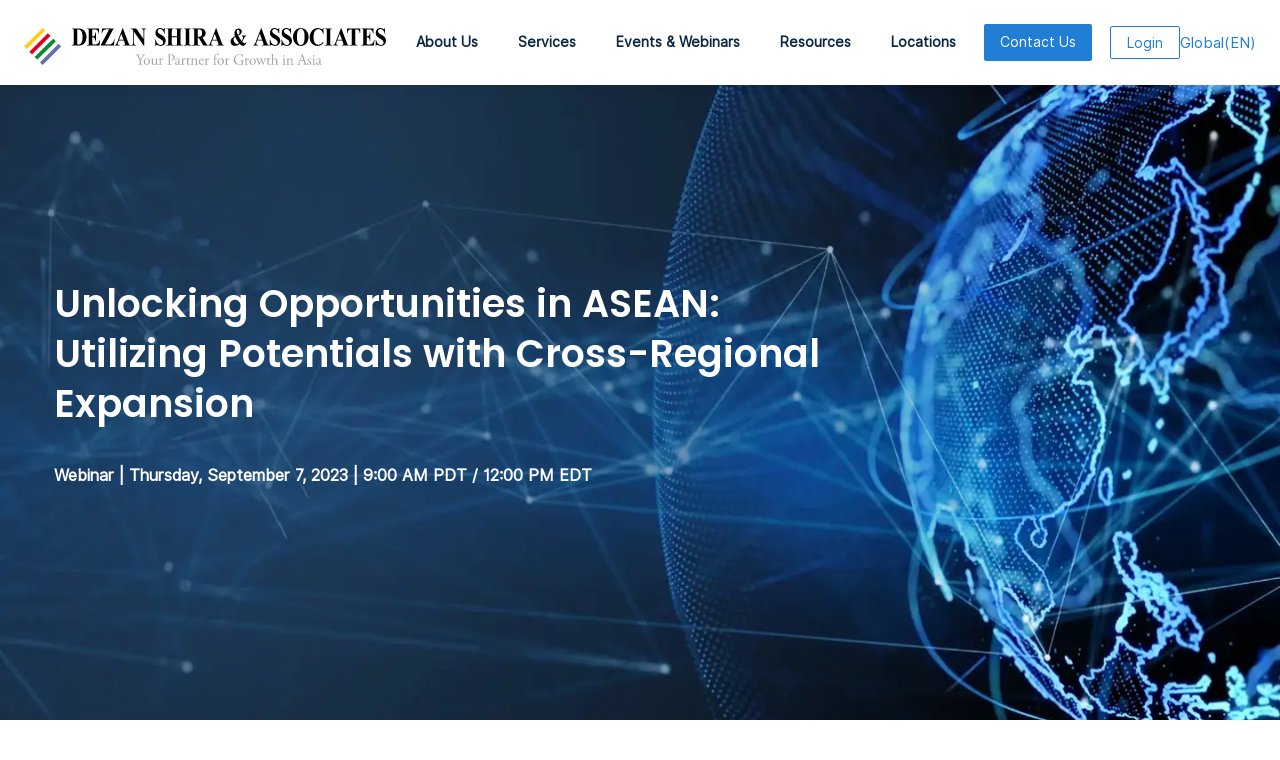

--- FILE ---
content_type: text/html; charset=UTF-8
request_url: https://www.dezshira.com/events/details/unlocking-opportunities-in-asean-cross-regional-expansion.html
body_size: 49770
content:
<!DOCTYPE html>


<html lang="en">
  <!-- Required meta tags-->
  <meta charset="utf-8"><script type="text/javascript">(window.NREUM||(NREUM={})).init={ajax:{deny_list:["bam.nr-data.net"]},feature_flags:["soft_nav"]};(window.NREUM||(NREUM={})).loader_config={licenseKey:"3283726c53",applicationID:"2874630",browserID:"2874636"};;/*! For license information please see nr-loader-rum-1.308.0.min.js.LICENSE.txt */
(()=>{var e,t,r={163:(e,t,r)=>{"use strict";r.d(t,{j:()=>E});var n=r(384),i=r(1741);var a=r(2555);r(860).K7.genericEvents;const s="experimental.resources",o="register",c=e=>{if(!e||"string"!=typeof e)return!1;try{document.createDocumentFragment().querySelector(e)}catch{return!1}return!0};var d=r(2614),u=r(944),l=r(8122);const f="[data-nr-mask]",g=e=>(0,l.a)(e,(()=>{const e={feature_flags:[],experimental:{allow_registered_children:!1,resources:!1},mask_selector:"*",block_selector:"[data-nr-block]",mask_input_options:{color:!1,date:!1,"datetime-local":!1,email:!1,month:!1,number:!1,range:!1,search:!1,tel:!1,text:!1,time:!1,url:!1,week:!1,textarea:!1,select:!1,password:!0}};return{ajax:{deny_list:void 0,block_internal:!0,enabled:!0,autoStart:!0},api:{get allow_registered_children(){return e.feature_flags.includes(o)||e.experimental.allow_registered_children},set allow_registered_children(t){e.experimental.allow_registered_children=t},duplicate_registered_data:!1},browser_consent_mode:{enabled:!1},distributed_tracing:{enabled:void 0,exclude_newrelic_header:void 0,cors_use_newrelic_header:void 0,cors_use_tracecontext_headers:void 0,allowed_origins:void 0},get feature_flags(){return e.feature_flags},set feature_flags(t){e.feature_flags=t},generic_events:{enabled:!0,autoStart:!0},harvest:{interval:30},jserrors:{enabled:!0,autoStart:!0},logging:{enabled:!0,autoStart:!0},metrics:{enabled:!0,autoStart:!0},obfuscate:void 0,page_action:{enabled:!0},page_view_event:{enabled:!0,autoStart:!0},page_view_timing:{enabled:!0,autoStart:!0},performance:{capture_marks:!1,capture_measures:!1,capture_detail:!0,resources:{get enabled(){return e.feature_flags.includes(s)||e.experimental.resources},set enabled(t){e.experimental.resources=t},asset_types:[],first_party_domains:[],ignore_newrelic:!0}},privacy:{cookies_enabled:!0},proxy:{assets:void 0,beacon:void 0},session:{expiresMs:d.wk,inactiveMs:d.BB},session_replay:{autoStart:!0,enabled:!1,preload:!1,sampling_rate:10,error_sampling_rate:100,collect_fonts:!1,inline_images:!1,fix_stylesheets:!0,mask_all_inputs:!0,get mask_text_selector(){return e.mask_selector},set mask_text_selector(t){c(t)?e.mask_selector="".concat(t,",").concat(f):""===t||null===t?e.mask_selector=f:(0,u.R)(5,t)},get block_class(){return"nr-block"},get ignore_class(){return"nr-ignore"},get mask_text_class(){return"nr-mask"},get block_selector(){return e.block_selector},set block_selector(t){c(t)?e.block_selector+=",".concat(t):""!==t&&(0,u.R)(6,t)},get mask_input_options(){return e.mask_input_options},set mask_input_options(t){t&&"object"==typeof t?e.mask_input_options={...t,password:!0}:(0,u.R)(7,t)}},session_trace:{enabled:!0,autoStart:!0},soft_navigations:{enabled:!0,autoStart:!0},spa:{enabled:!0,autoStart:!0},ssl:void 0,user_actions:{enabled:!0,elementAttributes:["id","className","tagName","type"]}}})());var p=r(6154),m=r(9324);let h=0;const v={buildEnv:m.F3,distMethod:m.Xs,version:m.xv,originTime:p.WN},b={consented:!1},y={appMetadata:{},get consented(){return this.session?.state?.consent||b.consented},set consented(e){b.consented=e},customTransaction:void 0,denyList:void 0,disabled:!1,harvester:void 0,isolatedBacklog:!1,isRecording:!1,loaderType:void 0,maxBytes:3e4,obfuscator:void 0,onerror:void 0,ptid:void 0,releaseIds:{},session:void 0,timeKeeper:void 0,registeredEntities:[],jsAttributesMetadata:{bytes:0},get harvestCount(){return++h}},_=e=>{const t=(0,l.a)(e,y),r=Object.keys(v).reduce((e,t)=>(e[t]={value:v[t],writable:!1,configurable:!0,enumerable:!0},e),{});return Object.defineProperties(t,r)};var w=r(5701);const x=e=>{const t=e.startsWith("http");e+="/",r.p=t?e:"https://"+e};var R=r(7836),k=r(3241);const A={accountID:void 0,trustKey:void 0,agentID:void 0,licenseKey:void 0,applicationID:void 0,xpid:void 0},S=e=>(0,l.a)(e,A),T=new Set;function E(e,t={},r,s){let{init:o,info:c,loader_config:d,runtime:u={},exposed:l=!0}=t;if(!c){const e=(0,n.pV)();o=e.init,c=e.info,d=e.loader_config}e.init=g(o||{}),e.loader_config=S(d||{}),c.jsAttributes??={},p.bv&&(c.jsAttributes.isWorker=!0),e.info=(0,a.D)(c);const f=e.init,m=[c.beacon,c.errorBeacon];T.has(e.agentIdentifier)||(f.proxy.assets&&(x(f.proxy.assets),m.push(f.proxy.assets)),f.proxy.beacon&&m.push(f.proxy.beacon),e.beacons=[...m],function(e){const t=(0,n.pV)();Object.getOwnPropertyNames(i.W.prototype).forEach(r=>{const n=i.W.prototype[r];if("function"!=typeof n||"constructor"===n)return;let a=t[r];e[r]&&!1!==e.exposed&&"micro-agent"!==e.runtime?.loaderType&&(t[r]=(...t)=>{const n=e[r](...t);return a?a(...t):n})})}(e),(0,n.US)("activatedFeatures",w.B)),u.denyList=[...f.ajax.deny_list||[],...f.ajax.block_internal?m:[]],u.ptid=e.agentIdentifier,u.loaderType=r,e.runtime=_(u),T.has(e.agentIdentifier)||(e.ee=R.ee.get(e.agentIdentifier),e.exposed=l,(0,k.W)({agentIdentifier:e.agentIdentifier,drained:!!w.B?.[e.agentIdentifier],type:"lifecycle",name:"initialize",feature:void 0,data:e.config})),T.add(e.agentIdentifier)}},384:(e,t,r)=>{"use strict";r.d(t,{NT:()=>s,US:()=>u,Zm:()=>o,bQ:()=>d,dV:()=>c,pV:()=>l});var n=r(6154),i=r(1863),a=r(1910);const s={beacon:"bam.nr-data.net",errorBeacon:"bam.nr-data.net"};function o(){return n.gm.NREUM||(n.gm.NREUM={}),void 0===n.gm.newrelic&&(n.gm.newrelic=n.gm.NREUM),n.gm.NREUM}function c(){let e=o();return e.o||(e.o={ST:n.gm.setTimeout,SI:n.gm.setImmediate||n.gm.setInterval,CT:n.gm.clearTimeout,XHR:n.gm.XMLHttpRequest,REQ:n.gm.Request,EV:n.gm.Event,PR:n.gm.Promise,MO:n.gm.MutationObserver,FETCH:n.gm.fetch,WS:n.gm.WebSocket},(0,a.i)(...Object.values(e.o))),e}function d(e,t){let r=o();r.initializedAgents??={},t.initializedAt={ms:(0,i.t)(),date:new Date},r.initializedAgents[e]=t}function u(e,t){o()[e]=t}function l(){return function(){let e=o();const t=e.info||{};e.info={beacon:s.beacon,errorBeacon:s.errorBeacon,...t}}(),function(){let e=o();const t=e.init||{};e.init={...t}}(),c(),function(){let e=o();const t=e.loader_config||{};e.loader_config={...t}}(),o()}},782:(e,t,r)=>{"use strict";r.d(t,{T:()=>n});const n=r(860).K7.pageViewTiming},860:(e,t,r)=>{"use strict";r.d(t,{$J:()=>u,K7:()=>c,P3:()=>d,XX:()=>i,Yy:()=>o,df:()=>a,qY:()=>n,v4:()=>s});const n="events",i="jserrors",a="browser/blobs",s="rum",o="browser/logs",c={ajax:"ajax",genericEvents:"generic_events",jserrors:i,logging:"logging",metrics:"metrics",pageAction:"page_action",pageViewEvent:"page_view_event",pageViewTiming:"page_view_timing",sessionReplay:"session_replay",sessionTrace:"session_trace",softNav:"soft_navigations",spa:"spa"},d={[c.pageViewEvent]:1,[c.pageViewTiming]:2,[c.metrics]:3,[c.jserrors]:4,[c.spa]:5,[c.ajax]:6,[c.sessionTrace]:7,[c.softNav]:8,[c.sessionReplay]:9,[c.logging]:10,[c.genericEvents]:11},u={[c.pageViewEvent]:s,[c.pageViewTiming]:n,[c.ajax]:n,[c.spa]:n,[c.softNav]:n,[c.metrics]:i,[c.jserrors]:i,[c.sessionTrace]:a,[c.sessionReplay]:a,[c.logging]:o,[c.genericEvents]:"ins"}},944:(e,t,r)=>{"use strict";r.d(t,{R:()=>i});var n=r(3241);function i(e,t){"function"==typeof console.debug&&(console.debug("New Relic Warning: https://github.com/newrelic/newrelic-browser-agent/blob/main/docs/warning-codes.md#".concat(e),t),(0,n.W)({agentIdentifier:null,drained:null,type:"data",name:"warn",feature:"warn",data:{code:e,secondary:t}}))}},1687:(e,t,r)=>{"use strict";r.d(t,{Ak:()=>d,Ze:()=>f,x3:()=>u});var n=r(3241),i=r(7836),a=r(3606),s=r(860),o=r(2646);const c={};function d(e,t){const r={staged:!1,priority:s.P3[t]||0};l(e),c[e].get(t)||c[e].set(t,r)}function u(e,t){e&&c[e]&&(c[e].get(t)&&c[e].delete(t),p(e,t,!1),c[e].size&&g(e))}function l(e){if(!e)throw new Error("agentIdentifier required");c[e]||(c[e]=new Map)}function f(e="",t="feature",r=!1){if(l(e),!e||!c[e].get(t)||r)return p(e,t);c[e].get(t).staged=!0,g(e)}function g(e){const t=Array.from(c[e]);t.every(([e,t])=>t.staged)&&(t.sort((e,t)=>e[1].priority-t[1].priority),t.forEach(([t])=>{c[e].delete(t),p(e,t)}))}function p(e,t,r=!0){const s=e?i.ee.get(e):i.ee,c=a.i.handlers;if(!s.aborted&&s.backlog&&c){if((0,n.W)({agentIdentifier:e,type:"lifecycle",name:"drain",feature:t}),r){const e=s.backlog[t],r=c[t];if(r){for(let t=0;e&&t<e.length;++t)m(e[t],r);Object.entries(r).forEach(([e,t])=>{Object.values(t||{}).forEach(t=>{t[0]?.on&&t[0]?.context()instanceof o.y&&t[0].on(e,t[1])})})}}s.isolatedBacklog||delete c[t],s.backlog[t]=null,s.emit("drain-"+t,[])}}function m(e,t){var r=e[1];Object.values(t[r]||{}).forEach(t=>{var r=e[0];if(t[0]===r){var n=t[1],i=e[3],a=e[2];n.apply(i,a)}})}},1738:(e,t,r)=>{"use strict";r.d(t,{U:()=>g,Y:()=>f});var n=r(3241),i=r(9908),a=r(1863),s=r(944),o=r(5701),c=r(3969),d=r(8362),u=r(860),l=r(4261);function f(e,t,r,a){const f=a||r;!f||f[e]&&f[e]!==d.d.prototype[e]||(f[e]=function(){(0,i.p)(c.xV,["API/"+e+"/called"],void 0,u.K7.metrics,r.ee),(0,n.W)({agentIdentifier:r.agentIdentifier,drained:!!o.B?.[r.agentIdentifier],type:"data",name:"api",feature:l.Pl+e,data:{}});try{return t.apply(this,arguments)}catch(e){(0,s.R)(23,e)}})}function g(e,t,r,n,s){const o=e.info;null===r?delete o.jsAttributes[t]:o.jsAttributes[t]=r,(s||null===r)&&(0,i.p)(l.Pl+n,[(0,a.t)(),t,r],void 0,"session",e.ee)}},1741:(e,t,r)=>{"use strict";r.d(t,{W:()=>a});var n=r(944),i=r(4261);class a{#e(e,...t){if(this[e]!==a.prototype[e])return this[e](...t);(0,n.R)(35,e)}addPageAction(e,t){return this.#e(i.hG,e,t)}register(e){return this.#e(i.eY,e)}recordCustomEvent(e,t){return this.#e(i.fF,e,t)}setPageViewName(e,t){return this.#e(i.Fw,e,t)}setCustomAttribute(e,t,r){return this.#e(i.cD,e,t,r)}noticeError(e,t){return this.#e(i.o5,e,t)}setUserId(e,t=!1){return this.#e(i.Dl,e,t)}setApplicationVersion(e){return this.#e(i.nb,e)}setErrorHandler(e){return this.#e(i.bt,e)}addRelease(e,t){return this.#e(i.k6,e,t)}log(e,t){return this.#e(i.$9,e,t)}start(){return this.#e(i.d3)}finished(e){return this.#e(i.BL,e)}recordReplay(){return this.#e(i.CH)}pauseReplay(){return this.#e(i.Tb)}addToTrace(e){return this.#e(i.U2,e)}setCurrentRouteName(e){return this.#e(i.PA,e)}interaction(e){return this.#e(i.dT,e)}wrapLogger(e,t,r){return this.#e(i.Wb,e,t,r)}measure(e,t){return this.#e(i.V1,e,t)}consent(e){return this.#e(i.Pv,e)}}},1863:(e,t,r)=>{"use strict";function n(){return Math.floor(performance.now())}r.d(t,{t:()=>n})},1910:(e,t,r)=>{"use strict";r.d(t,{i:()=>a});var n=r(944);const i=new Map;function a(...e){return e.every(e=>{if(i.has(e))return i.get(e);const t="function"==typeof e?e.toString():"",r=t.includes("[native code]"),a=t.includes("nrWrapper");return r||a||(0,n.R)(64,e?.name||t),i.set(e,r),r})}},2555:(e,t,r)=>{"use strict";r.d(t,{D:()=>o,f:()=>s});var n=r(384),i=r(8122);const a={beacon:n.NT.beacon,errorBeacon:n.NT.errorBeacon,licenseKey:void 0,applicationID:void 0,sa:void 0,queueTime:void 0,applicationTime:void 0,ttGuid:void 0,user:void 0,account:void 0,product:void 0,extra:void 0,jsAttributes:{},userAttributes:void 0,atts:void 0,transactionName:void 0,tNamePlain:void 0};function s(e){try{return!!e.licenseKey&&!!e.errorBeacon&&!!e.applicationID}catch(e){return!1}}const o=e=>(0,i.a)(e,a)},2614:(e,t,r)=>{"use strict";r.d(t,{BB:()=>s,H3:()=>n,g:()=>d,iL:()=>c,tS:()=>o,uh:()=>i,wk:()=>a});const n="NRBA",i="SESSION",a=144e5,s=18e5,o={STARTED:"session-started",PAUSE:"session-pause",RESET:"session-reset",RESUME:"session-resume",UPDATE:"session-update"},c={SAME_TAB:"same-tab",CROSS_TAB:"cross-tab"},d={OFF:0,FULL:1,ERROR:2}},2646:(e,t,r)=>{"use strict";r.d(t,{y:()=>n});class n{constructor(e){this.contextId=e}}},2843:(e,t,r)=>{"use strict";r.d(t,{G:()=>a,u:()=>i});var n=r(3878);function i(e,t=!1,r,i){(0,n.DD)("visibilitychange",function(){if(t)return void("hidden"===document.visibilityState&&e());e(document.visibilityState)},r,i)}function a(e,t,r){(0,n.sp)("pagehide",e,t,r)}},3241:(e,t,r)=>{"use strict";r.d(t,{W:()=>a});var n=r(6154);const i="newrelic";function a(e={}){try{n.gm.dispatchEvent(new CustomEvent(i,{detail:e}))}catch(e){}}},3606:(e,t,r)=>{"use strict";r.d(t,{i:()=>a});var n=r(9908);a.on=s;var i=a.handlers={};function a(e,t,r,a){s(a||n.d,i,e,t,r)}function s(e,t,r,i,a){a||(a="feature"),e||(e=n.d);var s=t[a]=t[a]||{};(s[r]=s[r]||[]).push([e,i])}},3878:(e,t,r)=>{"use strict";function n(e,t){return{capture:e,passive:!1,signal:t}}function i(e,t,r=!1,i){window.addEventListener(e,t,n(r,i))}function a(e,t,r=!1,i){document.addEventListener(e,t,n(r,i))}r.d(t,{DD:()=>a,jT:()=>n,sp:()=>i})},3969:(e,t,r)=>{"use strict";r.d(t,{TZ:()=>n,XG:()=>o,rs:()=>i,xV:()=>s,z_:()=>a});const n=r(860).K7.metrics,i="sm",a="cm",s="storeSupportabilityMetrics",o="storeEventMetrics"},4234:(e,t,r)=>{"use strict";r.d(t,{W:()=>a});var n=r(7836),i=r(1687);class a{constructor(e,t){this.agentIdentifier=e,this.ee=n.ee.get(e),this.featureName=t,this.blocked=!1}deregisterDrain(){(0,i.x3)(this.agentIdentifier,this.featureName)}}},4261:(e,t,r)=>{"use strict";r.d(t,{$9:()=>d,BL:()=>o,CH:()=>g,Dl:()=>_,Fw:()=>y,PA:()=>h,Pl:()=>n,Pv:()=>k,Tb:()=>l,U2:()=>a,V1:()=>R,Wb:()=>x,bt:()=>b,cD:()=>v,d3:()=>w,dT:()=>c,eY:()=>p,fF:()=>f,hG:()=>i,k6:()=>s,nb:()=>m,o5:()=>u});const n="api-",i="addPageAction",a="addToTrace",s="addRelease",o="finished",c="interaction",d="log",u="noticeError",l="pauseReplay",f="recordCustomEvent",g="recordReplay",p="register",m="setApplicationVersion",h="setCurrentRouteName",v="setCustomAttribute",b="setErrorHandler",y="setPageViewName",_="setUserId",w="start",x="wrapLogger",R="measure",k="consent"},5289:(e,t,r)=>{"use strict";r.d(t,{GG:()=>s,Qr:()=>c,sB:()=>o});var n=r(3878),i=r(6389);function a(){return"undefined"==typeof document||"complete"===document.readyState}function s(e,t){if(a())return e();const r=(0,i.J)(e),s=setInterval(()=>{a()&&(clearInterval(s),r())},500);(0,n.sp)("load",r,t)}function o(e){if(a())return e();(0,n.DD)("DOMContentLoaded",e)}function c(e){if(a())return e();(0,n.sp)("popstate",e)}},5607:(e,t,r)=>{"use strict";r.d(t,{W:()=>n});const n=(0,r(9566).bz)()},5701:(e,t,r)=>{"use strict";r.d(t,{B:()=>a,t:()=>s});var n=r(3241);const i=new Set,a={};function s(e,t){const r=t.agentIdentifier;a[r]??={},e&&"object"==typeof e&&(i.has(r)||(t.ee.emit("rumresp",[e]),a[r]=e,i.add(r),(0,n.W)({agentIdentifier:r,loaded:!0,drained:!0,type:"lifecycle",name:"load",feature:void 0,data:e})))}},6154:(e,t,r)=>{"use strict";r.d(t,{OF:()=>c,RI:()=>i,WN:()=>u,bv:()=>a,eN:()=>l,gm:()=>s,mw:()=>o,sb:()=>d});var n=r(1863);const i="undefined"!=typeof window&&!!window.document,a="undefined"!=typeof WorkerGlobalScope&&("undefined"!=typeof self&&self instanceof WorkerGlobalScope&&self.navigator instanceof WorkerNavigator||"undefined"!=typeof globalThis&&globalThis instanceof WorkerGlobalScope&&globalThis.navigator instanceof WorkerNavigator),s=i?window:"undefined"!=typeof WorkerGlobalScope&&("undefined"!=typeof self&&self instanceof WorkerGlobalScope&&self||"undefined"!=typeof globalThis&&globalThis instanceof WorkerGlobalScope&&globalThis),o=Boolean("hidden"===s?.document?.visibilityState),c=/iPad|iPhone|iPod/.test(s.navigator?.userAgent),d=c&&"undefined"==typeof SharedWorker,u=((()=>{const e=s.navigator?.userAgent?.match(/Firefox[/\s](\d+\.\d+)/);Array.isArray(e)&&e.length>=2&&e[1]})(),Date.now()-(0,n.t)()),l=()=>"undefined"!=typeof PerformanceNavigationTiming&&s?.performance?.getEntriesByType("navigation")?.[0]?.responseStart},6389:(e,t,r)=>{"use strict";function n(e,t=500,r={}){const n=r?.leading||!1;let i;return(...r)=>{n&&void 0===i&&(e.apply(this,r),i=setTimeout(()=>{i=clearTimeout(i)},t)),n||(clearTimeout(i),i=setTimeout(()=>{e.apply(this,r)},t))}}function i(e){let t=!1;return(...r)=>{t||(t=!0,e.apply(this,r))}}r.d(t,{J:()=>i,s:()=>n})},6630:(e,t,r)=>{"use strict";r.d(t,{T:()=>n});const n=r(860).K7.pageViewEvent},7699:(e,t,r)=>{"use strict";r.d(t,{It:()=>a,KC:()=>o,No:()=>i,qh:()=>s});var n=r(860);const i=16e3,a=1e6,s="SESSION_ERROR",o={[n.K7.logging]:!0,[n.K7.genericEvents]:!1,[n.K7.jserrors]:!1,[n.K7.ajax]:!1}},7836:(e,t,r)=>{"use strict";r.d(t,{P:()=>o,ee:()=>c});var n=r(384),i=r(8990),a=r(2646),s=r(5607);const o="nr@context:".concat(s.W),c=function e(t,r){var n={},s={},u={},l=!1;try{l=16===r.length&&d.initializedAgents?.[r]?.runtime.isolatedBacklog}catch(e){}var f={on:p,addEventListener:p,removeEventListener:function(e,t){var r=n[e];if(!r)return;for(var i=0;i<r.length;i++)r[i]===t&&r.splice(i,1)},emit:function(e,r,n,i,a){!1!==a&&(a=!0);if(c.aborted&&!i)return;t&&a&&t.emit(e,r,n);var o=g(n);m(e).forEach(e=>{e.apply(o,r)});var d=v()[s[e]];d&&d.push([f,e,r,o]);return o},get:h,listeners:m,context:g,buffer:function(e,t){const r=v();if(t=t||"feature",f.aborted)return;Object.entries(e||{}).forEach(([e,n])=>{s[n]=t,t in r||(r[t]=[])})},abort:function(){f._aborted=!0,Object.keys(f.backlog).forEach(e=>{delete f.backlog[e]})},isBuffering:function(e){return!!v()[s[e]]},debugId:r,backlog:l?{}:t&&"object"==typeof t.backlog?t.backlog:{},isolatedBacklog:l};return Object.defineProperty(f,"aborted",{get:()=>{let e=f._aborted||!1;return e||(t&&(e=t.aborted),e)}}),f;function g(e){return e&&e instanceof a.y?e:e?(0,i.I)(e,o,()=>new a.y(o)):new a.y(o)}function p(e,t){n[e]=m(e).concat(t)}function m(e){return n[e]||[]}function h(t){return u[t]=u[t]||e(f,t)}function v(){return f.backlog}}(void 0,"globalEE"),d=(0,n.Zm)();d.ee||(d.ee=c)},8122:(e,t,r)=>{"use strict";r.d(t,{a:()=>i});var n=r(944);function i(e,t){try{if(!e||"object"!=typeof e)return(0,n.R)(3);if(!t||"object"!=typeof t)return(0,n.R)(4);const r=Object.create(Object.getPrototypeOf(t),Object.getOwnPropertyDescriptors(t)),a=0===Object.keys(r).length?e:r;for(let s in a)if(void 0!==e[s])try{if(null===e[s]){r[s]=null;continue}Array.isArray(e[s])&&Array.isArray(t[s])?r[s]=Array.from(new Set([...e[s],...t[s]])):"object"==typeof e[s]&&"object"==typeof t[s]?r[s]=i(e[s],t[s]):r[s]=e[s]}catch(e){r[s]||(0,n.R)(1,e)}return r}catch(e){(0,n.R)(2,e)}}},8362:(e,t,r)=>{"use strict";r.d(t,{d:()=>a});var n=r(9566),i=r(1741);class a extends i.W{agentIdentifier=(0,n.LA)(16)}},8374:(e,t,r)=>{r.nc=(()=>{try{return document?.currentScript?.nonce}catch(e){}return""})()},8990:(e,t,r)=>{"use strict";r.d(t,{I:()=>i});var n=Object.prototype.hasOwnProperty;function i(e,t,r){if(n.call(e,t))return e[t];var i=r();if(Object.defineProperty&&Object.keys)try{return Object.defineProperty(e,t,{value:i,writable:!0,enumerable:!1}),i}catch(e){}return e[t]=i,i}},9324:(e,t,r)=>{"use strict";r.d(t,{F3:()=>i,Xs:()=>a,xv:()=>n});const n="1.308.0",i="PROD",a="CDN"},9566:(e,t,r)=>{"use strict";r.d(t,{LA:()=>o,bz:()=>s});var n=r(6154);const i="xxxxxxxx-xxxx-4xxx-yxxx-xxxxxxxxxxxx";function a(e,t){return e?15&e[t]:16*Math.random()|0}function s(){const e=n.gm?.crypto||n.gm?.msCrypto;let t,r=0;return e&&e.getRandomValues&&(t=e.getRandomValues(new Uint8Array(30))),i.split("").map(e=>"x"===e?a(t,r++).toString(16):"y"===e?(3&a()|8).toString(16):e).join("")}function o(e){const t=n.gm?.crypto||n.gm?.msCrypto;let r,i=0;t&&t.getRandomValues&&(r=t.getRandomValues(new Uint8Array(e)));const s=[];for(var o=0;o<e;o++)s.push(a(r,i++).toString(16));return s.join("")}},9908:(e,t,r)=>{"use strict";r.d(t,{d:()=>n,p:()=>i});var n=r(7836).ee.get("handle");function i(e,t,r,i,a){a?(a.buffer([e],i),a.emit(e,t,r)):(n.buffer([e],i),n.emit(e,t,r))}}},n={};function i(e){var t=n[e];if(void 0!==t)return t.exports;var a=n[e]={exports:{}};return r[e](a,a.exports,i),a.exports}i.m=r,i.d=(e,t)=>{for(var r in t)i.o(t,r)&&!i.o(e,r)&&Object.defineProperty(e,r,{enumerable:!0,get:t[r]})},i.f={},i.e=e=>Promise.all(Object.keys(i.f).reduce((t,r)=>(i.f[r](e,t),t),[])),i.u=e=>"nr-rum-1.308.0.min.js",i.o=(e,t)=>Object.prototype.hasOwnProperty.call(e,t),e={},t="NRBA-1.308.0.PROD:",i.l=(r,n,a,s)=>{if(e[r])e[r].push(n);else{var o,c;if(void 0!==a)for(var d=document.getElementsByTagName("script"),u=0;u<d.length;u++){var l=d[u];if(l.getAttribute("src")==r||l.getAttribute("data-webpack")==t+a){o=l;break}}if(!o){c=!0;var f={296:"sha512-+MIMDsOcckGXa1EdWHqFNv7P+JUkd5kQwCBr3KE6uCvnsBNUrdSt4a/3/L4j4TxtnaMNjHpza2/erNQbpacJQA=="};(o=document.createElement("script")).charset="utf-8",i.nc&&o.setAttribute("nonce",i.nc),o.setAttribute("data-webpack",t+a),o.src=r,0!==o.src.indexOf(window.location.origin+"/")&&(o.crossOrigin="anonymous"),f[s]&&(o.integrity=f[s])}e[r]=[n];var g=(t,n)=>{o.onerror=o.onload=null,clearTimeout(p);var i=e[r];if(delete e[r],o.parentNode&&o.parentNode.removeChild(o),i&&i.forEach(e=>e(n)),t)return t(n)},p=setTimeout(g.bind(null,void 0,{type:"timeout",target:o}),12e4);o.onerror=g.bind(null,o.onerror),o.onload=g.bind(null,o.onload),c&&document.head.appendChild(o)}},i.r=e=>{"undefined"!=typeof Symbol&&Symbol.toStringTag&&Object.defineProperty(e,Symbol.toStringTag,{value:"Module"}),Object.defineProperty(e,"__esModule",{value:!0})},i.p="https://js-agent.newrelic.com/",(()=>{var e={374:0,840:0};i.f.j=(t,r)=>{var n=i.o(e,t)?e[t]:void 0;if(0!==n)if(n)r.push(n[2]);else{var a=new Promise((r,i)=>n=e[t]=[r,i]);r.push(n[2]=a);var s=i.p+i.u(t),o=new Error;i.l(s,r=>{if(i.o(e,t)&&(0!==(n=e[t])&&(e[t]=void 0),n)){var a=r&&("load"===r.type?"missing":r.type),s=r&&r.target&&r.target.src;o.message="Loading chunk "+t+" failed: ("+a+": "+s+")",o.name="ChunkLoadError",o.type=a,o.request=s,n[1](o)}},"chunk-"+t,t)}};var t=(t,r)=>{var n,a,[s,o,c]=r,d=0;if(s.some(t=>0!==e[t])){for(n in o)i.o(o,n)&&(i.m[n]=o[n]);if(c)c(i)}for(t&&t(r);d<s.length;d++)a=s[d],i.o(e,a)&&e[a]&&e[a][0](),e[a]=0},r=self["webpackChunk:NRBA-1.308.0.PROD"]=self["webpackChunk:NRBA-1.308.0.PROD"]||[];r.forEach(t.bind(null,0)),r.push=t.bind(null,r.push.bind(r))})(),(()=>{"use strict";i(8374);var e=i(8362),t=i(860);const r=Object.values(t.K7);var n=i(163);var a=i(9908),s=i(1863),o=i(4261),c=i(1738);var d=i(1687),u=i(4234),l=i(5289),f=i(6154),g=i(944),p=i(384);const m=e=>f.RI&&!0===e?.privacy.cookies_enabled;function h(e){return!!(0,p.dV)().o.MO&&m(e)&&!0===e?.session_trace.enabled}var v=i(6389),b=i(7699);class y extends u.W{constructor(e,t){super(e.agentIdentifier,t),this.agentRef=e,this.abortHandler=void 0,this.featAggregate=void 0,this.loadedSuccessfully=void 0,this.onAggregateImported=new Promise(e=>{this.loadedSuccessfully=e}),this.deferred=Promise.resolve(),!1===e.init[this.featureName].autoStart?this.deferred=new Promise((t,r)=>{this.ee.on("manual-start-all",(0,v.J)(()=>{(0,d.Ak)(e.agentIdentifier,this.featureName),t()}))}):(0,d.Ak)(e.agentIdentifier,t)}importAggregator(e,t,r={}){if(this.featAggregate)return;const n=async()=>{let n;await this.deferred;try{if(m(e.init)){const{setupAgentSession:t}=await i.e(296).then(i.bind(i,3305));n=t(e)}}catch(e){(0,g.R)(20,e),this.ee.emit("internal-error",[e]),(0,a.p)(b.qh,[e],void 0,this.featureName,this.ee)}try{if(!this.#t(this.featureName,n,e.init))return(0,d.Ze)(this.agentIdentifier,this.featureName),void this.loadedSuccessfully(!1);const{Aggregate:i}=await t();this.featAggregate=new i(e,r),e.runtime.harvester.initializedAggregates.push(this.featAggregate),this.loadedSuccessfully(!0)}catch(e){(0,g.R)(34,e),this.abortHandler?.(),(0,d.Ze)(this.agentIdentifier,this.featureName,!0),this.loadedSuccessfully(!1),this.ee&&this.ee.abort()}};f.RI?(0,l.GG)(()=>n(),!0):n()}#t(e,r,n){if(this.blocked)return!1;switch(e){case t.K7.sessionReplay:return h(n)&&!!r;case t.K7.sessionTrace:return!!r;default:return!0}}}var _=i(6630),w=i(2614),x=i(3241);class R extends y{static featureName=_.T;constructor(e){var t;super(e,_.T),this.setupInspectionEvents(e.agentIdentifier),t=e,(0,c.Y)(o.Fw,function(e,r){"string"==typeof e&&("/"!==e.charAt(0)&&(e="/"+e),t.runtime.customTransaction=(r||"http://custom.transaction")+e,(0,a.p)(o.Pl+o.Fw,[(0,s.t)()],void 0,void 0,t.ee))},t),this.importAggregator(e,()=>i.e(296).then(i.bind(i,3943)))}setupInspectionEvents(e){const t=(t,r)=>{t&&(0,x.W)({agentIdentifier:e,timeStamp:t.timeStamp,loaded:"complete"===t.target.readyState,type:"window",name:r,data:t.target.location+""})};(0,l.sB)(e=>{t(e,"DOMContentLoaded")}),(0,l.GG)(e=>{t(e,"load")}),(0,l.Qr)(e=>{t(e,"navigate")}),this.ee.on(w.tS.UPDATE,(t,r)=>{(0,x.W)({agentIdentifier:e,type:"lifecycle",name:"session",data:r})})}}class k extends e.d{constructor(e){var t;(super(),f.gm)?(this.features={},(0,p.bQ)(this.agentIdentifier,this),this.desiredFeatures=new Set(e.features||[]),this.desiredFeatures.add(R),(0,n.j)(this,e,e.loaderType||"agent"),t=this,(0,c.Y)(o.cD,function(e,r,n=!1){if("string"==typeof e){if(["string","number","boolean"].includes(typeof r)||null===r)return(0,c.U)(t,e,r,o.cD,n);(0,g.R)(40,typeof r)}else(0,g.R)(39,typeof e)},t),function(e){(0,c.Y)(o.Dl,function(t,r=!1){if("string"!=typeof t&&null!==t)return void(0,g.R)(41,typeof t);const n=e.info.jsAttributes["enduser.id"];r&&null!=n&&n!==t?(0,a.p)(o.Pl+"setUserIdAndResetSession",[t],void 0,"session",e.ee):(0,c.U)(e,"enduser.id",t,o.Dl,!0)},e)}(this),function(e){(0,c.Y)(o.nb,function(t){if("string"==typeof t||null===t)return(0,c.U)(e,"application.version",t,o.nb,!1);(0,g.R)(42,typeof t)},e)}(this),function(e){(0,c.Y)(o.d3,function(){e.ee.emit("manual-start-all")},e)}(this),function(e){(0,c.Y)(o.Pv,function(t=!0){if("boolean"==typeof t){if((0,a.p)(o.Pl+o.Pv,[t],void 0,"session",e.ee),e.runtime.consented=t,t){const t=e.features.page_view_event;t.onAggregateImported.then(e=>{const r=t.featAggregate;e&&!r.sentRum&&r.sendRum()})}}else(0,g.R)(65,typeof t)},e)}(this),this.run()):(0,g.R)(21)}get config(){return{info:this.info,init:this.init,loader_config:this.loader_config,runtime:this.runtime}}get api(){return this}run(){try{const e=function(e){const t={};return r.forEach(r=>{t[r]=!!e[r]?.enabled}),t}(this.init),n=[...this.desiredFeatures];n.sort((e,r)=>t.P3[e.featureName]-t.P3[r.featureName]),n.forEach(r=>{if(!e[r.featureName]&&r.featureName!==t.K7.pageViewEvent)return;if(r.featureName===t.K7.spa)return void(0,g.R)(67);const n=function(e){switch(e){case t.K7.ajax:return[t.K7.jserrors];case t.K7.sessionTrace:return[t.K7.ajax,t.K7.pageViewEvent];case t.K7.sessionReplay:return[t.K7.sessionTrace];case t.K7.pageViewTiming:return[t.K7.pageViewEvent];default:return[]}}(r.featureName).filter(e=>!(e in this.features));n.length>0&&(0,g.R)(36,{targetFeature:r.featureName,missingDependencies:n}),this.features[r.featureName]=new r(this)})}catch(e){(0,g.R)(22,e);for(const e in this.features)this.features[e].abortHandler?.();const t=(0,p.Zm)();delete t.initializedAgents[this.agentIdentifier]?.features,delete this.sharedAggregator;return t.ee.get(this.agentIdentifier).abort(),!1}}}var A=i(2843),S=i(782);class T extends y{static featureName=S.T;constructor(e){super(e,S.T),f.RI&&((0,A.u)(()=>(0,a.p)("docHidden",[(0,s.t)()],void 0,S.T,this.ee),!0),(0,A.G)(()=>(0,a.p)("winPagehide",[(0,s.t)()],void 0,S.T,this.ee)),this.importAggregator(e,()=>i.e(296).then(i.bind(i,2117))))}}var E=i(3969);class I extends y{static featureName=E.TZ;constructor(e){super(e,E.TZ),f.RI&&document.addEventListener("securitypolicyviolation",e=>{(0,a.p)(E.xV,["Generic/CSPViolation/Detected"],void 0,this.featureName,this.ee)}),this.importAggregator(e,()=>i.e(296).then(i.bind(i,9623)))}}new k({features:[R,T,I],loaderType:"lite"})})()})();</script>
  <meta name="viewport" content="width=device-width, initial-scale=1, shrink-to-fit=no">
  <meta name="msvalidate.01" content="2345799BBAA101C7A3E95128C0C6F6B2" />

  <link rel="dns-prefetch" href="//d2h561de5xqoi4.cloudfront.net">
  <link rel="preconnect" href="https://d2h561de5xqoi4.cloudfront.net" crossorigin>

  <link rel="dns-prefetch" href="//d2h56l9e5xqoi4.cloudfront.net">
  <link rel="preconnect" href="https://d2h56l9e5xqoi4.cloudfront.net" crossorigin>

  <link rel="preload" href="https://d2h56l9e5xqoi4.cloudfront.net/dsa_website_assets/2025/fonts/Inter-Regular.woff2" as="font" type="font/woff2" crossorigin>
  <link rel="preload" href="https://d2h56l9e5xqoi4.cloudfront.net/dsa_website_assets/2025/fonts/Poppins-Regular.woff2" as="font" type="font/woff2" crossorigin>
  <link rel="preload" href="https://d2h56l9e5xqoi4.cloudfront.net/dsa_website_assets/2025/fonts/Poppins-SemiBold.woff2" as="font" type="font/woff2" crossorigin>
  


  <link rel="stylesheet" href="https://d2h56l9e5xqoi4.cloudfront.net/dsa_website_assets/2025/css/main.min.css" type="text/css">
  <!-- <link rel="stylesheet" href="/assets_v3/css/main.min.css" type="text/css"> -->
  
  <!-- <link rel="stylesheet" rel="preload" href="https://d2h56l9e5xqoi4.cloudfront.net/dsa_website_assets/2025/css/vendor/splide.min.css" type="text/css"> -->

    <style>
  </style>

  
				<title>Unlocking Opportunities in ASEAN: Utilizing Potentials with Cross-Regional Expansion |  Dezan Shira & Associates Events</title>
				<meta name="description" content="" />
				<meta name="keyword" content="" />
              <meta property="og:image" content="https://www.dezshira.com/userfiles/image/dsa-share-image.jpg"/>
<meta property="og:image:width" content="1200" />
					<meta property="og:image:height" content="630" />

<!-- Google Tag Manager -->
  <script>
    (function(w, d, s, l, i) {
      w[l] = w[l] || [];
      w[l].push({
        'gtm.start': new Date().getTime(),
        event: 'gtm.js'
      });
      var f = d.getElementsByTagName(s)[0],
        j = d.createElement(s),
        dl = l != 'dataLayer' ? '&l=' + l : '';
      j.async = true;
      j.src = 'https://www.googletagmanager.com/gtm.js?id=' + i + dl;
      f.parentNode.insertBefore(j, f);
    })(window, document, 'script', 'dataLayer', 'GTM-P2VRZGL');
  </script>
  <!-- End Google Tag Manager -->

  <meta name="msapplication-TileColor" content="#0c2740">
  <meta name="msapplication-TileImage" content="/assets/favicons/ms-icon-144x144.png">
  <meta name="theme-color" content="#0c2740">


  <style>
    /* temp UI overwrites */
    /* .ibm-enizi-sp .carousel-inner .carousel-item:nth-child(2) .ibm-enizi-sp-block .ibm-enizi-sp-text h3{width: 100%;}
    .ibm-enizi-sp .ibm-enizi-sp-container .ibm-enizi-sp-block {width: 365px;}
    .accordion-reg-button{font-size: 18px;}
    .page-intro h2{margin-top: 0;} */
    .masthead__text.mini_banner {
      justify-content: center;
      max-width: 500px;
    }

    .accordion-reg.explore-faq .accordion-reg-button[aria-expanded="true"] {
      font-weight: 500;
    }


    .accordion-reg-body table th {
      background-color: white;
      color: #207fd4;
      border-bottom: 2px solid #207fd4;
    }

    .accordion-reg-body table th p,
    .accordion-reg-body table td p {
      padding: 0;
      margin: 0;
    }

    .accordion-reg-body table th,
    .accordion-reg-body table td {
      border: 0;
      border-bottom: 1px solid #ccc;
    }

    ul.mega-mtabs li span a {
      color: #3f3f3f;
    }

    .btn.btn-primary {
      cursor: pointer;
    }

    .card-animate {
      opacity: 0;
      transform: translateY(20px);
      transition: all 0.5s ease;
    }

    .card-animate.in-view {
      opacity: 1;
      transform: translateY(0);
    }

    .navbar__signupbox__slider .splide__slide img {
      margin: auto;
      margin-bottom: 0.5rem;
    }

    .navbar__signupbox__slider .splide__pagination {
      bottom: -0.5em;
    }

    .navbar__signupbox__slider .splide__pagination button {
      /* display: inline;
      width: unset;
      margin: unset; */
      padding: unset;
      border-radius: 50%;
    }

    /* Login */
    .navbar__iconmenu__login>a {
      color: #357dc0 !important;
      background-image: none;
      border: solid 1px #357dc0;
      text-decoration: none;
      padding: .3rem 1rem !important;
    }

    .navbar__iconmenu>li:nth-child(2) {
      position: inherit;
    }


    .services-question-section .got-question-block form input[type=email]{
      border: none;
      border-radius: 0;
      box-shadow: none;
      border-bottom: 1px solid #c4c4c4;
      background: 0 0;
      margin-bottom: .5rem;
      color: #231f20;
      font-size: 15px;
      padding-left: .5rem;
      padding-right: 1.5rem;
    }

    a.navbar__togglemenu{cursor: pointer;}

    input.error,select.error,textarea.error{border-color: #dc3545 !important;color:#dc3545 !important;}
    input.error::placeholder ,select.error::placeholder ,textarea.error::placeholder {color:#dc3545 !important;}
    input.error:focus { border-color: #dc3545 !important; }
    input[name="captcha_code"]::placeholder{font-size: 12px;}

    /* alerts */
    .alert{font-size: 12px;text-align: center;color: #606060;border: 1px solid #ddd;padding: 10px;margin: 1rem auto;}
    .alert.alert-danger{color:#dc3545;border-color: #dc3545;}
    .alert.alert-success{color:green;border-color: green;}

        /* Enquiry popup */
    .register__accessbox#enquiryAlertModal{position: fixed;width: 100vw;height: 100vh;top: 0;left: 0;padding-top: 6rem;background-color: rgba(0, 0, 0, 0.8);box-shadow: 0 2px 4px rgba(3, 27, 78, 0.1);opacity: 0;visibility: hidden;transition: opacity 0.2s ease-out;}
    .register__accessbox.show-modal#enquiryAlertModal {opacity: 1;visibility: visible;z-index: 2;}
    .register__accessbox#enquiryAlertModal .register__accessbox--top {position: relative;max-width: 850px;margin: 0 auto;padding: 2rem 0;text-align: center;color: #000;background: #fff;}
    .register__accessbox#enquiryAlertModal .register__accessbox__close {display: inline-block;position: absolute;right: 0;top: 0;padding: 1rem;}
    .register__accessbox#enquiryAlertModal .register__accessbox--top{border-radius: 4px;top:20%;max-width: 700px;}
    .register__accessbox#enquiryAlertModal .message{padding:1rem 3rem;}
    .register__accessbox#enquiryAlertModal .action-buttons{display: flex;gap:30px;justify-content:center;}
    .register__accessbox#enquiryAlertModal .action-buttons button{display:inline-block;width:auto;padding:10px 20px;text-transform:none;font-size: 0.9rem;}
    .register__accessbox#enquiryAlertModal .action-buttons button.primary{background-color: #217fd4;color:white;}


    @media screen and (max-width: 1366px){
      .splide-progress-wrapper{display: none;}
    }

    @media screen and (min-width: 1025px) and (max-width: 1366px) {
      .slider-content {top: 5rem;}
      .slider-content .slide-title {font-size: 30px;line-height: 45px;margin-bottom: 1rem;}
      .slider-content .slide-desc {margin-top: 1rem;font-size: 17px;line-height: 28px;}
      .splide-progress-wrapper{left: 15%;}
    }

    /* Lazy Loading */
    img.lazy {
      opacity: 0;
      transition: opacity 0.4s ease;
    }
    img.lazy.loaded {
      opacity: 1;
    }

    .our-experts .experts-detail{min-height: 150px;}
    ul.mega-mtabs li span a {color: #3f3f3f;}

    /* Services/Industries Menu Mobile Optimization */
    .service-page-subheading.mobile-view-cta{display: none;}
    @media screen and (max-width: 700px) {
    #industryFocus .page-link-block{ display: none;}
    .service-page-subheading.mobile-view-cta{ display: block; margin: 0 0 1rem 0; padding-left: 24px; padding-top: 0;}
     }

     /* EDO Menu Fix */
     @media (min-width: 1100px) {
          .navbar__megamenu--two ul.mega-mtabs li span { width: 315px;}
      }
      
      @media (min-width: 1500px) {
          ul.mega-mtabs { width: 345px;}
      }

      .services-question-section .got-question-block{background-color: rgb(241, 248, 255);}

      /* Language Switcher */
      .lng-change {
        display: flex !important;
        justify-content: space-between;
        align-items: center;
        font-size: 15px;
        min-width: 80px;
      }
      .lng-change img {
        width: 18px;
      }

      .navbar__desks.navbar__lng,
      .lng-list {
        width: 125px;
        top: 62px;
        left: inherit;
        right: 0px;
        border-bottom-left-radius: 3px;
        border-bottom-right-radius: 3px;
      }

      .navbar__desks.navbar__lng a:hover {
        background-color: inherit;
      }

      .lng-switcher-mob {
        display: flex;
        position: relative;
      }
      .lng-switcher-mob .lng-switcher:after {
        margin-left: 5px;
      }

      .lng-switcher {
        display: flex;
        align-items: center;
        font-size: 15px;
      }
      .lng-switcher:hover {
        color: #357dc0;
      }

      .lng-list {
        opacity: 0;
        visibility: hidden;
        pointer-events: none;
        position: absolute;
        font-size: 0.875rem;
        top: 34px;
        background-color: #fff;
        transition: opacity 0.2s ease-out;
      }
      .lng-list ul {
        margin: 0;
        padding: 0;
        list-style: none;
      }
      .lng-list ul li a {
        padding: 1rem 1rem;
        font-weight: bold;
        display: block;
      }
      .lng-list.show {
        opacity: 1;
        visibility: visible;
        pointer-events: auto;
      }

      .login-cta {
        /* color: #fff; */
        font-weight: 400;
        font-size: 0.875rem;
        background-image: none;
        border: solid 1px #207fd4;
        text-decoration: none;
        padding: 0.3rem 1rem;
        border-radius: 2px;
      }

      .login-lan {
        display: flex;
        gap: 1.3rem;
      }

      .navbar-bgHover .login-cta {
        border: solid 1px #357dc0;
        color: #357dc0;
      }
      .navbar-bgHover .lng-switcher {
        color: #0c2740;
      }

      .navbar-bgHover .lng-change:after,
      .navbar-bgHover .lng-switcher-mob .lng-switcher:after {
        border-color: #0c2740;
      }

      .trending-insights .ti-heading {
        min-width: 128px;
      }

      @media (max-width: 1100px) {
        .login-lan {
          min-width: 90px;
          position: absolute;
          right: 60px;
          top: 30px;
        }
        .login-cta {
          display: none;
        }
        .lng-switcher {
          display: flex;
          align-items: center;
          background-color: #f1f1f1;
          padding: 2px 6px;
          border-radius: 3px;
          font-size: 12px;
        }
        .lng-switcher span {
          display: none;
        }
        .lng-switcher-mob {
          display: inline-block;
          position: relative;
        }
        .lng-switcher-mob a {
          color: #0c2740;
        }
        .lng-list {
          top: 20px;
          width: 94px;
        }
        .lng-list ul li a {
          padding: 0.5rem;
        }
        .lng-change:after,
        .lng-switcher-mob .lng-switcher:after {
          border-color: #0c2740;
        }
      }
      @media (max-width: 480px) {
        .navbar__logo img {
          max-width: 185px;
        }
      }
  </style>

</head>

<body>
  <!-- Google Tag Manager (noscript) -->
  <noscript><iframe src="https://www.googletagmanager.com/ns.html?id=GTM-P2VRZGL" height="0" width="0" style="display:none;visibility:hidden"></iframe></noscript>
  <!-- End Google Tag Manager (noscript) -->

<style>
.navbar__iconmenu__login>a{
    color: #357dc0 !important;
    background-image: none;
    border: solid 1px #357dc0;
    text-decoration: none;
    padding: .3rem 1rem !important;
    border-radius: 2px !important;
}
</style>

<main class="home country-section" id="wrapper">

  
    <nav class="navbar">
      <div class="navbar__wrapper"><a class='navbar__logo' href='/'>
          <img id="logoDSA" src="https://d2h56l9e5xqoi4.cloudfront.net/dsa_website_assets/2025/img/DSA-main-logo-black.svg" alt="Dezan Shira & Associates" sizes="(max-width: 480px) 240px,  380px" width="auto" height="57" sloading="lazy">
        </a>
        <div class="navbar__menuwrap navbar--desktop">
          <ul class="navbar__menu">
  <li><a class="navbar__togglemenu" href="/about-us/our-firm.html" onclick="return false;" aria-expanded="false" data-twice="0">About Us</a>
    <div class="navbar__megamenu navbar__megamenu--one">
      <div class="megamenu-wrapper">
        <div class="flex-wrapper--spacing">
          <div class="mega-mtabs-wrapper" id="about-section-menu">
            <ul class="mega-mtabs">
              <li rel="mgtab1"> <span><a href="/about-us/our-firm.html">About Us</a></span></li>
              <li rel="mgtab3"> <span><a href="/career">Careers</a></span></li>
              <!-- <li rel="mgtab48"> <span><a href="/events">Events</a></span></li> -->
              <li rel="mgtab47"> <span><a href="/updates">News</a></span></li>
              <li rel="mgtab50"> <span><a href="/about-us/media.html">Media and Partners</a></span></li>
              <li class="active" rel="mgtab52"> <span><a href="/personnel">Personnel</a></span></li>
              <li rel="mgtab51"> <span><a href="/success-stories/our-clients">Client Success Stories</a></span></li>
            </ul>
            <div class="mega-mtab-container">
              <h3 class="mega-mtab-heading" rel="mgtab1">About Us</h3>
              <div class="mega-mtab-content" id="mgtab1">
                <div class="page-link-block">
                  <div class="service-page-heading">Who We Are</div>
                  <ul>
                    <li><a href='/about-us/our-firm.html'>Company Overview</a></li>
                    <li><a href="/investor-resource.html">Asia Briefing</a></li>
                    <li> <a href="/about-us/asian-alliance.html">Asian Alliance</a></li>
                    <li><a href='/about-us/history-milestones.html'>History</a></li>
                    <li><a href='/about-us/our-brands.html'>Our Brands </a></li>
                  </ul>
                </div>
                <div class="cta-banner-block"><img src="https://dp3rhc3eohw2j.cloudfront.net/assets/img/mm-images/about-us/About-Us.jpg" width="276">
                  <p>With over 30 years of expertise, Dezan Shira & Associates guides international investors and businesses through Asia's complex business landscape as your partner for growth.</p>
                  <div class="b-cta-list"><a href="/contact">Contact our local experts</a>
                    <a href="/success-stories/testimonials">Success stories</a>
                  </div>
                </div>
              </div>
              <h3 class="mega-mtab-heading" rel="mgtab3">Careers</h3>
              <div class="mega-mtab-content" id="mgtab3">
                <div class="page-link-block">
                  <div class="service-page-heading">Careers</div>
                  <ul>
                    <li><a href="/career#s-showcase">Our Core Values </a></li>
                    <li><a href="/career/search?type=permanent">Career Opportunities</a></li>
                    <li><a href="/career/search?role=Assistant+%28Intern%29">Internship Positions</a></li>
                    <li><a href="/career#Meet_Our_People">Meet Our People </a></li>
                  </ul>
                </div>
                <div class="cta-banner-block"><img src="https://dp3rhc3eohw2j.cloudfront.net/assets/img/mm-images/about-us/Careers.jpg" width="276">
                  <p>Explore career opportunities with Dezan Shira & Associates and join a dynamic team driving business success across Asia.</p>
                  <div class="b-cta-list"><a href="/contact">Join our team </a></div>
                </div>
              </div>
              <h3 class="mega-mtab-heading" rel="mgtab47">News</h3>
              <div class="mega-mtab-content" id="mgtab47">
                <div class="page-link-block">
                  <div class="service-page-heading">Company News</div>
                  <h4 class="service-page-subheading sp-padd-b"> <a href="/updates">All company news</a></h4>

                  <ul class="news-events-margin">
                                                          <li><a href="https://www.dezshira.com/updates/2026/01/dezan-shira-associates-asia-manufacturing-index-2026.html">Dezan Shira & Associates Releases Asia Manufacturing Index 2026 Amid Intensifying Competition</a><span class="date">Jan 12, 2026</span></li>
                                                            <li><a href="https://www.dezshira.com/updates/2025/12/dan-martin-elected-to-the-board-of-amcham-hanoi.html">Dan Martin Elected to the Board of AmCham Hanoi</a><span class="date">Dec 25, 2025</span></li>
                                                            <li><a href="https://www.dezshira.com/updates/2025/12/dan-martin-with-university-of-georgia-students-on-careers-and-business.html">Dan Martin Shares Insights with University of Georgia Students on Careers and Business in Vietnam</a><span class="date">Dec 25, 2025</span></li>
                                                </ul>
                </div>
                <div class="cta-banner-block"><img src="https://dp3rhc3eohw2j.cloudfront.net/assets/img/mm-images/about-us/News.jpg" width="276">
                  <p>Stay updated with key milestones and developments from Dezan Shira & Associates.</p>
                  <div class="b-cta-list"><a href="/updates/">Our latest company updates</a></div>
                </div>
              </div>
              <h3 class="mega-mtab-heading" rel="mgtab48">Events</h3>
              <div class="mega-mtab-content" id="mgtab48">
                <div class="page-link-block">
                  <div class="service-page-heading">Latest Events</div>
                  <h4 class="service-page-subheading sp-padd-b"><a href="/events">See our upcoming events</a></h4>
                  <ul class="news-events-margin">
                    <li><span class="date event-d">Thursday, June 12, 2025</span><a href="/events/details/unlocking-growth-in-vietnam-a-strategic-opportunity-for-australian-businesses.html">Unlocking Growth in Vietnam: A Strategic Opportunity for Australian Businesses</a></li>
                    <li><span class="date event-d">Tuesday, June 17, 2025</span><a href="/events/details/future-ready-in-asean-strategic-advantages-of-the-johor-singapore-special-economic-zone.html">Future-Ready in ASEAN: Strategic Advantages of the Johor-Singapore Special Economic Zone</a></li>
                    <li><span class="date event-d">Tuesday, June 24, 2025</span><a href="/events/details/fast-track-to-indonesia-scale-without-setting-up-a-company-10192.html">Fast-Track to Indonesia: Scale Without Setting Up a Company</a></li>
                  </ul>
                  <div class="b-cta-list"><a href="/events">See all our upcoming events</a></div>
                </div>
                <div class="cta-banner-block"><img src="https://dp3rhc3eohw2j.cloudfront.net/assets/img/mm-images/about-us/Events.jpg" width="276">
                  <p>Join our events to gain insights on business developments across Asia, featuring expert speakers discussing the latest industry trends.</p>
                  <div class="b-cta-list">
                    <a href="/events">See all our upcoming events</a>
                    <a href="/register">Subscribe to our newsletter to receive updates in your inbox</a>
                  </div>
                </div>
              </div>
              <h3 class="mega-mtab-heading" rel="mgtab50">Media and Partnerships</h3>
              <div class="mega-mtab-content" id="mgtab50">
                <div class="page-link-block">
                  <div class="service-page-heading">Media and Partnerships</div>
                  <ul>
                    <li><a href='/about-us/media.html'>Media</a></li>
                    <li><a href="/partnerships/global">Partnerships</a></li>
                  </ul>
                </div>
                <div class="cta-banner-block"><img src="https://dp3rhc3eohw2j.cloudfront.net/assets/img/mm-images/about-us/Media-&amp;-Partnerships.jpg" width="276">
                  <p>Explore our media presence and strategic partnerships that enhance our reach and strengthen our service offerings across Asia and beyond.</p>
                  <div class="b-cta-list"><a href="/contact">Contact our local experts</a><a href="/success-stories/testimonials">Success stories</a></div>
                </div>
              </div>
              <h3 class="mega-mtab-heading" rel="mgtab51">Client Success Stories</h3>
              <div class="mega-mtab-content" id="mgtab51">
                <div class="page-link-block">
                  <div class="service-page-heading">Client Success Stories</div>
                  <ul>
                    <li> <a href="/success-stories/our-clients">Our Clients</a></li>
                    <li><a href="/success-stories/brochures">Brochures</a></li>
                    <li><a href="/success-stories/case-studies">Case Studies</a></li>
                    <li><a href="/success-stories/experts-videos">Expert Series Videos</a></li>
                  </ul>
                </div>
                <div class="cta-banner-block"><img src="https://dp3rhc3eohw2j.cloudfront.net/assets/img/mm-images/resources/Success-Stories.jpg" width="276">
                  <p>Explore how Dezan Shira & Associates has empowered clients across Asia with tailored solutions and strategic insights across markets and industries. </p>
                  <div class="b-cta-list"><a href="/contact">Learn how we help businesses thrive in Asia</a></div>
                </div>
              </div>
              <h3 class="d_active mega-mtab-heading" rel="mgtab52">Personnel</h3>
              <div class="mega-mtab-content" id="mgtab52">
                <div class="page-link-block">
                  <div class="service-page-heading">Personnel </div>
                  <h4 class="service-page-subheading"><a href="/personnel">All personnel</a></h4>
                  <ul class="two-column-list">
                    <li><a href="/personnel?location=44">China</a></li>
                    <li><a href="/personnel?location=449"> Dubai</a></li>
                    <li><a href="/personnel?location=19">Germany</a></li>
                    <li><a href="/personnel?location=39">Hong Kong SAR</a></li>
                    <li><a href="/personnel?location=33">India</a></li>
                    <li><a href="/personnel?location=65">Italy</a></li>
                    <li><a href="/personnel?location=72">Indonesia</a></li>
                    <li><a href="/personnel?location=37">Mongolia</a></li>
                    <li><a href="/personnel?location=35">Singapore</a></li>
                    <li><a href="/personnel?location=34">Vietnam</a></li>
                    <li><a href="/personnel?location=64">United States</a></li>
                  </ul>
                </div>
                <div class="cta-banner-block"><img src="https://dp3rhc3eohw2j.cloudfront.net/assets/img/mm-images/about-us/Personnel.jpg" width="276">
                  <p>Discover the talented professionals who lead Dezan Shira & Associates, driving our mission to support your business growth across Asia.</p>
                  <div class="b-cta-list"><a href="/contact">Meet our team</a></div>
                </div>
              </div>
            </div>
          </div>
          <div class="mega-menu-close-btn"> <img src="https://dp3rhc3eohw2j.cloudfront.net/assets/img/mm-images/mega-menu-close-btn-icon.svg" width="20" height="20"></div>
        </div>
      </div>
    </div>
  </li>
  <li><a class="navbar__togglemenu" href="/services" onclick="return false;" aria-expanded="false" data-twice="0">Services</a>
    <div class="navbar__megamenu navbar__megamenu--two">
      <div class="megamenu-wrapper">
        <div class="flex-wrapper--spacing">
          <div class="mega-mtabs-wrapper position-relative width-service-mega">
            <div class="servicetab">
              <button class="servicetablinks" id="Opendefault" onclick="openService(event, 'serviceAreas')">Services</button>
              <button class="servicetablinks" onclick="openService(event, 'industryFocus')">Industries</button>
            </div>
            <div class="servicetabcontent" id="serviceAreas">
              <ul class="mega-mtabs tabs-margin-top mega-mtabs-scroll">
                <li class="active" rel="mgtab0"> <span><a href="/services/accounting-reporting">Accounting</a></span></li>
                <li rel="mgtab25"> <span><a href="/services/audit-financial-review">Audit and Financial Review</a></span></li>
                <li rel="mgtab26"> <span><a href="/services/business-advisory-services">Business Advisory</a></span></li>
                <li rel="mgtab27"> <span><a href="/services/business-intelligence-solutions">Business Intelligence</a></span></li>
                <li rel="mgtab29"> <span><a href="/cn/services/outbound-direct-investment">China Outbound | 境外直接投资</a></span></li>
                <li rel="mgtab28"> <span><a href="/services/business-advisory-services/corporate-establishment">Corporate Establishment</a></span></li>
                <li rel="mgtab33"> <span><a href="/services/government-and-economic-development">Government and Economic Development</a></span></li>
                <li rel="mgtab30"> <span><a href="/services/payroll-human-resource-administration">HR and Payroll</a></span></li>
                <li rel="mgtab32"> <span><a href="/services/business-advisory/mergers-acquisitions-services">Mergers and Acquisitions</a></span></li>
                <li rel="mgtab44"> <span><a href="/services/risk-management-compliance">Risk Management and ESG</a></span></li>
                <li rel="mgtab45"> <span><a href="/services/tax">Tax</a></span></li>
                <li rel="mgtab46"> <span><a href="/services/information-technology-solutions">Technology</a></span></li>
              </ul>
              <div class="mega-mtab-container padding-top-tab-content">
                <h4 class="service-page-subheading mobile-view-cta"> <a href="https://www.dezshira.com/services">All Our Services </a></h4> 
                <h3 class="d_active mega-mtab-heading" rel="mgtab0">Accounting</h3>
                <div class="mega-mtab-content" id="mgtab0">
                  <div class="page-link-block">
                    <h3 class="service-page-heading">Accounting</h3>
                    <h4 class="service-page-subheading"><a href="/services/accounting-reporting">Our Accounting Services </a></h4>
                    <ul>
                      <li><a href="/services/accounting-reporting/digital-expense-management">Digital Expense Management</a></li>
                      <li><a href="/services/accounting-reporting/offshore-accounting-services">Offshore Accounting Services</a></li>
                      <!-- <li><a href="/services/accounting-reporting/lightweight-client-erp-for-accounting-services-customers">ERP and Financial Accounting Software</a></li> -->
                      <li><a href="/services/accounting-reporting#Treasury%20Management">Treasury Management</a></li>
                      <li><a href="/services/accounting-reporting/corporate-virtual-cfo-service">Virtual CFO and Interim Finance</a></li>
                    </ul>
                  </div>
                  <div class="cta-banner-block"><img src="https://dp3rhc3eohw2j.cloudfront.net/assets/img/mm-images/service-areas/Accounting.jpg" width="276">
                    <p>Our accounting services ensure accurate financial planning, management and compliance for your business in Asia. </p>
                    <div class="b-cta-list"><a href="/contact">Contact us today</a><a href="/brochure">View our corporate brochures</a><a href="/success-stories/testimonials">Success stories</a></div>
                  </div>
                </div>
                <h3 class="mega-mtab-heading" rel="mgtab25">Audit and Financial Review</h3>
                <div class="mega-mtab-content" id="mgtab25">
                  <div class="page-link-block">
                    <h3 class="service-page-heading">Audit and Financial Review</h3>
                    <h4 class="service-page-subheading"><a href="/services/audit-financial-review">Our Audit and Financial Review Services</a></h4>
                    <ul>
                      <li><a href="/services/audit-financial-review#Financial%20Statement%20Audit">Financial Statement Audits</a></li>
                      <li><a href="/services/audit-financial-review#Financial%20Reviews%20and%20Advisory">Financial Reviews and Advisory</a></li>
                      <li><a href="/services/audit-financial-review#Yearly%20Statutory%20Audits">Yearly Statutory Audits</a></li>
                    </ul>
                  </div>
                  <div class="cta-banner-block"><img src="https://dp3rhc3eohw2j.cloudfront.net/assets/img/mm-images/service-areas/Audit.jpg" width="276">
                    <p>Our audit and financial review services ensure compliance, accuracy, and transparency in your business’s financial practices across various jurisdictions in Asia.</p>
                    <div class="b-cta-list"><a href="/contact">Contact us today</a><a href="/brochure">View our corporate brochures</a><a href="/success-stories/testimonials">Success stories</a></div>
                  </div>
                </div>
                <h3 class="mega-mtab-heading" rel="mgtab26">Business Advisory</h3>
                <div class="mega-mtab-content" id="mgtab26">
                  <div class="page-link-block">
                    <h3 class="service-page-heading">Business Advisory</h3>
                    <h4 class="service-page-subheading"><a href="/services/business-advisory-services">Our Business Advisory Services </a></h4>
                    <ul>
                      <li><a href='/services/business-advisory-services#Commercial Advisory'>Commercial Advisory</a></li>
                      <li><a href='/services/business-advisory-services#Contract Advisory'>Contract Advisory</a></li>
                      <li><a href="/services/business-advisory/intellectual-property-advisory">Intellectual Property</a></li>
                      <li><a href='/services/business-advisory-services#International Expansion'>International Expansion</a></li>
                      <li><a href='/services/business-advisory-services#Labor and Employment Advisory'>Labor and Employment Advisory </a></li>
                    </ul>
                  </div>
                  <div class="cta-banner-block"><img src="https://dp3rhc3eohw2j.cloudfront.net/assets/img/mm-images/service-areas/Business-Advisory.jpg" width="276">
                    <p>Our business advisory services offer strategic guidance to help you navigate challenges and seize opportunities in Asia’s complex markets. Partner with us for expert insights and solutions.</p>
                    <div class="b-cta-list"><a href="/contact">Contact us today</a><a href="/brochure">View our corporate brochures</a><a href="/success-stories/testimonials">Success stories</a></div>
                  </div>
                </div>
                <h3 class="mega-mtab-heading" rel="mgtab27">Business Intelligence</h3>
                <div class="mega-mtab-content" id="mgtab27">
                  <div class="page-link-block">
                    <h3 class="service-page-heading">Business Intelligence</h3>
                    <h4 class="service-page-subheading"><a href="/services/business-intelligence-solutions">Our Business Intelligence Services</a></h4>
                    <ul>
                      <li><a href="/services/business-intelligence/supply-chain-engineering">Supply Chain and Tariff Advisory</a></li>
                      <li><a href="/services/business-intelligence-solutions#Business%20Partner%20Matching">Business Partner Matching</a></li>
                      <li><a href="/services/business-intelligence/cross-country-competitiveness-benchmarking">Cross Country Benchmarking</a></li>
                      <!-- <li><a href="/services/business-intelligence-solutions/economic-development-organizations">Economic Development Organizations</a></li> -->
                      <li><a href="/services/business-intelligence/location-analysis-site-selection">Location Analysis and Site Selection</a></li>
                      <li><a href="/landing/market-entry">Market Entry Strategy</a></li>
                      <li><a href="/services/business-intelligence/market-research-and-market-study">Market Research and Market Study</a></li>
                    </ul>
                  </div>
                  <div class="cta-banner-block"><img src="https://dp3rhc3eohw2j.cloudfront.net/assets/img/mm-images/service-areas/Business-Intelligence.jpg" width="276">
                    <p>Leverage our business intelligence services to optimize your strategy with our expert analysis, gain actionable insights, make informed decisions, and stay ahead in Asia’s competitive markets. </p>
                    <div class="b-cta-list"><a href="/contact">Contact us today</a><a href="/brochure">View our corporate brochures</a><a href="/success-stories/testimonials">Success stories</a></div>
                  </div>
                </div>
                <h3 class="mega-mtab-heading" rel="mgtab28">Corporate Establishment and Governance</h3>
                <div class="mega-mtab-content" id="mgtab28">
                  <div class="page-link-block">
                    <h3 class="service-page-heading">Corporate Establishment and Governance</h3>
                    <h4 class="service-page-subheading"><a href="/services/business-advisory-services/corporate-establishment">Our Corporate Establishment and Governance Services </a></h4>
                    <ul>
                      <li> <a href="/services/business-advisory-services/corporate-establishment#Corporate%20Governance%20and%20Compliance">Corporate Governance</a></li>
                      <li><a href="/services/business-advisory-services/corporate-establishment#Corporate%20Structuring">Corporate Structuring</a></li>
                      <li> <a href="/services/business-advisory-services/corporate-secretarial-service">Corporate Secretarial </a></li>
                      <li> <a href="/services/business-advisory-services/corporate-establishment">Nominee Director </a></li>
                      <li> <a href="/services/outbound-direct-investment">Outbound Direct Investment </a></li>
                      <li><a href="/services/payroll-human-resource-administration/global-staffing-solutions">Professional Employer Organization</a></li>
                    </ul>
                  </div>
                  <div class="cta-banner-block"><img src="https://dp3rhc3eohw2j.cloudfront.net/assets/img/mm-images/service-areas/Corporate-Establishment.jpg" width="276">
                    <p>Our corporate establishment and governance services ensure your business is set up efficiently and operates within requisite legal frameworks across Asia.</p>
                    <div class="b-cta-list"><a href="/contact">Contact us today</a><a href="/brochure">View our corporate brochures</a><a href="/success-stories/testimonials">Success stories</a></div>
                  </div>
                </div>
                <h3 class="mega-mtab-heading" rel="mgtab29">境外直接投资</h3>
                <div class="mega-mtab-content" id="mgtab29">
                  <div class="page-link-block">
                    <h3 class="service-page-heading">境外直接投资</h3>
                    <h4 class="service-page-subheading"><a href="/cn/services/outbound-direct-investment">境外直接投资咨询</a></h4>
                    <ul>
                      <li><a href="/cn/location/china">中文事务部</a></li>
                      <li><a href="/cn/services/business-advisory/mergers-acquisitions-services">并购</a></li>
                      <li><a href="/cn/services/business-advisory-services/corporate-establishment">公司设立与治理</a></li>
                      <li><a href="/cn/services/business-intelligence-solutions">商业智能</a></li>
                      <li><a href="/cn/services/tax">税务服务</a></li>
                      <li><a href="/cn/services/risk-management-compliance">风险管理、合规与ESG</a></li>
                    </ul>
                  </div>
                  <div class="cta-banner-block"><img src="https://dp3rhc3eohw2j.cloudfront.net/assets/img/mm-images/service-areas/Corporate-Establishment.jpg" width="276">
                    <p>我们的境外投资咨询团队致力于为有意拓展海外业务的中国及亚洲企业提供专业且全面的服务。</p>
                    <div class="b-cta-list">
                      <a href="/location/china#contact">联系我们</a>
                    </div>
                  </div>
                </div>
                <h3 class="mega-mtab-heading" rel="mgtab30">HR and Payroll</h3>
                <div class="mega-mtab-content" id="mgtab30">
                  <div class="page-link-block">
                    <h3 class="service-page-heading">HR and Payroll</h3>
                    <h4 class="service-page-subheading"><a href="/services/payroll-human-resource-administration">Our HR and Payroll Services</a></h4>
                    <ul>
                      <li><a href="/services/payroll-human-resource-administration/asiaadmin">asiaadmin® - Your HR and Payroll Solution for Asia</a></li>
                      <li><a href="/services/payroll-human-resource-administration/recruitment-services">Executive Search and Recruitment</a></li>
                      <li><a href="/services/payroll-human-resource-administration#Human Resources">Human Resources</a></li>
                      <li><a href="/services/payroll-human-resource-administration#Payroll">Payroll</a></li>
                      <li><a href="/services/payroll-human-resource-administration/global-staffing-solutions">PEO and Global Staffing Solutions</a></li>
                    </ul>
                  </div>
                  <div class="cta-banner-block"><img src="https://dp3rhc3eohw2j.cloudfront.net/assets/img/mm-images/service-areas/HR.jpg" width="276">
                    <p>Our HR services in Asia ensure your business meets local compliance, attracts top talent, and implements effective HR strategies for sustained growth.</p>
                    <div class="b-cta-list"><a href="/contact">Contact us today</a><a href="/brochure">View our corporate brochures</a><a href="/success-stories/testimonials">Success stories</a></div>
                  </div>
                </div>
                <h3 class="mega-mtab-heading" rel="mgtab32">Mergers and Acquisitions</h3>
                <div class="mega-mtab-content" id="mgtab32">
                  <div class="page-link-block">
                    <h3 class="service-page-heading">Mergers and Acquisitions</h3>
                    <h4 class="service-page-subheading"><a href="/services/business-advisory/mergers-acquisitions-services">Our M&A Services</a></h4>
                    <ul>
                      <li><a href="/services/legal-financial-due-diligence">Due Diligence</a></li>
                      <li><a href="/services/business-advisory/mergers-acquisitions-services#Initial%20Offer%20and%20Negotiation">Initial Offer and Negotiation</a></li>
                      <li><a href="/services/business-advisory/mergers-acquisitions-services#Post-Merger%20Integration">Post-Merger Integration</a></li>
                      <li><a href="/services/business-advisory/mergers-acquisitions-services#Signing%20and%20Deal%20Closing">Signing and Deal Closing</a></li>
                      <li><a href="/services/business-advisory/mergers-acquisitions-services#Target%20Research%20and%20Identification">Target Research and Identification</a></li>
                      <!-- <li><a href="/asiamerger/search?type=buy">asiamerger – M&A listings</a></li> -->
                    </ul>
                  </div>
                  <div class="cta-banner-block"><img src="https://dp3rhc3eohw2j.cloudfront.net/assets/img/mm-images/service-areas/M&amp;A.jpg" width="276">
                    <p>Navigating an M&A transaction in Asia successfully requires overcoming unique regulatory, transparency, and other “emerging market” factors. We specialize in dedicated and cross-functional M&A project support.</p>
                    <div class="b-cta-list"><a href="/contact">Contact us today</a><a href="/brochure">View our corporate brochures</a><a href="/success-stories/testimonials">Success stories</a></div>
                  </div>
                </div>
                <h3 class="mega-mtab-heading" rel="mgtab44">Risk Management, Compliance and ESG.</h3>
                <div class="mega-mtab-content" id="mgtab44">
                  <div class="page-link-block">
                    <h3 class="service-page-heading">Risk Management, Compliance <br>and ESG</h3>
                    <h4 class="service-page-subheading"><a href="/services/risk-management-compliance">Our Risk Management and Compliance Services</a></h4>
                    <ul>
                      <li><a href="/services/risk-management/esg-compliance-and-sustainability">Sustainability and ESG Compliance</a></li>
                      <li><a href="/services/risk-management-compliance#Fraud Prevention">Fraud Prevention</a></li>
                      <li><a href="/services/risk-management-compliance#Financial%20Statement%20Audits">Financial Statement Audits</a></li>
                      <li><a href="/services/risk-management-compliance#Risk%20Advisory%20and%20Fraud%20Investigations">Risk Advisory and Fraud Investigations</a></li>
                      <!-- <li><a href="/services/risk-management-compliance#Sustainability%20and%20ESG%20Compliance">Sustainability and ESG Compliance</a></li> -->
                      <li><a href="/services/risk-management-compliance#Special%20Purpose%20Reviews">Special Purpose Reviews</a></li>
                      <li><a href="/services/risk-management-compliance#Yearly%20Statutory%20Audits">Yearly Statutory Audits</a></li>
                      <li><a href="/services/risk-management/entity-health-checks">Business Health Check</a></li>
                    </ul>
                  </div>
                  <div class="cta-banner-block"><img src="https://dp3rhc3eohw2j.cloudfront.net/assets/img/mm-images/service-areas/Risk.jpg" width="276">
                    <p>Businesses require dependable solutions to ensure strong risk management and compliance. We help create sustainable value in Asia by better addressing areas of operational, financial, and reputational risk.</p>
                    <div class="b-cta-list"><a href="/contact">Contact us today</a><a href="/brochure">View our corporate brochures</a><a href="/success-stories/testimonials">Success stories</a></div>
                  </div>
                </div>
                <h3 class="mega-mtab-heading" rel="mgtab45">Tax</h3>
                <div class="mega-mtab-content" id="mgtab45">
                  <div class="page-link-block">
                    <h3 class="service-page-heading">Tax</h3>
                    <h4 class="service-page-subheading"><a href="/services/tax">Our Taxation Services</a></h4>
                    <ul>
                      <li><a href="/services/tax#Corporate%20Tax">Corporate Tax</a></li>
                      <li><a href="/services/tax#Indirect%20Tax%20(including VAT, GST etc.)">Indirect Tax (including VAT, GST etc.)</a></li>
                      <li><a href="/services/tax#Individual%20Income%20Tax">Individual Income Tax</a></li>
                      <li><a href="/services/tax#International%20Tax,%20Cross-Border%20Tax%20and%20Transactions">International Tax, Cross-Border Tax and Transactions</a></li>
                      <li><a href="/services/tax#Transfer%20Pricing">Transfer Pricing</a></li>
                    </ul>
                  </div>
                  <div class="cta-banner-block"><img src="https://dp3rhc3eohw2j.cloudfront.net/assets/img/mm-images/service-areas/Tax.jpg" width="276">
                    <p>Tax planning considerations and regulations are complex and often changing, particularly in emerging markets. We help companies expertly navigate Asia’s corporate, indirect, individual, international tax, and transfer pricing domains.</p>
                    <div class="b-cta-list"><a href="/contact">Contact us today</a><a href="/brochure">View our corporate brochures</a><a href="/success-stories/testimonials">Success stories</a></div>
                  </div>
                </div>
                <h3 class="mega-mtab-heading" rel="mgtab46">Technology</h3>
                <div class="mega-mtab-content" id="mgtab46">
                  <div class="page-link-block">
                    <h3 class="service-page-heading">Technology</h3>
                    <h4 class="service-page-subheading"><a href="/services/information-technology-solutions">Our Technology Services</a></h4>
                    <ul>
                      <li><a href="/services/information-technology-solutions#Cloud%20Applications">Cloud Applications</a></li>
                      <li><a href="/services/information-technology-solutions#Cybersecurity%20and%20Audit">Cybersecurity and Audit</a></li>
                      <li> <a href="/services/accounting-reporting/digital-expense-management">Digital Expense Management</a></li>
                      <li><a href="/services/information-technology/cybersecurity-and-compliance-advisory">Data Privacy and Compliance</a></li>
                      <li><a href="/services/information-technology/erp-advisory-localization-and-integration">ERP and Information Systems</a></li>
                      <li><a href="/services/information-technology-solutions#IT%20Infrastructure%20and%20Integration%20Services">IT Infrastructure and Integration Services</a></li>
                      <li><a href="/services/information-technology-solutions#Transformation%20and%20Cloud%20Services">Transformation and Cloud Services</a></li>
                      <li> <a href="/services/accounting-reporting/lightweight-client-erp-for-accounting-services-customers">Lightweight ERP Service Bundle</a></li>
                      <li><a href="/services/information-technology/virtual-cio-service">Virtual CIO and Advisory Services</a></li>
                    </ul>
                  </div>
                  <div class="cta-banner-block"><img src="https://dp3rhc3eohw2j.cloudfront.net/assets/img/mm-images/service-areas/Technology.jpg" width="276">
                    <p>Operating in Asia requires navigating local technology solutions, compliance regimes, and languages. We provide resources and solutions that businesses need to stay ahead of the curve.</p>
                    <div class="b-cta-list"><a href="/contact">Contact us today</a><a href="/brochure">View our corporate brochures</a><a href="/success-stories/testimonials">Success stories</a></div>
                  </div>
                </div>

                <h3 class="mega-mtab-heading" rel="mgtab33">Government and Economic Development</h3>
                <div class="mega-mtab-content" id="mgtab33">
                  <div class="page-link-block">
                    <h3 class="service-page-heading">Government and Economic Development</h3>
                    <h4 class="service-page-subheading"><a href="/services/government-and-economic-development">Our Government and Economic Development Services</a></h4>
                    <ul>
                      <li><a href="/services/business-intelligence-solutions">Business and Market intelligence</a></li>
                      <li><a href="/services/government-and-economic-development#In-market representation">In-Market Representation</a></li>
                      <li> <a href="/services/government-and-economic-development#Trade%20missions%20and%20trade%20shows">Trade Missions and Trade Shows</a></li>
                      <li><a href="/services/payroll-human-resource-administration/global-staffing-solutions">Overseas Office Staffing Solutions</a></li>
                    </ul>
                  </div>
                  <div class="cta-banner-block"><img src="https://d2h56l9e5xqoi4.cloudfront.net/dsa/images/EDO-g87094.webp" width="276">
                    <p>Our services support economic development organizations with practical expertise in Asia, enabling them to deliver stronger results for trade, investment, and regional growth. </p>
                    <div class="b-cta-list"><a href="/contact">Contact us today</a><a href="/brochure">View our corporate brochures</a><a href="/success-stories/testimonials">Success stories</a></div>
                  </div>
                </div>

              </div>
            </div>
            <div class="servicetabcontent" id="industryFocus">
              <ul class="mega-mtabs tabs-margin-top mega-mtabs-scroll">
                <li class="active" rel="mgtab01"> <span><a href="/industries/education">Education</a></span></li>
                <li rel="mgtab35"> <span><a href="/industries/energy-and-cleantech">Energy and Cleantech</a></span></li>
                <li rel="mgtab36"> <span><a href="/industries/food-beverage">Food and Beverage</a></span></li>
                <li rel="mgtab40"> <span><a href="/industries/government">Government</a></span></li>
                <li rel="mgtab37"> <span><a href="/industries/healthcare">Healthcare</a></span></li>
                <li rel="mgtab38"> <span><a href="/industries/information-technology">Information Technology</a></span></li>
                <li rel="mgtab39"> <span><a href="/industries/manufacturing">Manufacturing</a></span></li>
                <li rel="mgtab41"> <span><a href="/industries/professional-services">Professional Services</a></span></li>
                <li rel="mgtab34"> <span><a href="/industries/retail-and-consumer-brands">Retail and Consumer Brands</a></span></li>
                <!-- <li rel="mgtab42"> <span><a href="/industries/trade-and-e-commerce">Trade and E-commerce</a></span></li> -->

              </ul>
              <div class="mega-mtab-container padding-top-tab-content">
                <h3 class="d_active mega-mtab-heading" rel="mgtab01"><a href="/industries/education">Education</a></h3>
                <div class="mega-mtab-content" id="mgtab01">
                  <div class="page-link-block">
                    <h3 class="service-page-heading">Education</h3>
                    <h4 class="service-page-subheading"> <a href="/industries/education">How We Can Help </a></h4>
                    <h5 class="featured-insight-heading">FEATURED INSIGHTS</h5>
                    <ul>
                      <li> <a href="https://www.china-briefing.com/news/chinas-education-sector-latest-trends-and-policies/" target="_blank">China’s Education Sector: Latest Trends and Policies </a></li>
                      <li> <a href="https://www.asiabriefing.com/store/book/investing-india-education-market-online-FDI-tax-regulations.html" target="_blank">Investing in India's Education Market</a></li>
                      <li> <a href="https://www.aseanbriefing.com/news/cambodia-issues-tax-incentives-education-sector/" target="_blank">Cambodia Issues Tax Incentives for the Education Sector </a></li>
                      <li> <a href="https://www.vietnam-briefing.com/doing-business-guide/vietnam/sector-insights/industry-spotlight-vietnam-s-growing-appetite-for-education" target="_blank">Education in Vietnam: Opportunities and Challenges </a></li>
                    </ul>
                  </div>
                  <div class="cta-banner-block"><img src="https://dp3rhc3eohw2j.cloudfront.net/assets/img/mm-images/industry-focus/Education.jpg" width="276">
                    <p>Investors in Asia's growing education sector face restrictive caps, evolving regulations, and technological disruptions. Our expertise helps you navigate these challenges successfully.</p>
                    <div class="b-cta-list"><a href="/contact">See how we can support your business</a></div>
                  </div>
                </div>
                <h3 class="mega-mtab-heading" rel="mgtab34"><a href="/industries/retail-and-consumer-brands">Retail and Consumer Brands</a></h3>
                <div class="mega-mtab-content" id="mgtab34">
                  <div class="page-link-block">
                    <h3 class="service-page-heading">Retail and Consumer Brands</h3>
                    <h4 class="service-page-subheading"> <a href="/industries/retail-and-consumer-brands">How We Can Help </a></h4>
                    <h5 class="featured-insight-heading">FEATURED INSIGHTS</h5>
                    <ul>
                      <li> <a href="https://www.china-briefing.com/news/china-eases-foreign-ownership-restrictions-for-theme-park-cinema-and-entertainment-exhibition-operators/" target="_blank">China Eases Foreign Ownership Restrictions for Theme Park, Cinema, and Entertainment Exhibition Operators </a></li>
                      <li> <a href="https://www.india-briefing.com/news/indias-skill-gaming-industry-investment-outlook-regulatory-landscape-24879.html/" target="_blank">India’s Skill Gaming Industry: Investment Outlook and Regulatory Landscape </a></li>
                      <li> <a href="https://www.aseanbriefing.com/news/swiftonomics-fueling-singapores-entertainment-hub-growth/" target="_blank">Swiftonomics: Fueling Singapore’s Entertainment Hub Growth </a></li>
                      <li> <a href="https://www.vietnam-briefing.com/news/the-video-game-industry-in-vietnam-opportunities-and-challenges.html/" target="_blank">The Video Game Industry in Vietnam: Opportunities and Challenges </a></li>
                    </ul>
                  </div>
                  <div class="cta-banner-block"><img src="https://dp3rhc3eohw2j.cloudfront.net/assets/img/mm-images/industry-focus/Entertainment.jpg" width="276">
                    <p>Asia's retail and consumer Brands industries are booming, driven by new trends and innovations. We help you navigate the complex market and regulatory landscape.</p>
                    <div class="b-cta-list"><a href="/contact">See how we can support your business</a></div>
                  </div>
                </div>
                <h3 class="mega-mtab-heading" rel="mgtab35"><a href="/industries/energy-and-cleantech">Energy and Cleantech</a></h3>
                <div class="mega-mtab-content" id="mgtab35">
                  <div class="page-link-block">
                    <h3 class="service-page-heading">Energy and Cleantech</h3>
                    <h4 class="service-page-subheading"> <a href="/industries/energy-and-cleantech">How We Can Help </a></h4>
                    <h5 class="featured-insight-heading">FEATURED INSIGHTS</h5>
                    <ul>
                      <li> <a href="https://www.china-briefing.com/news/china-tax-incentive-special-equipment-green-digital-development/" target="_blank">China Offers Special Equipment Tax Incentive for Green and Digital Development </a></li>
                      <li> <a href="https://www.asiabriefing.com/store/book/investing-india-green-economy-technology-investing.html" target="_blank">Investing in India’s Green Economy </a></li>
                      <li> <a href="https://www.asiabriefing.com/store/book/prospects-electric-battery-production-indonesia.html" target="_blank">Prospects for Electric Battery Production in Indonesia </a></li>
                      <li> <a href="https://www.vietnam-briefing.com/news/esg-focus-among-foreign-businesses-in-vietnam-vbf-report-highlights.html/" target="_blank">ESG Strategy a Key Focus Area for Foreign Businesses in Vietnam </a></li>
                    </ul>
                  </div>
                  <div class="cta-banner-block"><img src="https://dp3rhc3eohw2j.cloudfront.net/assets/img/mm-images/industry-focus/Environment.jpg" width="276">
                    <p>The escalating threat of climate change, growing government regulations, and rapid technological advancements create a complex landscape for operating in Asia's environment and cleantech industry. Our experts help you navigate these challenges effectively.</p>
                    <div class="b-cta-list"><a href="/contact">See how we can support your business</a></div>
                  </div>
                </div>
                <h3 class="mega-mtab-heading" rel="mgtab36"><a href="/industries/food-beverage">Food and Beverage</a></h3>
                <div class="mega-mtab-content" id="mgtab36">
                  <div class="page-link-block">
                    <h3 class="service-page-heading">Food and Beverage</h3>
                    <h4 class="service-page-subheading"> <a href="/industries/food-beverage">How We Can Help </a></h4>
                    <h5 class="featured-insight-heading">FEATURED INSIGHTS</h5>
                    <ul>
                      <li> <a href="https://www.china-briefing.com/doing-business-guide/china/sector-insights/exporting-food-products-to-china-a-step-by-step-guide" target="_blank">Exporting Food Products to China: A Step by Step Guide </a></li>
                      <li> <a href="https://www.india-briefing.com/news/indias-food-processing-industry-sees-over-inr-70-billion-in-investments-under-pli-scheme-30535.html/" target="_blank">India’s Food Processing Industry Sees Over INR 70 Billion in Investments Under PLI Scheme</a></li>
                      <li> <a href="https://www.aseanbriefing.com/doing-business-guide/indonesia/company-establishment/halal-certification-guide" target="_blank">Comprehensive Guide to Halal Certification in Indonesia </a></li>
                      <li> <a href="https://www.asiabriefing.com/store/book/vietnam-market-entry-strategy-for-foreign-f-b-companies-9869.html" target="_blank">Vietnam Market Entry Strategy for Foreign F&B Companies </a></li>
                    </ul>
                  </div>
                  <div class="cta-banner-block"><img src="https://dp3rhc3eohw2j.cloudfront.net/assets/img/mm-images/industry-focus/Food.jpg" width="276">
                    <p>Rising disposable incomes, rapidly evolving consumption patterns, and stricter government regulations are reshaping Asia's F&B industry. Our experts help businesses adapt to changes and thrive.</p>
                    <div class="b-cta-list"><a href="/contact">See how we can support your business</a></div>
                  </div>
                </div>
                <h3 class="mega-mtab-heading" rel="mgtab37"><a href="/industries/healthcare">Healthcare</a></h3>
                <div class="mega-mtab-content" id="mgtab37">
                  <div class="page-link-block">
                    <h3 class="service-page-heading">Healthcare</h3>
                    <h4 class="service-page-subheading"> <a href="/industries/healthcare">How We Can Help </a></h4>
                    <h5 class="featured-insight-heading">FEATURED INSIGHTS</h5>
                    <ul>
                      <li> <a href="https://www.china-briefing.com/doing-business-guide/china/sector-insights/understanding-china-s-internet-healthcare-and-opportunities-for-investors" target="_blank">Understanding China’s Internet Healthcare and Opportunities for Investors</a></li>
                      <li> <a href="https://www.asiabriefing.com/store/book/investing-india-healthcare-sector-opportunities-enabling-policies.html" target="_blank">Investing in India's Healthcare Sector: Opportunities and Enabling Policies</a></li>
                      <li> <a href="https://www.aseanbriefing.com/doing-business-guide/singapore/sector-insights/singapore-s-healthcare-industry-gateway-to-asean-s-healthcare-market" target="_blank">Singapore’s Healthcare Industry: Gateway to ASEAN’s Healthcare Market</a></li>
                      <li> <a href="https://www.vietnam-briefing.com/news/why-investors-should-be-optistimic-vietnams-healthcare-industry.html/" target="_blank">Why Investors Should be Optimistic About Vietnam’s Healthcare Industry </a></li>
                    </ul>
                  </div>
                  <div class="cta-banner-block"><img src="https://dp3rhc3eohw2j.cloudfront.net/assets/img/mm-images/industry-focus/Healthcare.jpg" width="276">
                    <p>Asia's healthcare industry is expanding to meet global demand for innovative healthcare facilities. We help you navigate growth opportunities and the regulatory landscape for business success.</p>
                    <div class="b-cta-list"><a href="/contact">See how we can support your business</a></div>
                  </div>
                </div>
                <h3 class="mega-mtab-heading" rel="mgtab38"><a href="/industries/information-technology">Information Technology</a></h3>
                <div class="mega-mtab-content" id="mgtab38">
                  <div class="page-link-block">
                    <h3 class="service-page-heading">Information Technology</h3>
                    <h4 class="service-page-subheading"> <a href="/industries/information-technology">How We Can Help </a></h4>
                    <h5 class="featured-insight-heading">FEATURED INSIGHTS</h5>
                    <ul>
                      <li> <a href="https://www.china-briefing.com/doing-business-guide/china/company-establishment/pipl-personal-information-protection-law" target="_blank">Ultimate Guide to PIPL Compliance: Navigating China's Personal Information Protection Law</a></li>
                      <li> <a href="https://www.asiabriefing.com/store/book/accessing-indian-consumers-overseas-opportunities-digital-economy.html" target="_blank">Accessing Indian Consumers from Overseas and Opportunities in the Digital Economy </a></li>
                      <li> <a href="https://www.aseanbriefing.com/doing-business-guide/indonesia/sector-insights/opportunities-in-indonesia-s-financial-technology-sector" target="_blank">Opportunities in Indonesia’s Financial Technology Sector</a></li>
                      <li> <a href="https://www.asiabriefing.com/store/book/complying-vietnam-personal-data-protection-decree.html" target="_blank">Complying with Vietnam’s Personal Data Protection Decree</a></li>
                    </ul>
                  </div>
                  <div class="cta-banner-block"><img src="https://dp3rhc3eohw2j.cloudfront.net/assets/img/mm-images/industry-focus/IT.jpg" width="276">
                    <p>Asia's IT industry is booming with rapid advancements and increasing digital adoption. Our experts help guide you through diverse regulations and market dynamics.</p>
                    <div class="b-cta-list"><a href="/contact">See how we can support your business</a></div>
                  </div>
                </div>
                <h3 class="mega-mtab-heading" rel="mgtab39"><a href="/industries/manufacturing">Manufacturing</a></h3>
                <div class="mega-mtab-content" id="mgtab39">
                  <div class="page-link-block">
                    <h3 class="service-page-heading">Manufacturing</h3>
                    <h4 class="service-page-subheading"> <a href="/industries/manufacturing">How We Can Help </a></h4>
                    <h5 class="featured-insight-heading">FEATURED INSIGHTS</h5>
                    <ul>
                      <li> <a href="https://www.china-briefing.com/news/manufacturing-tax-incentives-in-china-in-2024/" target="_blank">Tax Incentives for Manufacturing Companies in China in 2024 </a></li>
                      <li> <a href="https://www.asiabriefing.com/store/book/inside-india-s-manufacturing-revolution-strategies-and-insights-for-business-success-9901.html" target="_blank">Inside India's Manufacturing Revolution: Strategies and Insights for Business Success</a></li>
                      <li> <a href="https://www.aseanbriefing.com/news/the-allure-of-singapore-for-high-tech-manufacturing/" target="_blank">The Allure of Singapore for High-Tech Manufacturing</a></li>
                      <li> <a href="https://www.vietnam-briefing.com/news/manufacturing-semiconductors-in-vietnam-vs-taiwan.html/" target="_blank">Semiconductor Manufacturing in Vietnam vs Taiwan </a></li>
                    </ul>
                  </div>
                  <div class="cta-banner-block"><img src="https://dp3rhc3eohw2j.cloudfront.net/assets/img/mm-images/industry-focus/Manufacturing.jpg" width="276">
                    <p>Asia's manufacturing sector is thriving, driven by innovation and robust supply chains. Our expertise helps you capitalize on growth opportunities and navigate country-specific regulations.</p>
                    <div class="b-cta-list"><a href="/contact">See how we can support your business</a></div>
                  </div>
                </div>
                <h3 class="mega-mtab-heading" rel="mgtab40"><a href="/industries/government">Government</a></h3>
                <div class="mega-mtab-content" id="mgtab40">
                  <div class="page-link-block">
                    <h3 class="service-page-heading">Government</h3>
                    <h4 class="service-page-subheading"> <a href="/industries/government">How We Can Help </a></h4>
                    <h5 class="featured-insight-heading">FEATURED INSIGHTS</h5>
                    <ul>
                      <li> <a href="https://www.china-briefing.com/news/setting-up-foreign-ngo-law-china/" target="_blank">Setting Up a Foreign NGO in China </a></li>
                      <li> <a href="https://www.india-briefing.com/news/process-of-registering-your-ngo-in-india-trust-society-section-8-company-24256.html/" target="_blank">Process of Registering Your NGO in India: Trust, Society, Section 8 Company </a></li>
                      <li> <a href="https://www.aseanbriefing.com/news/forms-non-profit-entities-singapore/" target="_blank">Non-Profit Organization Entities in Singapore: PCLG, Society, and Charitable Trust</a></li>
                      <li> <a href="https://www.vietnam-briefing.com/news/how-to-set-up-an-ngo-in-vietnam.html/" target="_blank">How to Set Up an NGO in Vietnam </a></li>
                    </ul>
                  </div>
                  <div class="cta-banner-block"><img src="https://dp3rhc3eohw2j.cloudfront.net/assets/img/mm-images/industry-focus/NGO.jpg" width="276">
                    <p>Asia's NGO sector provides increasing opportunities for social impact. Dezan Shira can ensure your business compliance and growth to achieve your mission effectively.</p>
                    <div class="b-cta-list"><a href="/contact">See how we can support your business</a></div>
                  </div>
                </div>
                <h3 class="mega-mtab-heading" rel="mgtab41"><a href="/industries/professional-services">Professional Services</a></h3>
                <div class="mega-mtab-content" id="mgtab41">
                  <div class="page-link-block">
                    <h3 class="service-page-heading">Professional Services</h3>
                    <h4 class="service-page-subheading"> <a href="/industries/professional-services">How We Can Help </a></h4>
                    <h5 class="featured-insight-heading">FEATURED INSIGHTS</h5>
                    <ul>
                      <li> <a href="https://www.china-briefing.com/news/chinas-auditing-accounting-and-tax-services-industry/" target="_blank">China’s Auditing, Accounting, and Tax Services Industry </a></li>
                      <li> <a href="https://www.india-briefing.com/doing-business-guide/india/taxation-and-accounting" target="_blank">Taxation and Accounting </a></li>
                      <li> <a href="https://www.aseanbriefing.com/news/how-businesses-can-benefit-from-aseans-professional-services-sector/" target="_blank">How Businesses Can Benefit from ASEAN’s Professional Services Sector </a></li>
                      <li> <a href="https://www.asiabriefing.com/store/book/getting-goods-to-market-vietnam.html" target="_blank">Getting Your Goods to Market in Vietnam </a></li>
                    </ul>
                  </div>
                  <div class="cta-banner-block"><img src="https://dp3rhc3eohw2j.cloudfront.net/assets/img/mm-images/industry-focus/Professional-Services.jpg" width="276">
                    <p>Asia's professional services sector is experiencing rapid growth, driven by increasing demand for expertise and innovation. Our guidance ensures your firm thrives in this dynamic environment.</p>
                    <div class="b-cta-list"><a href="/contact">See how we can support your business</a></div>
                  </div>
                </div>
                <!-- <h3 class="mega-mtab-heading" rel="mgtab42">Trade and E-commerce</h3>
                <div class="mega-mtab-content" id="mgtab42">
                  <div class="page-link-block">
                    <h3 class="service-page-heading">Trade and E-commerce</h3>
                    <h4 class="service-page-subheading"> <a href="/industries/trade-and-e-commerce">How We Can Help </a></h4>
                    <h5 class="featured-insight-heading">FEATURED INSIGHTS</h5>
                    <ul>
                      <li> <a href="https://www.china-briefing.com/doing-business-guide/china/taxation-and-accounting/customs-duties-and-import-export-taxes-in-china" target="_blank">Customs Duties and Import-Export Taxes in China </a></li>
                      <li> <a href="https://www.india-briefing.com/doing-business-guide/india/sector-insights/e-commerce-in-india-sector-profile-and-step-by-step-guide-on-selling-online" target="_blank">E-Commerce in India: Sector Profile and Step-by-Step Guide on Selling Online </a></li>
                      <li> <a href="https://www.aseanbriefing.com/news/an-overview-of-indonesias-free-trade-agreements/" target="_blank">An Overview of Indonesia’s Free Trade Agreements</a></li>
                      <li> <a href="https://www.asiabriefing.com/store/book/getting-goods-to-market-vietnam.html" target="_blank">Getting Your Goods to Market in Vietnam </a></li>
                    </ul>
                  </div>
                  <div class="cta-banner-block"><img src="https://dp3rhc3eohw2j.cloudfront.net/assets/img/mm-images/industry-focus/Trade.jpg" width="276">
                    <p>We can help you seize opportunities and navigate regulatory challenges in Asia’s trade and e-commerce sectors to stay ahead of digital transformation and achieve market expansion. </p>
                    <div class="b-cta-list"><a href="/contact">See how we can support your business</a></div>
                  </div>
                </div> -->
              </div>
            </div>
          </div>
          <div class="mega-menu-close-btn"> <img src="https://dp3rhc3eohw2j.cloudfront.net/assets/img/mm-images/mega-menu-close-btn-icon.svg" width="20" height="20"></div>
        </div>
      </div>
    </div>
  </li>

  <li><a class="navbar__togglemenu" href="/events" onclick="return false;" aria-expanded="false" data-twice="0">Events & Webinars</a>
    <div class="navbar__megamenu navbar__megamenu--six">
      <div class="megamenu-wrapper">
        <div class="flex-wrapper--spacing">
          <div class="mega-mtabs-wrapper" id="events-webinars-menu">

            
            <ul class="mega-mtabs">
                              <li class="active" rel="mgtab6asean"> <span><a href="/events?location=asean">ASEAN</a></span></li>
                              <li class="" rel="mgtab6china"> <span><a href="/events?location=china">China</a></span></li>
                              <li class="" rel="mgtab6india"> <span><a href="/events?location=india">India</a></span></li>
                              <li class="" rel="mgtab6indonesia"> <span><a href="/events?location=indonesia">Indonesia</a></span></li>
                              <li class="" rel="mgtab6hong-kong"> <span><a href="/events?location=hong-kong">Hong Kong SAR</a></span></li>
                              <li class="" rel="mgtab6singapore"> <span><a href="/events?location=singapore">Singapore</a></span></li>
                              <li class="" rel="mgtab6vietnam"> <span><a href="/events?location=vietnam">Vietnam</a></span></li>
                              <li class="" rel="mgtab6middle-east"> <span><a href="/events?location=middle-east">UAE / Middle East</a></span></li>
                              <li class="" rel="mgtab6australia"> <span><a href="/events?location=australia">Australia</a></span></li>
                              <li class="" rel="mgtab6europe"> <span><a href="/events?location=europe">Europe</a></span></li>
                              <li class="" rel="mgtab6north-america"> <span><a href="/events?location=north-america">North America</a></span></li>
                          </ul>
            <div class="mega-mtab-container">
              <h4 class="service-page-subheading mobile-view-cta"> <a href="https://www.dezshira.com/events">All Upcoming Events </a></h4> 
                              <h3 class="d_active mega-mtab-heading" rel="mgtab6asean">ASEAN</h3>
                <div class="mega-mtab-content" id="mgtab6asean" style="display: flex;">
                  <div class="page-link-block">
                    <div class="service-page-heading"><a href="/events?location=asean">Latest Events in ASEAN</a></div>
                    <!-- <h4 class="service-page-subheading sp-padd-b"><a href="/events" class="">See our upcoming events</a></h4> -->
                    <ul class="news-events-margin">

                                                <li><span class="date event-d">Wednesday, January 14, 2026</span><a href="https://www.dezshira.com/events/details/doing-business-in-india-2026-sector-opportunities-market-entry-and-execution-realities-for-foreign-investors-10301.html">Doing Business in India 2026: Sector Opportunities, Market Entry, and Execution Realities for Foreign Investors </a></li>
                                                        <li><span class="date event-d">Thursday, January 15, 2026</span><a href="https://www.dezshira.com/events/details/unlocking-china-ip-protection-investment-pathways-and-innovation-incentives.html">Unlocking China: IP Protection, Investment Pathways, and Innovation Incentives</a></li>
                                                </ul>
                    <div class="b-cta-list"><a href="/events">See all our upcoming events</a></div>
                  </div>
                  <div class="cta-banner-block"><img src="https://d2h56l9e5xqoi4.cloudfront.net/misc/dsa_events_placeholders/ASEAN.webp" width="276" style="max-height: 130px;">
                    <p>Join our events to gain insights on business developments across Asia, featuring expert speakers discussing the latest industry trends.</p>
                    <div class="b-cta-list">
                      <a href="/events">See all our upcoming events</a>
                      <a href="/register">Subscribe to our newsletter to receive updates in your inbox</a>
                    </div>
                  </div>
                </div>
                              <h3 class=" mega-mtab-heading" rel="mgtab6china">China</h3>
                <div class="mega-mtab-content" id="mgtab6china" style="display: flex;">
                  <div class="page-link-block">
                    <div class="service-page-heading"><a href="/events?location=china">Latest Events in China</a></div>
                    <!-- <h4 class="service-page-subheading sp-padd-b"><a href="/events" class="">See our upcoming events</a></h4> -->
                    <ul class="news-events-margin">

                                            <li><span class="date event-d">Thursday, January 15, 2026</span><a href="https://www.dezshira.com/events/details/unlocking-china-ip-protection-investment-pathways-and-innovation-incentives.html">Unlocking China: IP Protection, Investment Pathways, and Innovation Incentives</a></li>
                                                <li><span class="date event-d">Wednesday, January 21, 2026</span><a href="https://www.dezshira.com/events/details/doing-business-in-china-2026-why-china-remains-a-globally-competitive-investment-destination.html">Doing Business in China 2026: Why China Remains a Globally Competitive Investment Destination</a></li>
                                                <li><span class="date event-d">Thursday, January 29, 2026</span><a href="https://www.dezshira.com/events/details/eu-smes-in-the-greater-bay-area-briefing-business-clinic.html">EU SMEs in the Greater Bay Area: Briefing & Business Clinic</a></li>
                                                <li><span class="date event-d">Thursday, February 12, 2026</span><a href="https://www.dezshira.com/events/details/china-new-vat-law-in-force-key-changes-open-issues-practical-implications-business.html">China's New VAT Law in Force: Key Changes, Open Issues, and Practical Implications for Business</a></li>
                                            </ul>
                    <div class="b-cta-list"><a href="/events">See all our upcoming events</a></div>
                  </div>
                  <div class="cta-banner-block"><img src="https://d2h56l9e5xqoi4.cloudfront.net/misc/dsa_events_placeholders/China.webp" width="276" style="max-height: 130px;">
                    <p>Join our events to gain insights on business developments across Asia, featuring expert speakers discussing the latest industry trends.</p>
                    <div class="b-cta-list">
                      <a href="/events">See all our upcoming events</a>
                      <a href="/register">Subscribe to our newsletter to receive updates in your inbox</a>
                    </div>
                  </div>
                </div>
                              <h3 class=" mega-mtab-heading" rel="mgtab6india">India</h3>
                <div class="mega-mtab-content" id="mgtab6india" style="display: flex;">
                  <div class="page-link-block">
                    <div class="service-page-heading"><a href="/events?location=india">Latest Events in India</a></div>
                    <!-- <h4 class="service-page-subheading sp-padd-b"><a href="/events" class="">See our upcoming events</a></h4> -->
                    <ul class="news-events-margin">

                                            <li><span class="date event-d">Wednesday, January 14, 2026</span><a href="https://www.dezshira.com/events/details/doing-business-in-india-2026-sector-opportunities-market-entry-and-execution-realities-for-foreign-investors-10301.html">Doing Business in India 2026: Sector Opportunities, Market Entry, and Execution Realities for Foreign Investors </a></li>
                                                    <li><span class="date event-d">Wednesday, January 14, 2026</span><a href="https://www.dezshira.com/events/details/doing-business-in-india-2026-sector-opportunities-market-entry-and-execution-realities-for-foreign-investors-10301.html">Doing Business in India 2026: Sector Opportunities, Market Entry, and Execution Realities for Foreign Investors </a></li>
                                                        <li><span class="date event-d">Thursday, January 15, 2026</span><a href="https://www.dezshira.com/events/details/unlocking-china-ip-protection-investment-pathways-and-innovation-incentives.html">Unlocking China: IP Protection, Investment Pathways, and Innovation Incentives</a></li>
                                                </ul>
                    <div class="b-cta-list"><a href="/events">See all our upcoming events</a></div>
                  </div>
                  <div class="cta-banner-block"><img src="https://d2h56l9e5xqoi4.cloudfront.net/misc/dsa_events_placeholders/India.webp" width="276" style="max-height: 130px;">
                    <p>Join our events to gain insights on business developments across Asia, featuring expert speakers discussing the latest industry trends.</p>
                    <div class="b-cta-list">
                      <a href="/events">See all our upcoming events</a>
                      <a href="/register">Subscribe to our newsletter to receive updates in your inbox</a>
                    </div>
                  </div>
                </div>
                              <h3 class=" mega-mtab-heading" rel="mgtab6indonesia">Indonesia</h3>
                <div class="mega-mtab-content" id="mgtab6indonesia" style="display: flex;">
                  <div class="page-link-block">
                    <div class="service-page-heading"><a href="/events?location=indonesia">Latest Events in Indonesia</a></div>
                    <!-- <h4 class="service-page-subheading sp-padd-b"><a href="/events" class="">See our upcoming events</a></h4> -->
                    <ul class="news-events-margin">

                                                <li><span class="date event-d">Wednesday, January 14, 2026</span><a href="https://www.dezshira.com/events/details/doing-business-in-india-2026-sector-opportunities-market-entry-and-execution-realities-for-foreign-investors-10301.html">Doing Business in India 2026: Sector Opportunities, Market Entry, and Execution Realities for Foreign Investors </a></li>
                                                        <li><span class="date event-d">Thursday, January 15, 2026</span><a href="https://www.dezshira.com/events/details/unlocking-china-ip-protection-investment-pathways-and-innovation-incentives.html">Unlocking China: IP Protection, Investment Pathways, and Innovation Incentives</a></li>
                                                </ul>
                    <div class="b-cta-list"><a href="/events">See all our upcoming events</a></div>
                  </div>
                  <div class="cta-banner-block"><img src="https://d2h56l9e5xqoi4.cloudfront.net/misc/dsa_events_placeholders/Indonesia.webp" width="276" style="max-height: 130px;">
                    <p>Join our events to gain insights on business developments across Asia, featuring expert speakers discussing the latest industry trends.</p>
                    <div class="b-cta-list">
                      <a href="/events">See all our upcoming events</a>
                      <a href="/register">Subscribe to our newsletter to receive updates in your inbox</a>
                    </div>
                  </div>
                </div>
                              <h3 class=" mega-mtab-heading" rel="mgtab6hong-kong">Hong Kong SAR</h3>
                <div class="mega-mtab-content" id="mgtab6hong-kong" style="display: flex;">
                  <div class="page-link-block">
                    <div class="service-page-heading"><a href="/events?location=hong-kong">Latest Events in Hong Kong SAR</a></div>
                    <!-- <h4 class="service-page-subheading sp-padd-b"><a href="/events" class="">See our upcoming events</a></h4> -->
                    <ul class="news-events-margin">

                                                <li><span class="date event-d">Wednesday, January 14, 2026</span><a href="https://www.dezshira.com/events/details/doing-business-in-india-2026-sector-opportunities-market-entry-and-execution-realities-for-foreign-investors-10301.html">Doing Business in India 2026: Sector Opportunities, Market Entry, and Execution Realities for Foreign Investors </a></li>
                                                        <li><span class="date event-d">Thursday, January 15, 2026</span><a href="https://www.dezshira.com/events/details/unlocking-china-ip-protection-investment-pathways-and-innovation-incentives.html">Unlocking China: IP Protection, Investment Pathways, and Innovation Incentives</a></li>
                                                </ul>
                    <div class="b-cta-list"><a href="/events">See all our upcoming events</a></div>
                  </div>
                  <div class="cta-banner-block"><img src="https://d2h56l9e5xqoi4.cloudfront.net/misc/dsa_events_placeholders/Hong Kong.webp" width="276" style="max-height: 130px;">
                    <p>Join our events to gain insights on business developments across Asia, featuring expert speakers discussing the latest industry trends.</p>
                    <div class="b-cta-list">
                      <a href="/events">See all our upcoming events</a>
                      <a href="/register">Subscribe to our newsletter to receive updates in your inbox</a>
                    </div>
                  </div>
                </div>
                              <h3 class=" mega-mtab-heading" rel="mgtab6singapore">Singapore</h3>
                <div class="mega-mtab-content" id="mgtab6singapore" style="display: flex;">
                  <div class="page-link-block">
                    <div class="service-page-heading"><a href="/events?location=singapore">Latest Events in Singapore</a></div>
                    <!-- <h4 class="service-page-subheading sp-padd-b"><a href="/events" class="">See our upcoming events</a></h4> -->
                    <ul class="news-events-margin">

                                                <li><span class="date event-d">Wednesday, January 14, 2026</span><a href="https://www.dezshira.com/events/details/doing-business-in-india-2026-sector-opportunities-market-entry-and-execution-realities-for-foreign-investors-10301.html">Doing Business in India 2026: Sector Opportunities, Market Entry, and Execution Realities for Foreign Investors </a></li>
                                                        <li><span class="date event-d">Thursday, January 15, 2026</span><a href="https://www.dezshira.com/events/details/unlocking-china-ip-protection-investment-pathways-and-innovation-incentives.html">Unlocking China: IP Protection, Investment Pathways, and Innovation Incentives</a></li>
                                                </ul>
                    <div class="b-cta-list"><a href="/events">See all our upcoming events</a></div>
                  </div>
                  <div class="cta-banner-block"><img src="https://d2h56l9e5xqoi4.cloudfront.net/misc/dsa_events_placeholders/Singapore.webp" width="276" style="max-height: 130px;">
                    <p>Join our events to gain insights on business developments across Asia, featuring expert speakers discussing the latest industry trends.</p>
                    <div class="b-cta-list">
                      <a href="/events">See all our upcoming events</a>
                      <a href="/register">Subscribe to our newsletter to receive updates in your inbox</a>
                    </div>
                  </div>
                </div>
                              <h3 class=" mega-mtab-heading" rel="mgtab6vietnam">Vietnam</h3>
                <div class="mega-mtab-content" id="mgtab6vietnam" style="display: flex;">
                  <div class="page-link-block">
                    <div class="service-page-heading"><a href="/events?location=vietnam">Latest Events in Vietnam</a></div>
                    <!-- <h4 class="service-page-subheading sp-padd-b"><a href="/events" class="">See our upcoming events</a></h4> -->
                    <ul class="news-events-margin">

                                                <li><span class="date event-d">Wednesday, January 14, 2026</span><a href="https://www.dezshira.com/events/details/doing-business-in-india-2026-sector-opportunities-market-entry-and-execution-realities-for-foreign-investors-10301.html">Doing Business in India 2026: Sector Opportunities, Market Entry, and Execution Realities for Foreign Investors </a></li>
                                                        <li><span class="date event-d">Thursday, January 15, 2026</span><a href="https://www.dezshira.com/events/details/unlocking-china-ip-protection-investment-pathways-and-innovation-incentives.html">Unlocking China: IP Protection, Investment Pathways, and Innovation Incentives</a></li>
                                                </ul>
                    <div class="b-cta-list"><a href="/events">See all our upcoming events</a></div>
                  </div>
                  <div class="cta-banner-block"><img src="https://d2h56l9e5xqoi4.cloudfront.net/misc/dsa_events_placeholders/Vietnam.webp" width="276" style="max-height: 130px;">
                    <p>Join our events to gain insights on business developments across Asia, featuring expert speakers discussing the latest industry trends.</p>
                    <div class="b-cta-list">
                      <a href="/events">See all our upcoming events</a>
                      <a href="/register">Subscribe to our newsletter to receive updates in your inbox</a>
                    </div>
                  </div>
                </div>
                              <h3 class=" mega-mtab-heading" rel="mgtab6middle-east">UAE / Middle East</h3>
                <div class="mega-mtab-content" id="mgtab6middle-east" style="display: flex;">
                  <div class="page-link-block">
                    <div class="service-page-heading"><a href="/events?location=middle-east">Latest Events in UAE / Middle East</a></div>
                    <!-- <h4 class="service-page-subheading sp-padd-b"><a href="/events" class="">See our upcoming events</a></h4> -->
                    <ul class="news-events-margin">

                                                <li><span class="date event-d">Wednesday, January 14, 2026</span><a href="https://www.dezshira.com/events/details/doing-business-in-india-2026-sector-opportunities-market-entry-and-execution-realities-for-foreign-investors-10301.html">Doing Business in India 2026: Sector Opportunities, Market Entry, and Execution Realities for Foreign Investors </a></li>
                                                        <li><span class="date event-d">Thursday, January 15, 2026</span><a href="https://www.dezshira.com/events/details/unlocking-china-ip-protection-investment-pathways-and-innovation-incentives.html">Unlocking China: IP Protection, Investment Pathways, and Innovation Incentives</a></li>
                                                </ul>
                    <div class="b-cta-list"><a href="/events">See all our upcoming events</a></div>
                  </div>
                  <div class="cta-banner-block"><img src="https://d2h56l9e5xqoi4.cloudfront.net/misc/dsa_events_placeholders/Middle East.webp" width="276" style="max-height: 130px;">
                    <p>Join our events to gain insights on business developments across Asia, featuring expert speakers discussing the latest industry trends.</p>
                    <div class="b-cta-list">
                      <a href="/events">See all our upcoming events</a>
                      <a href="/register">Subscribe to our newsletter to receive updates in your inbox</a>
                    </div>
                  </div>
                </div>
                              <h3 class=" mega-mtab-heading" rel="mgtab6australia">Australia</h3>
                <div class="mega-mtab-content" id="mgtab6australia" style="display: flex;">
                  <div class="page-link-block">
                    <div class="service-page-heading"><a href="/events?location=australia">Latest Events in Australia</a></div>
                    <!-- <h4 class="service-page-subheading sp-padd-b"><a href="/events" class="">See our upcoming events</a></h4> -->
                    <ul class="news-events-margin">

                                                <li><span class="date event-d">Wednesday, January 14, 2026</span><a href="https://www.dezshira.com/events/details/doing-business-in-india-2026-sector-opportunities-market-entry-and-execution-realities-for-foreign-investors-10301.html">Doing Business in India 2026: Sector Opportunities, Market Entry, and Execution Realities for Foreign Investors </a></li>
                                                        <li><span class="date event-d">Thursday, January 15, 2026</span><a href="https://www.dezshira.com/events/details/unlocking-china-ip-protection-investment-pathways-and-innovation-incentives.html">Unlocking China: IP Protection, Investment Pathways, and Innovation Incentives</a></li>
                                                </ul>
                    <div class="b-cta-list"><a href="/events">See all our upcoming events</a></div>
                  </div>
                  <div class="cta-banner-block"><img src="https://d2h56l9e5xqoi4.cloudfront.net/misc/dsa_events_placeholders/Australia.webp" width="276" style="max-height: 130px;">
                    <p>Join our events to gain insights on business developments across Asia, featuring expert speakers discussing the latest industry trends.</p>
                    <div class="b-cta-list">
                      <a href="/events">See all our upcoming events</a>
                      <a href="/register">Subscribe to our newsletter to receive updates in your inbox</a>
                    </div>
                  </div>
                </div>
                              <h3 class=" mega-mtab-heading" rel="mgtab6europe">Europe</h3>
                <div class="mega-mtab-content" id="mgtab6europe" style="display: flex;">
                  <div class="page-link-block">
                    <div class="service-page-heading"><a href="/events?location=europe">Latest Events in Europe</a></div>
                    <!-- <h4 class="service-page-subheading sp-padd-b"><a href="/events" class="">See our upcoming events</a></h4> -->
                    <ul class="news-events-margin">

                                                <li><span class="date event-d">Wednesday, January 14, 2026</span><a href="https://www.dezshira.com/events/details/doing-business-in-india-2026-sector-opportunities-market-entry-and-execution-realities-for-foreign-investors-10301.html">Doing Business in India 2026: Sector Opportunities, Market Entry, and Execution Realities for Foreign Investors </a></li>
                                                        <li><span class="date event-d">Thursday, January 15, 2026</span><a href="https://www.dezshira.com/events/details/unlocking-china-ip-protection-investment-pathways-and-innovation-incentives.html">Unlocking China: IP Protection, Investment Pathways, and Innovation Incentives</a></li>
                                                </ul>
                    <div class="b-cta-list"><a href="/events">See all our upcoming events</a></div>
                  </div>
                  <div class="cta-banner-block"><img src="https://d2h56l9e5xqoi4.cloudfront.net/misc/dsa_events_placeholders/Europe.webp" width="276" style="max-height: 130px;">
                    <p>Join our events to gain insights on business developments across Asia, featuring expert speakers discussing the latest industry trends.</p>
                    <div class="b-cta-list">
                      <a href="/events">See all our upcoming events</a>
                      <a href="/register">Subscribe to our newsletter to receive updates in your inbox</a>
                    </div>
                  </div>
                </div>
                              <h3 class=" mega-mtab-heading" rel="mgtab6north-america">North America</h3>
                <div class="mega-mtab-content" id="mgtab6north-america" style="display: flex;">
                  <div class="page-link-block">
                    <div class="service-page-heading"><a href="/events?location=north-america">Latest Events in North America</a></div>
                    <!-- <h4 class="service-page-subheading sp-padd-b"><a href="/events" class="">See our upcoming events</a></h4> -->
                    <ul class="news-events-margin">

                                            <li><span class="date event-d">Thursday, January 15, 2026</span><a href="https://www.dezshira.com/events/details/unlocking-china-ip-protection-investment-pathways-and-innovation-incentives.html">Unlocking China: IP Protection, Investment Pathways, and Innovation Incentives</a></li>
                                                    <li><span class="date event-d">Wednesday, January 14, 2026</span><a href="https://www.dezshira.com/events/details/doing-business-in-india-2026-sector-opportunities-market-entry-and-execution-realities-for-foreign-investors-10301.html">Doing Business in India 2026: Sector Opportunities, Market Entry, and Execution Realities for Foreign Investors </a></li>
                                                        <li><span class="date event-d">Thursday, January 15, 2026</span><a href="https://www.dezshira.com/events/details/unlocking-china-ip-protection-investment-pathways-and-innovation-incentives.html">Unlocking China: IP Protection, Investment Pathways, and Innovation Incentives</a></li>
                                                </ul>
                    <div class="b-cta-list"><a href="/events">See all our upcoming events</a></div>
                  </div>
                  <div class="cta-banner-block"><img src="https://d2h56l9e5xqoi4.cloudfront.net/misc/dsa_events_placeholders/North America.webp" width="276" style="max-height: 130px;">
                    <p>Join our events to gain insights on business developments across Asia, featuring expert speakers discussing the latest industry trends.</p>
                    <div class="b-cta-list">
                      <a href="/events">See all our upcoming events</a>
                      <a href="/register">Subscribe to our newsletter to receive updates in your inbox</a>
                    </div>
                  </div>
                </div>
              

            </div>
          </div>
          <div class="mega-menu-close-btn"> <img src="https://dp3rhc3eohw2j.cloudfront.net/assets/img/mm-images/mega-menu-close-btn-icon.svg" width="20" height="20"></div>
        </div>
      </div>
    </div>
  </li>

  <li><a class="navbar__togglemenu" href="/library" onclick="return false;" aria-expanded="false" data-twice="0">Resources</a>
    <div class="navbar__megamenu navbar__megamenu--three">
      <div class="megamenu-wrapper">
        <div class="flex-wrapper--spacing">
          <div class="mega-mtabs-wrapper" id="resources-section-menu">
            <ul class="mega-mtabs">
              <li class="active" rel="mgtab13"> <span><a href="/success-stories/our-clients">Client Success Stories</a></span></li>
              <li rel="mgtab15"> <span><a href="/investor-resource.html">Asia Briefing</a></span></li>
              <li rel="mgtab16"> <span><a herf="#">Doing Business Guides</a></span></li>
              <li rel="mgtab17"> <span><a href="/library">Asiapedia</a></span></li>
              <li rel="mgtab18"> <span><a href="/asia-manufacturing-index">Asia Market Intelligence</a></span></li>
              <!-- <li rel="mgtab14"> <span><a href="/asiamerger/search?type=buy" target="_blank">asiamerger - M&A portal</a></span></li> -->
            </ul>
            <div class="mega-mtab-container">
              <h3 class="mega-mtab-heading" rel="mgtab15">Asia Briefing</h3>
              <div class="mega-mtab-content" id="mgtab15">
                <div class="page-link-block">
                  <div class="service-page-heading">Asia Briefing</div>
                  <ul>
                    <li> <a href="/investor-resource.html">About Asia Briefing</a></li>
                    <li> <a href="https://www.asiabriefing.com/store" target="_blank">Publication Store</a></li>
                    <li><a href="https://www.aseanbriefing.com/" target="_blank">ASEAN Briefing</a></li>
                    <li><a href="https://www.china-briefing.com/" target="_blank">China Briefing</a></li>
                    <li><a href="https://www.india-briefing.com/" target="_blank">India Briefing</a></li>
                    <li><a href="https://www.middleeastbriefing.com/" target="_blank">Middle East Briefing</a></li>
                    <li><a href="https://www.vietnam-briefing.com/" target="_blank">Vietnam Briefing</a></li>
                  </ul>
                </div>
                <div class="cta-banner-block"><img src="https://dp3rhc3eohw2j.cloudfront.net/assets/img/mm-images/resources/Asia-Briefing.jpg" width="276">
                  <p>Leverage our expertise to navigate the region’s dynamic markets with Asia Briefing’s in-depth articles, reports, and guides on business trends and opportunities across Asia.</p>
                  <div class="b-cta-list">
                    <a href="https://www.asiabriefing.com/contact.html" target="_blank">Contact Asia Briefing</a>
                    <a href="https://www.asiabriefing.com/mediakit" target="_blank">Download our media kit</a>
                    <a href="https://www.asiabriefing.com/customer/register" target="_blank">Subscribe to Asia Briefing</a>
                  </div>
                </div>
              </div>

              <h3 class="mega-mtab-heading" rel="mgtab16">Doing Business Guides</h3>
              <div class="mega-mtab-content" id="mgtab16">
                <div class="page-link-block">
                  <div class="service-page-heading">Doing Business Guides</div>
                  <ul class="sd-list">
                    <li><a href="https://www.asiabriefing.com/store/book/introduction-doing-business-asean.html" target="_blank">ASEAN</a>
                      <div class="source-download-visit" style="display: flex;justify-content: space-between;align-items: center;">
                        <a>&nbsp;</a>
                        <a href="https://www.asiabriefing.com/store/book/introduction-doing-business-asean.html" target="_blank"><svg xmlns="http://www.w3.org/2000/svg" width="25" height="25" viewBox="0 0 24 24">
                            <path fill="none" stroke="currentColor" stroke-linecap="round" stroke-linejoin="round" stroke-width="2" d="M4 17v2a2 2 0 0 0 2 2h12a2 2 0 0 0 2-2v-2M7 11l5 5l5-5m-5-7v12" />
                          </svg></a>
                      </div>
                    </li>

                    <li>
                      <a href="https://www.asiabriefing.com/store/book/introduction-doing-business-china.html" target="_blank">China </a>

                      <div class="source-download-visit" style="display: flex;justify-content: space-between;align-items: center;">
                        <a href="https://www.china-briefing.com/doing-business-guide/china" target="_blank">Visit Portal</a>

                        <a href="https://www.asiabriefing.com/store/book/introduction-doing-business-china.html" target="_blank"><svg xmlns="http://www.w3.org/2000/svg" width="25" height="25" viewBox="0 0 24 24">
                            <path fill="none" stroke="currentColor" stroke-linecap="round" stroke-linejoin="round" stroke-width="2" d="M4 17v2a2 2 0 0 0 2 2h12a2 2 0 0 0 2-2v-2M7 11l5 5l5-5m-5-7v12" />
                          </svg></a>
                      </div>
                    </li>

                    <li><a href="https://www.asiabriefing.com/store/book/an-introduction-to-doing-business-in-the-uae-2025-10093.html" target="_blank">Dubai </a>
                      <div class="source-download-visit" style="display: flex;justify-content: space-between;align-items: center;">
                        <a href="https://www.middleeastbriefing.com/doing-business-guide/uae" target="_blank">Visit Portal</a>
                        <a href="https://www.asiabriefing.com/store/book/an-introduction-to-doing-business-in-the-uae-2025-10093.html" target="_blank"><svg xmlns="http://www.w3.org/2000/svg" width="25" height="25" viewBox="0 0 24 24">
                            <path fill="none" stroke="currentColor" stroke-linecap="round" stroke-linejoin="round" stroke-width="2" d="M4 17v2a2 2 0 0 0 2 2h12a2 2 0 0 0 2-2v-2M7 11l5 5l5-5m-5-7v12" />
                          </svg></a>
                      </div>
                    </li>
                    <li>
                      <a href="https://www.asiabriefing.com/store/book/doing-business-hong-kong.html" target="_blank">Hong Kong </a>
                      <div class="source-download-visit" style="display: flex;justify-content: space-between;align-items: center;">
                        <a href="https://www.china-briefing.com/doing-business-guide/hong-kong" target="_blank">Visit Portal</a>
                        <a href="https://www.asiabriefing.com/store/book/doing-business-hong-kong.html" target="_blank"><svg xmlns="http://www.w3.org/2000/svg" width="25" height="25" viewBox="0 0 24 24">
                            <path fill="none" stroke="currentColor" stroke-linecap="round" stroke-linejoin="round" stroke-width="2" d="M4 17v2a2 2 0 0 0 2 2h12a2 2 0 0 0 2-2v-2M7 11l5 5l5-5m-5-7v12" />
                          </svg></a>
                      </div>
                    </li>
                    <li>
                      <a href="https://www.asiabriefing.com/store/book/introduction-doing-business-india.html" target="_blank">India </a>
                      <div class="source-download-visit" style="display: flex;justify-content: space-between;align-items: center;">
                        <a href="https://www.india-briefing.com/doing-business-guide/india" target="_blank">Visit Portal</a>
                        <a href="https://www.asiabriefing.com/store/book/introduction-doing-business-india.html" target="_blank"><svg xmlns="http://www.w3.org/2000/svg" width="25" height="25" viewBox="0 0 24 24">
                            <path fill="none" stroke="currentColor" stroke-linecap="round" stroke-linejoin="round" stroke-width="2" d="M4 17v2a2 2 0 0 0 2 2h12a2 2 0 0 0 2-2v-2M7 11l5 5l5-5m-5-7v12" />
                          </svg></a>
                      </div>
                    </li>
                    <li>
                      <a href="https://www.asiabriefing.com/store/book/introduction-doing-business-indonesia.html" target="_blank">Indonesia</a>
                      <div class="source-download-visit" style="display: flex;justify-content: space-between;align-items: center;">
                        <a href="https://www.aseanbriefing.com/doing-business-guide/indonesia" target="_blank">Visit Portal</a>
                        <a href="https://www.asiabriefing.com/store/book/introduction-doing-business-indonesia.html" target="_blank"><svg xmlns="http://www.w3.org/2000/svg" width="25" height="25" viewBox="0 0 24 24">
                            <path fill="none" stroke="currentColor" stroke-linecap="round" stroke-linejoin="round" stroke-width="2" d="M4 17v2a2 2 0 0 0 2 2h12a2 2 0 0 0 2-2v-2M7 11l5 5l5-5m-5-7v12" />
                          </svg></a>
                      </div>
                    </li>
                    <li>
                      <a href="https://www.asiabriefing.com/store/book/introduction-doing-business-vietnam.html" target="_blank">Vietnam</a>
                      <div class="source-download-visit" style="display: flex;justify-content: space-between;align-items: center;">
                        <a href="https://www.vietnam-briefing.com/doing-business-guide/vietnam" target="_blank">Visit Portal</a>
                        <a href="https://www.asiabriefing.com/store/book/introduction-doing-business-vietnam.html" target="_blank"><svg xmlns="http://www.w3.org/2000/svg" width="25" height="25" viewBox="0 0 24 24">
                            <path fill="none" stroke="currentColor" stroke-linecap="round" stroke-linejoin="round" stroke-width="2" d="M4 17v2a2 2 0 0 0 2 2h12a2 2 0 0 0 2-2v-2M7 11l5 5l5-5m-5-7v12" />
                          </svg></a>
                      </div>
                    </li>
                    <li><a href="https://www.asiabriefing.com/store/book/an-introduction-to-doing-business-in-singapore-2023-9727.html" target="_blank">Singapore </a>
                      <div class="source-download-visit" style="display: flex;justify-content: space-between;align-items: center;">
                        <a href="https://www.aseanbriefing.com/doing-business-guide/singapore" target="_blank">Visit Portal</a>
                        <a href="https://www.asiabriefing.com/store/book/introduction-doing-business-singapore.html" target="_blank"><svg xmlns="http://www.w3.org/2000/svg" width="25" height="25" viewBox="0 0 24 24">
                            <path fill="none" stroke="currentColor" stroke-linecap="round" stroke-linejoin="round" stroke-width="2" d="M4 17v2a2 2 0 0 0 2 2h12a2 2 0 0 0 2-2v-2M7 11l5 5l5-5m-5-7v12" />
                          </svg></a>

                      </div>
                    </li>
                  </ul>
                </div>
                <div class="cta-banner-block"><img src="https://dp3rhc3eohw2j.cloudfront.net/assets/img/mm-images/resources/Guides_2025.jpg" width="276">
                  <p>Download our 2025 Doing Business Guides for in-depth, updated information on navigating the business landscape in Asia.</p>
                  <div class="b-cta-list"><a href="https://www.asiabriefing.com/store" target="_blank">Download publications</a></div>
                </div>
              </div>
              <h3 class="mega-mtab-heading" rel="mgtab17"> Asiapedia</h3>
              <div class="mega-mtab-content" id="mgtab17">
                <div class="page-link-block">
                  <div class="service-page-heading"> Asiapedia</div>
                  <ul>
                    <!-- <li><a href="/library/search?type=infographic">Infographic</a></li> -->
                    <!-- <li><a href="/library/investor_tools">Investor Tools</a></li> -->
                    <li><a href="/library/search?type=Guide or Report">Magazines and Guides</a></li>
                    <li><a href="/library/search?type=Video">Video</a></li>
                    <li><a href="/library/search?type=Webinar Replay">Webinar Replay</a></li>
                  </ul>
                </div>
                <div class="cta-banner-block"><img src="https://dp3rhc3eohw2j.cloudfront.net/assets/img/mm-images/resources/Asiapedia.jpg" width="276">
                  <p>Explore Asiapedia for an extensive collection of resources on doing business in Asia. Our comprehensive library offers valuable insights and practical knowledge brought to you by our experts.</p>
                  <div class="b-cta-list"><a href="/library">Explore our Asia market resources</a></div>
                </div>
              </div>
              <h3 class="mega-mtab-heading" rel="mgtab18">Asia Market Intelligence</h3>
              <div class="mega-mtab-content" id="mgtab18">
                <div class="page-link-block">
                  <div class="service-page-heading">Asia Market Intelligence</div>
                  <ul>
                    <li><a href="/asia-manufacturing-index">Asia Manufacturing Index</a></li>
                    <li><a href="/library">Asiapedia </a></li>
                    <li><a href="/library/search?type=Guide or Report">Publications </a></li>
                    <li><a href="/library/search?type=Webinar Replay">Webinar Replays </a></li>
                    <li><a href="/library/search?">Search</a></li>
                  </ul>
                </div>
                <div class="cta-banner-block"><img src="https://dp3rhc3eohw2j.cloudfront.net/assets/img/mm-images/about-us/Asia-Market-Intelligence.jpg" width="276">
                  <p>Discover tools and resources offered by Dezan Shira & Associates to support your business operations and strategy in Asia. Enhance your approach with our expert insights.</p>
                  <div class="b-cta-list">
                    <a href="/asia-manufacturing-index">Explore Asia Manufacturing Index</a>
                    <a href="/asiamerger/search?type=sell">View our Asia merger portal</a>
                  </div>
                </div>
              </div>
              <h3 class="d_active mega-mtab-heading" rel="mgtab13">Client Success Stories</h3>
              <div class="mega-mtab-content" id="mgtab13">
                <div class="page-link-block">
                  <div class="service-page-heading">Client Success Stories</div>
                  <ul>
                    <li> <a href="/success-stories/our-clients">Our Clients</a></li>
                    <li><a href="/success-stories/brochures">Brochures</a></li>
                    <li><a href="/success-stories/case-studies">Case Studies</a></li>
                    <li><a href="/success-stories/experts-videos">Expert Series Videos</a></li>
                  </ul>
                </div>
                <div class="cta-banner-block"><img src="https://dp3rhc3eohw2j.cloudfront.net/assets/img/mm-images/resources/Success-Stories.jpg" width="276">
                  <p>Explore how Dezan Shira & Associates has empowered clients across Asia with tailored solutions and strategic insights across markets and industries. </p>
                  <div class="b-cta-list"><a href="/login" target="_blank">Log in to your Asiapedia account</a><a href="/register" target="_blank">Sign up to access insights</a></div>
                </div>
              </div>

              <h3 class="mega-mtab-heading" rel="mgtab14">asiamerger - M&A portal</h3>
              <div class="mega-mtab-content" id="mgtab14">
                <div class="page-link-block">
                  <div class="service-page-heading">asiamerger - M&A portal</div>
                  <ul>
                    <li> <a href="/asiamerger/search?type=buy">Buy-side Listings</a></li>
                    <li> <a href="/asiamerger/search?type=sell">Sell-side Listings</a></li>
                    <li><a href="/services/outbound-direct-investment">Outbound Direct Investment 业务出海</a></li>
                    <li><a href="/services/business-advisory/mergers-acquisitions-services">Mergers and Acquisitions</a></li>
                  </ul>
                </div>
                <div class="cta-banner-block"><img src="https://dp3rhc3eohw2j.cloudfront.net/assets/img/mm-images/resources/Asia-Briefing.jpg" width="276">
                  <p>asiamerger is a buy-side and sell-side and investor portal of free listings for mid-sized M&A projects. Find and connect with M&A projects across Asia.</p>
                  <div class="b-cta-list">
                    <a href="/services/business-advisory/mergers-acquisitions-services#contact" target="_blank">Contact our M&A team</a>
                  </div>
                </div>
              </div>

            </div>
          </div>
          <div class="mega-menu-close-btn"> <img src="https://dp3rhc3eohw2j.cloudfront.net/assets/img/mm-images/mega-menu-close-btn-icon.svg" width="20" height="20"></div>
        </div>
      </div>
    </div>
  </li>
  <li><a class="navbar__togglemenu" href="/office" onclick="return false;" aria-expanded="false" data-twice="0">Locations</a>
    <div class="navbar__megamenu navbar__megamenu--four">
      <div class="megamenu-wrapper">
        <div class="flex-wrapper--spacing">
          <div class="mega-mtabs-wrapper position-relative" id="locations-section-menu">
            <ul class="mega-mtabs">
              <li class="active" rel="mgtab19"> <span>Asia Pacific</span></li>
              <li rel="mgtab56"> <span>China</span></li>
              <li rel="mgtab21"> <span>Europe</span></li>
              <li rel="mgtab20"> <span>Middle East</span></li>
              <li rel="mgtab22"> <span>North America</span></li>
              <li rel="mgtab23"> <span>International Desks</span></li>
            </ul>
            <div class="mega-mtab-container">
              <h4 class="service-page-subheading mobile-view-cta"> <a href="https://www.dezshira.com/office">All Global Offices </a></h4> 
              <h3 class="d_active mega-mtab-heading" rel="mgtab19">Asia Pacific</h3>
              <div class="mega-mtab-content" id="mgtab19">
                <div class="page-link-block pa-right-padding">
                  <div class="service-page-heading">Asia Pacific</div>
                  <ul class="two-column-list">
                    <li><a href="/office/australia.html">Australia</a></li>
                    <li><a href="/office/bangladesh.html">Bangladesh</a></li>
                    <li><a href="/office/cambodia.html">Cambodia</a></li>
                    <li><a href="/office/india">India</a></li>
                    <li><a href="/office/indonesia/jakarta.html">Indonesia</a></li>
                    <li><a href="/office/tokyo.html">Japan</a></li>
                    <li><a href="/office/thailand.html">Thailand</a></li>
                    <li><a href="/office/malaysia.html">Malaysia</a></li>
                    <li><a href="/office/ulaanbaatar.html">Mongolia</a></li>
                    <li><a href="/office/nepal.html">Nepal</a></li>
                    <li><a href="/office/philippines.html">Philippines</a></li>
                    <li><a href="/office/singapore.html">Singapore</a></li>
                    <li><a href="/office/seoul.html">South Korea</a></li>
                    <li><a href="/office/sri-lanka.html">Sri Lanka</a></li>
                    <li><a href="/office/vietnam">Vietnam</a></li>
                  </ul>
                </div>
                <div class="cta-banner-block"><img src="https://dp3rhc3eohw2j.cloudfront.net/assets/img/mm-images/locations/Asia.jpg" width="276">
                  <p>Dezan Shira & Associates offers comprehensive services across the Asia Pacific region, addressing diverse market needs and regulatory environments to support your business growth.</p>
                  <div class="b-cta-list"><a href="/office">Our network of global offices</a></div>
                </div>
              </div>
              <h3 class="d_active mega-mtab-heading" rel="mgtab56">China</h3>
              <div class="mega-mtab-content" id="mgtab56">
                <div class="page-link-block pa-right-padding">
                  <div class="service-page-heading">China</div>
                  <ul class="two-column-list">
                    <li><a href="/office/hong-kong.html">Hong Kong SAR</a></li>
                    <li><a href="/office/china/beijing.html">Beijing</a></li>
                    <li><a href="/office/china/dalian.html">Dalian</a></li>
                    <li><a href="/office/china/guangzhou.html">Guangzhou</a></li>
                    <li><a href="/office/china/haikou.html">Haikou</a></li>
                    <li><a href="/office/china/hangzhou.html">Hangzhou</a></li>
                    <li><a href="/office/china/ningbo.html">Ningbo</a></li>
                    <li><a href="/office/china/qingdao.html">Qingdao</a></li>
                    <li><a href="/office/china/shanghai.html">Shanghai</a></li>
                    <li><a href="/office/china/shenzhen.html">Shenzhen </a></li>
                    <li><a href="/office/china/suzhou.html">Suzhou </a></li>
                    <li><a href="/office/china/tianjin.html">Tianjin </a></li>
                    <li><a href="/office/china/zhongshan.html">Zhongshan</a></li>
                  </ul>
                </div>
                <div class="cta-banner-block"><img src="https://dp3rhc3eohw2j.cloudfront.net/assets/img/mm-images/about-us/China.jpg" width="276">
                  <p>Dezan Shira & Associates offers comprehensive services across the Asia Pacific region, addressing diverse market needs and regulatory environments to support your business growth.</p>
                  <div class="b-cta-list"><a href="/office">Explore our global network of offices</a></div>
                </div>
              </div>
              <h3 class="mega-mtab-heading" rel="mgtab20">Middle East</h3>
              <div class="mega-mtab-content" id="mgtab20">
                <div class="page-link-block">
                  <div class="service-page-heading">Middle East</div>
                  <ul>
                    <li><a href="/office/dubai.html">Dubai, UAE</a></li>
                    <!-- <li><a href="/office/turkiye.html">Turkiye</a></li> -->
                  </ul>
                </div>
                <div class="cta-banner-block"><img src="https://dp3rhc3eohw2j.cloudfront.net/assets/img/mm-images/locations/Middle-East.jpg" width="276">
                  <p>Dezan Shira & Associates provides expert guidance in the Middle East, helping businesses navigate the region’s unique regulatory and market landscapes.</p>
                  <div class="b-cta-list"><a href="/office">Explore our global network of offices</a></div>
                </div>
              </div>
              <h3 class="mega-mtab-heading" rel="mgtab21">Europe</h3>
              <div class="mega-mtab-content" id="mgtab21">
                <div class="page-link-block">
                  <div class="service-page-heading">Europe</div>
                  <ul>
                    <li><a href="/office/germany/">Germany</a></li>
                    <!-- <li><a href="/location/uk-ireland">Ireland</a></li> -->
                    <li><a href="/office/italy">Italy</a></li>
                    <!-- <li><a href="/location/spain">Spain</a></li> -->
                    <!-- <li><a href="/office/united-kingdom">United Kingdom</a></li> -->
                  </ul>
                </div>
                <div class="cta-banner-block"><img src="https://dp3rhc3eohw2j.cloudfront.net/assets/img/mm-images/locations/Europe.jpg" width="276">
                  <p>Dezan Shira & Associates delivers specialized support across Europe, helping businesses navigate complex regulations and market conditions for successful international expansion.</p>
                  <div class="b-cta-list"><a href="/office">Explore our global network of offices</a></div>
                </div>
              </div>
              <h3 class="mega-mtab-heading" rel="mgtab22">North America</h3>
              <div class="mega-mtab-content" id="mgtab22">
                <div class="page-link-block">
                  <div class="service-page-heading">North America</div>
                  <ul>
                    <li><a href="/office/usa/washningtondc.html"> Washington D.C.</a></li>
                  </ul>
                </div>
                <div class="cta-banner-block"><img src="https://dp3rhc3eohw2j.cloudfront.net/assets/img/mm-images/locations/North-America.jpg" width="276">
                  <p>Dezan Shira & Associates offers tailored services to support North American businesses entering and expanding in Asia, helping them navigate market complexities and regulatory environments with ease.</p>
                  <div class="b-cta-list"><a href="/office">Explore our global network of offices</a></div>
                </div>
              </div>
              <h3 class="mega-mtab-heading" rel="mgtab23">International Desks</h3>
              <div class="mega-mtab-content" id="mgtab23">
                <div class="page-link-block">
                  <div class="service-page-heading">International Desks</div>
                  <ul>
                    <li><a href="/location/australia">Australian Desk</a></li>
                    <li><a href="/location/china">Chinese Desk</a></li>
                    <!-- <li><a href="/location/france">French Desk</a></li> -->
                    <li><a href="/location/germany">German Desk</a></li>
                    <li><a href="/location/italy">Italian Desk</a></li>
                    <li><a href="/location/middle-east">Middle East Desk</a></li>
                    <li><a href="/location/north-america">North American Desk</a></li>
                    <li><a href="/location/spain">Spanish Desk</a></li>
                    <li><a href="/location/uk-ireland">UK and Ireland Desk</a></li>
                  </ul>
                </div>
                <div class="cta-banner-block"><img src="https://dp3rhc3eohw2j.cloudfront.net/assets/img/mm-images/locations/International-desks.jpg" width="276">
                  <p>Our International Desks are a bridge between your business and Asia, guiding you through cultural nuances and regulatory landscapes for seamless market entry.</p>
                  <div class="b-cta-list"><a href="/office">Explore our global network of offices</a></div>
                </div>
              </div>
            </div>
          </div>
          <div class="mega-menu-close-btn"> <img src="https://dp3rhc3eohw2j.cloudfront.net/assets/img/mm-images/mega-menu-close-btn-icon.svg" width="20" height="20"></div>
        </div>
      </div>
    </div>
  </li>
  <li><a href="/contact" id="cta_header_contact">Contact Us</a></li>
</ul>        </div>
        <div class="login-lan">
          <a href="https://www.dezshira.com/login" class="login-cta"><span>Login</span></a>

              <div class="lng-switcher-mob"><a href="#" aria-label="language here" class="lng-switcher"><span class="mr-5">Global</span>  <span>(</span>EN<span>)</span></a>
              <aside class="lng-list">
              <ul>
              <li>
                  
                <a href='https://dezshira.cn/events/details/unlocking-opportunities-in-asean-cross-regional-expansion.html'>中文</a></li>
              </ul>
              </aside>
              </div>

        </div>
        <a href="/contact" aria-label="contact mail" title="Contact us" class="contact-mv"><img src="https://d2h56l9e5xqoi4.cloudfront.net/dsa_website_assets/2025/img/contact-mail.svg" width="20px" alt="contact"></a>
        <button aria-label="Toggle navigation menu" title="Toggle navigation menu" class="navbar__hamburger navbar--mobile" onclick="toggle_visibility('.navbar__menuwrap');"><span></span></button>
      </div>
    </nav>

    <script>
      // const anchors = document.querySelectorAll('nav.navbar a');

      // anchors.forEach(anchor => {
      // const originalUrl = 'https://www.dezshira.com/';
      // if (anchor.href.startsWith(originalUrl)) {
      //     anchor.href = anchor.href.replace(originalUrl, '/') + '?v209866';
      // }
      // });
    </script>

  
  
<style>
    .our-experts.expert-list .expert-name-thumbnail img{object-fit: cover;}
    .video{width:100%;}
    .flex-col-7per .btn{display: none;}
</style>



<section class="masthead event-hero event-hero-l2">
    <div class="section-wrapper-min">
        <div class="masthead__text">
            <div class="text-head">
                <h1>Unlocking Opportunities in ASEAN: Utilizing Potentials with Cross-Regional Expansion</h1>
                <p>Webinar | Thursday, September 7, 2023 | 9:00 AM PDT / 12:00 PM EDT</p>
                            </div>
        </div>
    </div>
    <div class="masthead__bg"><img alt="Unlocking Opportunities in ASEAN: Utilizing Potentials with Cross-Regional Expansion" src="https://d2h56l9e5xqoi4.cloudfront.net/dsa/banners/Events-a818ov.webp" width="1440" height="644"></div>
</section>

<section class="pt-5 pb-5">
    <div class="section-wrapper-min">
        <div class="flex-grid-row flex-grid-row--one-third">

            <div class="flex-col-7per">
                <p>With the potential to benefit both local businesses and foreign direct investments (FDIs), ASEAN presents a compelling market for expansion. From strategic location benefits to thriving sectors, each country has distinct offerings that can propel your growth. Additionally, local governments also provide notable support and incentives to facilitate and enhance cross-regional business expansion.&nbsp;</p>
<p>If you are considering expanding your business beyond your current market, you'll be delighted to learn about the effortless possibilities and abundant benefits awaiting you, particularly in key countries such as Singapore, Indonesia, and Vietnam.</p>
<p><strong>In this webinar, our team of experts, each with extensive knowledge and experience across ASEAN, provide detailed insights and guidance:</strong>&nbsp;</p>
<p><strong><a href="https://www.dezshira.com/personnel/pritesh-samuel.html">Pritesh Samuel</a></strong>, Head of Business Intelligence, explores inter-ASEAN trade relationships, free trade agreements, and tax incentives. He focuses on how ASEAN businesses can utilize these opportunities when expanding into neighboring countries.&nbsp;</p>
<p><strong><a href="https://www.dezshira.com/personnel/david-stepat.html">David Stepat</a></strong>, Senior Manager in Singapore, offers an overview of Singapore's position as the top investor in the region. He highlights the city-state's business-friendly innovation hub, competitive landscape, and its role as a gateway to Asia for global SMEs and multinationals.&nbsp;</p>
<p><strong><a href="https://www.dezshira.com/personnel/marco-foerster.html">Marco F&ouml;rster</a></strong>, Head of ASEAN Advisory, presents case studies benchmarking Indonesia and Vietnam. He compares the characteristics of these fast-growing economies, providing valuable information to guide investors in identifying the most promising markets for their next steps.&nbsp;</p>
<p>Whether you are new to the region or an established player, our market analysis expertise will guide you in finding the right market and navigating the complex business environments of ASEAN's thriving economies. &nbsp;</p>
<p>If you have any questions about this event, please contact <a href="mailto:holly.mccleery@dezshira.com">Holly McCleery</a>.&nbsp;</p>
<p><a class="btn btn-outline-primary" href="https://attendee.gotowebinar.com/register/7774803282922612569?source=DSA" target="_blank">Register Now</a></p>
<p>&nbsp;</p>            </div>
            <div class="flex-col-3per padding-left4rem">
                <div class="speaker-list">

                                            <h3 class="heading-fouth">Event Speakers</h3>
                    

                                            <div class="our-experts expert-list">
                            <div class="expert-name-thumbnail">
                                <a href="https://www.dezshira.com/personnel/pritesh-samuel.html"><img src="//www.asiabriefing.com/site-mgmt-v2/new/userfiles/personnel/Pritesh_Samuel_200x200.jpg" alt="profile" class="profile_image"></a>
                            </div>
                            <div class="experts-detail">
                                <div class="expert-name"><a class="personnel__profile__name" href="https://www.dezshira.com/personnel/pritesh-samuel.html">Pritesh Samuel </a></div>
                                <div class="expert-position">
                                    Head of Business Intelligence<br />                                </div>
                            </div>
                        </div>
                                            <div class="our-experts expert-list">
                            <div class="expert-name-thumbnail">
                                <a href="https://www.dezshira.com/personnel/marco-foerster.html"><img src="//www.asiabriefing.com/site-mgmt-v2/new/userfiles/personnel/Portrait_MF_2020_b-w.jpg" alt="profile" class="profile_image"></a>
                            </div>
                            <div class="experts-detail">
                                <div class="expert-name"><a class="personnel__profile__name" href="https://www.dezshira.com/personnel/marco-foerster.html">Marco Förster </a></div>
                                <div class="expert-position">
                                    Director, ASEAN<br />                                </div>
                            </div>
                        </div>
                                            <div class="our-experts expert-list">
                            <div class="expert-name-thumbnail">
                                <a href="https://www.dezshira.com/personnel/david-stepat.html"><img src="//www.asiabriefing.com/site-mgmt-v2/new/userfiles/personnel/David_Stepat_200x200.jpg" alt="profile" class="profile_image"></a>
                            </div>
                            <div class="experts-detail">
                                <div class="expert-name"><a class="personnel__profile__name" href="https://www.dezshira.com/personnel/david-stepat.html">David Stepat </a></div>
                                <div class="expert-position">
                                    Country Director, Singapore<br />                                </div>
                            </div>
                        </div>
                    
                </div>
                <!-- <div class="section-light-gray-bg gray-box-cta register-cta-box">
                    <h3>Secure Your Spot</h3>
                    <p>Limited seats available – secure your spot today.</p>
                    <a class="btn btn-primary" href="https://attendee.gotowebinar.com/register/7774803282922612569?source=DSA" target="_blank">Register</a>
                </div> -->
            </div>

        </div>

    </div>
</section>





<section class="pt-6 pb-6 section-light-gray-bg resource-splide splide-two-column">
    <div class="section-wrapper-min">
        <h2 class="heading-second text-center mb-3">Upcoming Events and Expert Sessions</h2>

        <div class="splide" data-per-page="2" data-autoplay="false" data-arrows="true" data-type="slide"
            data-pagination="false"
            data-breakpoints='{"1024":{"perPage":2,"gap":"1.5rem"},"768":{"perPage":2,"gap":"1.5rem"},"640":{"perPage":1,"gap":"0.7rem"},"480":{"perPage":1,"gap":"0.7rem"}}'>
            <div class="splide__track">
                <div class="splide__list">
                    
                                                <div class="splide__slide">
                            <div class="card-resrcs related-card" style="min-height: 300px;">
                                <div class="resrcs-image" style="background-image: url('https://resource.dezshira.com/Events/10303/jun-ren-JS07COkOvhU-unsplash_1.jpg')" style="border-bottom: 1px solid #ddd;">
                                    <div class="resrcs-date overlay">Jan<br><span>21</span></div>
                                </div>
                                <div class="resrcs-body">
                                    <div class="resrcs-meta"><span>Webinar</span>
                                        <!-- <div class="expt-location"><img src="https://dsa-2025-gulp-setup.netlify.app/img/l-mark-h.svg" width="13" height="15" alt="location">
                                        <a href="#" target="_blank"> Spain</a>
                                    </div> -->
                                    </div>
                                    <h3 class="resrcs-title"><a href="/events/details/doing-business-in-china-2026-why-china-remains-a-globally-competitive-investment-destination.html">Doing Business in China 2026: Why China Remains a Globally Competitive Investment Destination</a></h3>

                                </div>
                            </div>
                        </div>
                    
                                                <div class="splide__slide">
                            <div class="card-resrcs related-card" style="min-height: 300px;">
                                <div class="resrcs-image" style="background-image: url('https://dsa-2025-gulp-setup.netlify.app/img/events/event6.webp')" style="border-bottom: 1px solid #ddd;">
                                    <div class="resrcs-date overlay">Jan<br><span>27</span></div>
                                </div>
                                <div class="resrcs-body">
                                    <div class="resrcs-meta"><span>Webinar</span>
                                        <!-- <div class="expt-location"><img src="https://dsa-2025-gulp-setup.netlify.app/img/l-mark-h.svg" width="13" height="15" alt="location">
                                        <a href="#" target="_blank"> Spain</a>
                                    </div> -->
                                    </div>
                                    <h3 class="resrcs-title"><a href="/events/details/updated-vietnam-corporate-accounting-regime-circular-99-2025-tt-btc-explained-webinar-in-vietnamese-language.html">[Webinar in Vietnamese Language] Updated Vietnam Corporate Accounting Regime: Circular 99 Explained | Thông tư 99: Điểm Mới Quan Trọng & Hướng Dẫn Chuyển Đổi Hiệu Quả</a></h3>

                                </div>
                            </div>
                        </div>
                    
                                                <div class="splide__slide">
                            <div class="card-resrcs related-card" style="min-height: 300px;">
                                <div class="resrcs-image" style="background-image: url('https://dsa-2025-gulp-setup.netlify.app/img/events/event6.webp')" style="border-bottom: 1px solid #ddd;">
                                    <div class="resrcs-date overlay">Jan<br><span>29</span></div>
                                </div>
                                <div class="resrcs-body">
                                    <div class="resrcs-meta"><span>Webinar</span>
                                        <!-- <div class="expt-location"><img src="https://dsa-2025-gulp-setup.netlify.app/img/l-mark-h.svg" width="13" height="15" alt="location">
                                        <a href="#" target="_blank"> Spain</a>
                                    </div> -->
                                    </div>
                                    <h3 class="resrcs-title"><a href="/events/details/eu-smes-in-the-greater-bay-area-briefing-business-clinic.html">EU SMEs in the Greater Bay Area: Briefing & Business Clinic</a></h3>

                                </div>
                            </div>
                        </div>
                    
                                                <div class="splide__slide">
                            <div class="card-resrcs related-card" style="min-height: 300px;">
                                <div class="resrcs-image" style="background-image: url('https://resource.dezshira.com/Events/10309/freeman-zhou-oV9hp8wXkPE-unsplash.jpg')" style="border-bottom: 1px solid #ddd;">
                                    <div class="resrcs-date overlay">Feb<br><span>11</span></div>
                                </div>
                                <div class="resrcs-body">
                                    <div class="resrcs-meta"><span>Webinar</span>
                                        <!-- <div class="expt-location"><img src="https://dsa-2025-gulp-setup.netlify.app/img/l-mark-h.svg" width="13" height="15" alt="location">
                                        <a href="#" target="_blank"> Spain</a>
                                    </div> -->
                                    </div>
                                    <h3 class="resrcs-title"><a href="/events/details/flexi-webinar-2026-economy-market-outlook-trend-growth-consumers-trends.html">Flexi Webinar: 2026 Economy & Market Outlook: Trend, Growth and Consumers Trends</a></h3>

                                </div>
                            </div>
                        </div>
                    
                </div>
            </div>
        </div>
        <div class="text-center"><a href="/events" class="btn btn-outline-primary">All Events</a></div>



    </div>
</section>
<section class="page-intro pt-5 pb-5">
    <div class="section-wrapper-min">

        <div class="flex-grid-row flex-grid-row--one-third">
            <div class="flex-col-3per">
                <h2 class="heading-level2">Our Clients</h2>
                <p>Discover our esteemed global clients across diverse sectors. We believe in providing our clients with exceptional service and a commitment to being their partner for growth in Asia.</p>

                <a href="/success-stories/testimonials" class="text-cta-link">See what our clients say about us <span class="arrow-anim"></span>
                </a>
            </div>
            <div class="flex-col-7per clients-panel-list">
                <div class="splide" data-per-page="4" data-autoplay="false" data-arrows="false" data-type="slide"
                        data-breakpoints='{"640":{"perPage": 2,"gap": "0.7rem","height": "auto","arrows": true,    "pagination": false},"480":{"perPage": 1,"gap": "0.7rem","height": "auto","arrows": true, "pagination": false }}'>
    <div class="splide__track">

        <div class="splide__list">
                        <div class="splide__slide">
                <div class="c-logo">

                <div class="logo-thumbnail">
                <img class="lazy" src="https://www.asiabriefing.com/assets_ab/images/loading.gif" 
                    data-src="https://d2h56l9e5xqoi4.cloudfront.net/misc/dsa_clients_logos/1728025982_Mann_Hummel.png"
                    alt="Client Logo"
                    width="auto"
                    height="40"
                    style="">
                </div>

                                <div class="logo-thumbnail"><img class="lazy" src="https://www.asiabriefing.com/assets_ab/images/loading.gif" 
                    data-src="https://d2h56l9e5xqoi4.cloudfront.net/misc/dsa_clients_logos/1728025920_cosmoaesthetics.png"
                    alt="Client Logo"
                    width="auto"
                    height="40"
                    style="width: 70px;height: 50px;">
                </div>
                                </div>
            </div>
                        <div class="splide__slide">
                <div class="c-logo">

                <div class="logo-thumbnail">
                <img class="lazy" src="https://www.asiabriefing.com/assets_ab/images/loading.gif" 
                    data-src="https://d2h56l9e5xqoi4.cloudfront.net/misc/dsa_clients_logos/1728025859_Lotto-logo-AV.png"
                    alt="Client Logo"
                    width="auto"
                    height="40"
                    style="">
                </div>

                                <div class="logo-thumbnail"><img class="lazy" src="https://www.asiabriefing.com/assets_ab/images/loading.gif" 
                    data-src="https://d2h56l9e5xqoi4.cloudfront.net/misc/dsa_clients_logos/1728025822_RUSSELL_MINERAL_EQUIPMENT.png"
                    alt="Client Logo"
                    width="auto"
                    height="40"
                    style="">
                </div>
                                </div>
            </div>
                        <div class="splide__slide">
                <div class="c-logo">

                <div class="logo-thumbnail">
                <img class="lazy" src="https://www.asiabriefing.com/assets_ab/images/loading.gif" 
                    data-src="https://d2h56l9e5xqoi4.cloudfront.net/misc/dsa_clients_logos/1728025782_MaryKay.png"
                    alt="Client Logo"
                    width="auto"
                    height="40"
                    style="">
                </div>

                                <div class="logo-thumbnail"><img class="lazy" src="https://www.asiabriefing.com/assets_ab/images/loading.gif" 
                    data-src="https://d2h56l9e5xqoi4.cloudfront.net/misc/dsa_clients_logos/1728025722_mim_software.png"
                    alt="Client Logo"
                    width="auto"
                    height="40"
                    style="width: 65px;height: 65px;">
                </div>
                                </div>
            </div>
                        <div class="splide__slide">
                <div class="c-logo">

                <div class="logo-thumbnail">
                <img class="lazy" src="https://www.asiabriefing.com/assets_ab/images/loading.gif" 
                    data-src="https://d2h56l9e5xqoi4.cloudfront.net/misc/dsa_clients_logos/1728023495_cockerill-logo.png"
                    alt="Client Logo"
                    width="auto"
                    height="40"
                    style="">
                </div>

                                <div class="logo-thumbnail"><img class="lazy" src="https://www.asiabriefing.com/assets_ab/images/loading.gif" 
                    data-src="https://d2h56l9e5xqoi4.cloudfront.net/misc/dsa_clients_logos/1685894047_Flow Traders Logo.png"
                    alt="Client Logo"
                    width="auto"
                    height="40"
                    style="width:165px;">
                </div>
                                </div>
            </div>
                        <div class="splide__slide">
                <div class="c-logo">

                <div class="logo-thumbnail">
                <img class="lazy" src="https://www.asiabriefing.com/assets_ab/images/loading.gif" 
                    data-src="https://d2h56l9e5xqoi4.cloudfront.net/misc/dsa_clients_logos/1728024901_Corman_SPA.png"
                    alt="Client Logo"
                    width="auto"
                    height="40"
                    style="">
                </div>

                                <div class="logo-thumbnail"><img class="lazy" src="https://www.asiabriefing.com/assets_ab/images/loading.gif" 
                    data-src="https://d2h56l9e5xqoi4.cloudfront.net/misc/dsa_clients_logos/1685893699_Finmasi Group logo.jpg"
                    alt="Client Logo"
                    width="auto"
                    height="40"
                    style="width: 62px;">
                </div>
                                </div>
            </div>
                        <div class="splide__slide">
                <div class="c-logo">

                <div class="logo-thumbnail">
                <img class="lazy" src="https://www.asiabriefing.com/assets_ab/images/loading.gif" 
                    data-src="https://d2h56l9e5xqoi4.cloudfront.net/misc/dsa_clients_logos/1685893587_DosBros.png"
                    alt="Client Logo"
                    width="auto"
                    height="40"
                    style="">
                </div>

                                <div class="logo-thumbnail"><img class="lazy" src="https://www.asiabriefing.com/assets_ab/images/loading.gif" 
                    data-src="https://d2h56l9e5xqoi4.cloudfront.net/misc/dsa_clients_logos/1728024961_GoldenAuroraFreshFruit.png"
                    alt="Client Logo"
                    width="auto"
                    height="40"
                    style="width: 60px;">
                </div>
                                </div>
            </div>
                        <div class="splide__slide">
                <div class="c-logo">

                <div class="logo-thumbnail">
                <img class="lazy" src="https://www.asiabriefing.com/assets_ab/images/loading.gif" 
                    data-src="https://d2h56l9e5xqoi4.cloudfront.net/misc/dsa_clients_logos/1685893852_Mastip logo.png"
                    alt="Client Logo"
                    width="auto"
                    height="40"
                    style="">
                </div>

                                <div class="logo-thumbnail"><img class="lazy" src="https://www.asiabriefing.com/assets_ab/images/loading.gif" 
                    data-src="https://d2h56l9e5xqoi4.cloudfront.net/misc/dsa_clients_logos/1728025492_EasySea Logo.png"
                    alt="Client Logo"
                    width="auto"
                    height="40"
                    style="">
                </div>
                                </div>
            </div>
                        <div class="splide__slide">
                <div class="c-logo">

                <div class="logo-thumbnail">
                <img class="lazy" src="https://www.asiabriefing.com/assets_ab/images/loading.gif" 
                    data-src="https://d2h56l9e5xqoi4.cloudfront.net/misc/dsa_clients_logos/1685893908_Metaverk logo.png"
                    alt="Client Logo"
                    width="auto"
                    height="40"
                    style="">
                </div>

                                <div class="logo-thumbnail"><img class="lazy" src="https://www.asiabriefing.com/assets_ab/images/loading.gif" 
                    data-src="https://d2h56l9e5xqoi4.cloudfront.net/misc/dsa_clients_logos/1685698655_Ubisoft.png"
                    alt="Client Logo"
                    width="auto"
                    height="40"
                    style="">
                </div>
                                </div>
            </div>
                        <div class="splide__slide">
                <div class="c-logo">

                <div class="logo-thumbnail">
                <img class="lazy" src="https://www.asiabriefing.com/assets_ab/images/loading.gif" 
                    data-src="https://d2h56l9e5xqoi4.cloudfront.net/misc/dsa_clients_logos/1685698331_ECA Italia logo.png"
                    alt="Client Logo"
                    width="auto"
                    height="40"
                    style="width: 58px;height: 47px;">
                </div>

                                <div class="logo-thumbnail"><img class="lazy" src="https://www.asiabriefing.com/assets_ab/images/loading.gif" 
                    data-src="https://d2h56l9e5xqoi4.cloudfront.net/misc/dsa_clients_logos/1728023325_Marcum Asia.jpg"
                    alt="Client Logo"
                    width="auto"
                    height="40"
                    style="">
                </div>
                                </div>
            </div>
                        <div class="splide__slide">
                <div class="c-logo">

                <div class="logo-thumbnail">
                <img class="lazy" src="https://www.asiabriefing.com/assets_ab/images/loading.gif" 
                    data-src="https://d2h56l9e5xqoi4.cloudfront.net/misc/dsa_clients_logos/1728025021_AimDirect.png"
                    alt="Client Logo"
                    width="auto"
                    height="40"
                    style="">
                </div>

                                <div class="logo-thumbnail"><img class="lazy" src="https://www.asiabriefing.com/assets_ab/images/loading.gif" 
                    data-src="https://d2h56l9e5xqoi4.cloudfront.net/misc/dsa_clients_logos/1685505033_Occhio.jpg"
                    alt="Client Logo"
                    width="auto"
                    height="40"
                    style="width: 60px;">
                </div>
                                </div>
            </div>
                        <div class="splide__slide">
                <div class="c-logo">

                <div class="logo-thumbnail">
                <img class="lazy" src="https://www.asiabriefing.com/assets_ab/images/loading.gif" 
                    data-src="https://d2h56l9e5xqoi4.cloudfront.net/misc/dsa_clients_logos/Hauraton.jpg"
                    alt="Client Logo"
                    width="auto"
                    height="40"
                    style="">
                </div>

                                <div class="logo-thumbnail"><img class="lazy" src="https://www.asiabriefing.com/assets_ab/images/loading.gif" 
                    data-src="https://d2h56l9e5xqoi4.cloudfront.net/misc/dsa_clients_logos/Organica.jpg"
                    alt="Client Logo"
                    width="auto"
                    height="40"
                    style="width: 50px;height: 61px;">
                </div>
                                </div>
            </div>
                        <div class="splide__slide">
                <div class="c-logo">

                <div class="logo-thumbnail">
                <img class="lazy" src="https://www.asiabriefing.com/assets_ab/images/loading.gif" 
                    data-src="https://d2h56l9e5xqoi4.cloudfront.net/misc/dsa_clients_logos/ping.jpg"
                    alt="Client Logo"
                    width="auto"
                    height="40"
                    style="">
                </div>

                                <div class="logo-thumbnail"><img class="lazy" src="https://www.asiabriefing.com/assets_ab/images/loading.gif" 
                    data-src="https://d2h56l9e5xqoi4.cloudfront.net/misc/dsa_clients_logos/1728612542_King_of_Truffles_logo.png"
                    alt="Client Logo"
                    width="auto"
                    height="40"
                    style="">
                </div>
                                </div>
            </div>
                        <div class="splide__slide">
                <div class="c-logo">

                <div class="logo-thumbnail">
                <img class="lazy" src="https://www.asiabriefing.com/assets_ab/images/loading.gif" 
                    data-src="https://d2h56l9e5xqoi4.cloudfront.net/misc/dsa_clients_logos/1728612489_fertiglobal.png"
                    alt="Client Logo"
                    width="auto"
                    height="40"
                    style="">
                </div>

                                <div class="logo-thumbnail"><img class="lazy" src="https://www.asiabriefing.com/assets_ab/images/loading.gif" 
                    data-src="https://d2h56l9e5xqoi4.cloudfront.net/misc/dsa_clients_logos/1728612507_Bloomsbury_Institute.png"
                    alt="Client Logo"
                    width="auto"
                    height="40"
                    style="">
                </div>
                                </div>
            </div>
                        <div class="splide__slide">
                <div class="c-logo">

                <div class="logo-thumbnail">
                <img class="lazy" src="https://www.asiabriefing.com/assets_ab/images/loading.gif" 
                    data-src="https://d2h56l9e5xqoi4.cloudfront.net/misc/dsa_clients_logos/1728612519_Genie_Networks.png"
                    alt="Client Logo"
                    width="auto"
                    height="40"
                    style="">
                </div>

                                <div class="logo-thumbnail"><img class="lazy" src="https://www.asiabriefing.com/assets_ab/images/loading.gif" 
                    data-src="https://d2h56l9e5xqoi4.cloudfront.net/misc/dsa_clients_logos/1728611984_Tiger-Water.png"
                    alt="Client Logo"
                    width="auto"
                    height="40"
                    style="">
                </div>
                                </div>
            </div>
                        <div class="splide__slide">
                <div class="c-logo">

                <div class="logo-thumbnail">
                <img class="lazy" src="https://www.asiabriefing.com/assets_ab/images/loading.gif" 
                    data-src="https://d2h56l9e5xqoi4.cloudfront.net/misc/dsa_clients_logos/1728611971_VSM.png"
                    alt="Client Logo"
                    width="auto"
                    height="40"
                    style="width: 96px;height: 35px;">
                </div>

                                </div>
            </div>
                    </div>


    </div>
</div>            </div>
        </div>
    </div>
</section>



<style>
    @media (min-width: 1220px) {

        .hero-section.services-enquiry{
            min-height: 335px;
        }
        .hero-section.services-enquiry .section-wrapper-min {
            width: 95%;
        }
    }
</style>

<section class="hero-section services-enquiry">
    <img src="https://www.asiabriefing.com/assets_ab/images/loading.gif" 
        data-src="https://dsa-2025-gulp-setup.netlify.app/img/hero-expertV2.webp"
        alt="Get in touch"
        width="1440" height="399"
        class="lazy hero-image" />
    <div class="section-wrapper-min">
        <div class="hero-content">
            <p class="hero-text">
                We provide expert advisory and corporate services across Asia, guiding businesses through complex markets and regulations.            </p>
            <div class="text-btn">
                <button class="btn btn-outline-white down-arrow" data-show-on-click="get-in-touch">Get in touch</button>
            </div>
        </div>
    </div>

</section>
<section class="let-discuss-form ldform-gray-bg get-in-touch" id="let-discuss-form">
    <div class="section-wrapper">
        <h2>Have Any Questions?</h2>
        <h3>Reach out to our local experts, we’ll respond within one business day.</h3>
        <div class="ld-form">
            <form method="post" action="https://www.dezshira.com/submit_mini_contact" id="contact_form">

    <input type="hidden" name="dsa_contact_token" value="" />
<input type="hidden" name="request_uri" value="https://www.dezshira.com/events/details/unlocking-opportunities-in-asean-cross-regional-expansion.html" />
<input type="hidden" name="to" value="info@dezshira.com" />

<input type="hidden" class="TokenNameKey" name="csrf_name" value="">
<input type="hidden" class="TokenValueKey" name="csrf_value" value="">
    <div class="form-field-two-column">
        <input id="fname" type="text" name="fname" placeholder="First Name" required>
        <input id="lname" type="text" name="lname" placeholder="Last Name" required>
    </div>
    <div class="form-field-two-column">
        <input id="email_address" type="email" name="email_address" placeholder="Email" required>
        <input id="organization" type="text" name="organization" placeholder="Company" required>
    </div>

    <div class="form-field-two-column">
        <select class="formSelectOption" id="contact_form_type_service_required" name="type_service_required">
            <option disabled="" selected="">Select Services</option>
            <option value="Accounting, Financial Reporting & Review" >Accounting, Financial Reporting & Review</option>
<option value="Audit and Risk Advisory" >Audit and Risk Advisory</option>
<option value="Corporate Establishment and Governance" >Corporate Establishment and Governance</option>
<option value="Country Benchmarking / Location Selection" >Country Benchmarking / Location Selection</option>
<option value="Due Diligence" >Due Diligence</option>
<option value="ESG Sustainability Services" >ESG Sustainability Services</option>
<option value="HR Global Mobility PEO / EOR" >HR Global Mobility PEO / EOR</option>
<option value="HR Advisory and Payroll" >HR Advisory and Payroll</option>
<option value="HR Payroll Software" >HR Payroll Software</option>
<option value="HR Visa & Work Permits" >HR Visa & Work Permits</option>
<option value="Intellectual Property" >Intellectual Property</option>
<option value="Joint Ventures and Match making" >Joint Ventures and Match making</option>
<option value="Legal Services" >Legal Services</option>
<option value="M&A - asiamerger portal" >M&A - asiamerger portal</option>
<option value="Market Research & Business Intelligence" >Market Research & Business Intelligence</option>
<option value="Mergers and Acquisitions" >Mergers and Acquisitions</option>
<option value="Recruitment" >Recruitment</option>
<option value="Tax Advisory & Planning" >Tax Advisory & Planning</option>
<option value="Tax International & Transfer Pricing" >Tax International & Transfer Pricing</option>
<option value="Technology, Cyber / Data Privacy" >Technology, Cyber / Data Privacy</option>
<option value="Technology, IT and ERP Services" >Technology, IT and ERP Services</option>
<option value="Other" >Other</option>
<option value="Other, Journalist Comment or Quote" >Other, Journalist Comment or Quote</option>
<option value="Other, Asia Briefing Media/Ad Placement" >Other, Asia Briefing Media/Ad Placement</option>
        </select>
        <select class="formSelectOption" id="contact_form_investment_destination" name="investment_destination">
            <option disabled="" selected="">Select Region</option>
            <option value="Bangladesh" >Bangladesh</option>
<option value="China" >China</option>
<option value="Hong Kong SAR" >Hong Kong SAR</option>
<option value="India" >India</option>
<option value="Indonesia" >Indonesia</option>
<option value="Israel" >Israel</option>
<option value="Japan" >Japan</option>
<option value="Malaysia" >Malaysia</option>
<option value="Mongolia" >Mongolia</option>
<option value="Philippines" >Philippines</option>
<option value="Russia" >Russia</option>
<option value="Singapore" >Singapore</option>
<option value="South Korea" >South Korea</option>
<option value="Thailand" >Thailand</option>
<option value="Turkiye" >Turkiye</option>
<option value="United Arab Emirates" >United Arab Emirates</option>
<option value="Vietnam" >Vietnam</option>
        </select>
    </div>


    <div class="form-field-one-column">
        <select id="contact_form_country" name="country">
            <option selected="" value="">Choose Your Country</option>
            <option value="Belt & Road Initiative" >Belt & Road Initiative</option>
<option value="Afghanistan, Islamic State" >Afghanistan, Islamic State</option>
<option value="Åland Islands" >Åland Islands</option>
<option value="Albania" >Albania</option>
<option value="Algeria" >Algeria</option>
<option value="American Samoa" >American Samoa</option>
<option value="Andorra, Principality of" >Andorra, Principality of</option>
<option value="Angola" >Angola</option>
<option value="Anguilla" >Anguilla</option>
<option value="Antarctica" >Antarctica</option>
<option value="Antigua and Barbuda" >Antigua and Barbuda</option>
<option value="Argentina" >Argentina</option>
<option value="Armenia" >Armenia</option>
<option value="Aruba" >Aruba</option>
<option value="Australia" >Australia</option>
<option value="Austria" >Austria</option>
<option value="Azerbaijan" >Azerbaijan</option>
<option value="Bahamas" >Bahamas</option>
<option value="Bahrain" >Bahrain</option>
<option value="Bangladesh" >Bangladesh</option>
<option value="Barbados" >Barbados</option>
<option value="Belarus" >Belarus</option>
<option value="Belgium" >Belgium</option>
<option value="Belize" >Belize</option>
<option value="Benin" >Benin</option>
<option value="Bermuda" >Bermuda</option>
<option value="Bhutan" >Bhutan</option>
<option value="Bolivia" >Bolivia</option>
<option value="Bosnia-Herzegovina" >Bosnia-Herzegovina</option>
<option value="Botswana" >Botswana</option>
<option value="Bouvet Island" >Bouvet Island</option>
<option value="Brazil" >Brazil</option>
<option value="British Indian Ocean Terr." >British Indian Ocean Terr.</option>
<option value="Brunei Darussalam" >Brunei Darussalam</option>
<option value="Bulgaria" >Bulgaria</option>
<option value="Burkina Faso" >Burkina Faso</option>
<option value="Burundi" >Burundi</option>
<option value="Cambodia, Kingdom of" >Cambodia, Kingdom of</option>
<option value="Cameroon" >Cameroon</option>
<option value="Canada" >Canada</option>
<option value="Cape Verde" >Cape Verde</option>
<option value="Cayman Islands" >Cayman Islands</option>
<option value="Central African Republic" >Central African Republic</option>
<option value="Chad" >Chad</option>
<option value="Chile" >Chile</option>
<option value="China" >China</option>
<option value="Taiwan" >Taiwan</option>
<option value="Christmas Island" >Christmas Island</option>
<option value="Cocos (Keeling) Islands" >Cocos (Keeling) Islands</option>
<option value="Colombia" >Colombia</option>
<option value="Comoros" >Comoros</option>
<option value="Congo" >Congo</option>
<option value="Cook Islands" >Cook Islands</option>
<option value="Costa Rica" >Costa Rica</option>
<option value="Croatia" >Croatia</option>
<option value="Cuba" >Cuba</option>
<option value="Curaçao" >Curaçao</option>
<option value="Cyprus" >Cyprus</option>
<option value="Czech Republic" >Czech Republic</option>
<option value="Congo, Democratic Republic" >Congo, Democratic Republic</option>
<option value="Denmark" >Denmark</option>
<option value="Djibouti" >Djibouti</option>
<option value="Dominica" >Dominica</option>
<option value="Dominican Republic" >Dominican Republic</option>
<option value="Timor-Leste" >Timor-Leste</option>
<option value="Ecuador" >Ecuador</option>
<option value="Egypt" >Egypt</option>
<option value="El Salvador" >El Salvador</option>
<option value="Equatorial Guinea" >Equatorial Guinea</option>
<option value="Eritrea" >Eritrea</option>
<option value="Estonia" >Estonia</option>
<option value="Ethiopia" >Ethiopia</option>
<option value="Falkland Islands" >Falkland Islands</option>
<option value="Faroe Islands" >Faroe Islands</option>
<option value="Fiji" >Fiji</option>
<option value="Finland" >Finland</option>
<option value="France" >France</option>
<option value="French Guyana" >French Guyana</option>
<option value="French Polynesia" >French Polynesia</option>
<option value="French Southern Territories" >French Southern Territories</option>
<option value="Gabon" >Gabon</option>
<option value="Gambia" >Gambia</option>
<option value="Georgia" >Georgia</option>
<option value="Germany" >Germany</option>
<option value="Ghana" >Ghana</option>
<option value="Gibraltar" >Gibraltar</option>
<option value="Greece" >Greece</option>
<option value="Greenland" >Greenland</option>
<option value="Grenada" >Grenada</option>
<option value="Guadeloupe (French)" >Guadeloupe (French)</option>
<option value="Guam (USA)" >Guam (USA)</option>
<option value="Guatemala" >Guatemala</option>
<option value="Guernsey" >Guernsey</option>
<option value="Guinea" >Guinea</option>
<option value="Guinea Bissau" >Guinea Bissau</option>
<option value="Guyana" >Guyana</option>
<option value="Haiti" >Haiti</option>
<option value="Heard and McDonald Islands" >Heard and McDonald Islands</option>
<option value="Holy See (Vatican City)" >Holy See (Vatican City)</option>
<option value="Honduras" >Honduras</option>
<option value="Hong Kong SAR" >Hong Kong SAR</option>
<option value="Hungary" >Hungary</option>
<option value="Iceland" >Iceland</option>
<option value="India" >India</option>
<option value="Indonesia" >Indonesia</option>
<option value="Iran" >Iran</option>
<option value="Iraq" >Iraq</option>
<option value="Ireland" >Ireland</option>
<option value="Isle of Man" >Isle of Man</option>
<option value="Israel" >Israel</option>
<option value="Italy" >Italy</option>
<option value="Ivory Coast (Cote D'Ivoire)" >Ivory Coast (Cote D'Ivoire)</option>
<option value="Jamaica" >Jamaica</option>
<option value="Japan" >Japan</option>
<option value="Jersey" >Jersey</option>
<option value="Jordan" >Jordan</option>
<option value="Kazakhstan" >Kazakhstan</option>
<option value="Kenya" >Kenya</option>
<option value="Kiribati" >Kiribati</option>
<option value="Kuwait" >Kuwait</option>
<option value="Kyrgyz Republic (Kyrgyzstan)" >Kyrgyz Republic (Kyrgyzstan)</option>
<option value="Laos" >Laos</option>
<option value="Latvia" >Latvia</option>
<option value="Lebanon" >Lebanon</option>
<option value="Lesotho" >Lesotho</option>
<option value="Liberia" >Liberia</option>
<option value="Libya" >Libya</option>
<option value="Liechtenstein" >Liechtenstein</option>
<option value="Lithuania" >Lithuania</option>
<option value="Luxembourg" >Luxembourg</option>
<option value="Macau SAR" >Macau SAR</option>
<option value="Macedonia" >Macedonia</option>
<option value="Madagascar" >Madagascar</option>
<option value="Malawi" >Malawi</option>
<option value="Malaysia" >Malaysia</option>
<option value="Maldives" >Maldives</option>
<option value="Mali" >Mali</option>
<option value="Malta" >Malta</option>
<option value="Marshall Islands" >Marshall Islands</option>
<option value="Martinique" >Martinique</option>
<option value="Mauritania" >Mauritania</option>
<option value="Mauritius" >Mauritius</option>
<option value="Mayotte" >Mayotte</option>
<option value="Mexico" >Mexico</option>
<option value="Micronesia" >Micronesia</option>
<option value="Moldavia" >Moldavia</option>
<option value="Monaco" >Monaco</option>
<option value="Mongolia" >Mongolia</option>
<option value="Montenegro" >Montenegro</option>
<option value="Montserrat" >Montserrat</option>
<option value="Morocco" >Morocco</option>
<option value="Mozambique" >Mozambique</option>
<option value="Myanmar" >Myanmar</option>
<option value="Namibia" >Namibia</option>
<option value="Nauru" >Nauru</option>
<option value="Nepal" >Nepal</option>
<option value="Netherlands" >Netherlands</option>
<option value="New Caledonia (French)" >New Caledonia (French)</option>
<option value="New Zealand" >New Zealand</option>
<option value="Nicaragua" >Nicaragua</option>
<option value="Niger" >Niger</option>
<option value="Nigeria" >Nigeria</option>
<option value="Niue" >Niue</option>
<option value="Norfolk Island" >Norfolk Island</option>
<option value="North Korea" >North Korea</option>
<option value="Northern Mariana Islands" >Northern Mariana Islands</option>
<option value="Norway" >Norway</option>
<option value="Oman" >Oman</option>
<option value="Other" >Other</option>
<option value="Pakistan" >Pakistan</option>
<option value="Palau" >Palau</option>
<option value="Palestine, State of" >Palestine, State of</option>
<option value="Panama" >Panama</option>
<option value="Papua New Guinea" >Papua New Guinea</option>
<option value="Paraguay" >Paraguay</option>
<option value="Peru" >Peru</option>
<option value="Philippines" >Philippines</option>
<option value="Pitcairn Island" >Pitcairn Island</option>
<option value="Poland" >Poland</option>
<option value="Portugal" >Portugal</option>
<option value="Puerto Rico" >Puerto Rico</option>
<option value="Qatar" >Qatar</option>
<option value="Reunion (French)" >Reunion (French)</option>
<option value="Romania" >Romania</option>
<option value="Russia" >Russia</option>
<option value="Rwanda" >Rwanda</option>
<option value="S. Georgia & S. Sandwich Is." >S. Georgia & S. Sandwich Is.</option>
<option value="Saint Barthélemy" >Saint Barthélemy</option>
<option value="Saint Helena" >Saint Helena</option>
<option value="Saint Kitts & Nevis Anguilla" >Saint Kitts & Nevis Anguilla</option>
<option value="Saint Lucia" >Saint Lucia</option>
<option value="Saint Martin" >Saint Martin</option>
<option value="Saint Pierre and Miquelon" >Saint Pierre and Miquelon</option>
<option value="Saint Tome (Sao Tome)" >Saint Tome (Sao Tome)</option>
<option value="Saint Vincent & Grenadines" >Saint Vincent & Grenadines</option>
<option value="Samoa" >Samoa</option>
<option value="San Marino" >San Marino</option>
<option value="Saudi Arabia" >Saudi Arabia</option>
<option value="Senegal" >Senegal</option>
<option value="Serbia" >Serbia</option>
<option value="Seychelles" >Seychelles</option>
<option value="Sierra Leone" >Sierra Leone</option>
<option value="Singapore" >Singapore</option>
<option value="Slovak Republic" >Slovak Republic</option>
<option value="Slovenia" >Slovenia</option>
<option value="Solomon Islands" >Solomon Islands</option>
<option value="Somalia" >Somalia</option>
<option value="South Africa" >South Africa</option>
<option value="South Korea" >South Korea</option>
<option value="South Sudan" >South Sudan</option>
<option value="Spain" >Spain</option>
<option value="Sri Lanka" >Sri Lanka</option>
<option value="Sudan" >Sudan</option>
<option value="Suriname" >Suriname</option>
<option value="Svalbard and Jan Mayen Is." >Svalbard and Jan Mayen Is.</option>
<option value="Swaziland" >Swaziland</option>
<option value="Sweden" >Sweden</option>
<option value="Switzerland" >Switzerland</option>
<option value="Syria" >Syria</option>
<option value="Tajikistan" >Tajikistan</option>
<option value="Tanzania" >Tanzania</option>
<option value="Thailand" >Thailand</option>
<option value="Togo" >Togo</option>
<option value="Tokelau" >Tokelau</option>
<option value="Tonga" >Tonga</option>
<option value="Trinidad and Tobago" >Trinidad and Tobago</option>
<option value="Tunisia" >Tunisia</option>
<option value="Turkiye" >Turkiye</option>
<option value="Turkmenistan" >Turkmenistan</option>
<option value="Turks and Caicos Islands" >Turks and Caicos Islands</option>
<option value="Tuvalu" >Tuvalu</option>
<option value="Uganda" >Uganda</option>
<option value="Ukraine" >Ukraine</option>
<option value="United Arab Emirates" >United Arab Emirates</option>
<option value="United Kingdom" >United Kingdom</option>
<option value="United States" >United States</option>
<option value="Uruguay" >Uruguay</option>
<option value="USA Minor Outlying Islands" >USA Minor Outlying Islands</option>
<option value="Uzbekistan" >Uzbekistan</option>
<option value="Vanuatu" >Vanuatu</option>
<option value="Venezuela" >Venezuela</option>
<option value="Vietnam" >Vietnam</option>
<option value="Virgin Islands (British)" >Virgin Islands (British)</option>
<option value="Virgin Islands (USA)" >Virgin Islands (USA)</option>
<option value="Wallis and Futuna Islands" >Wallis and Futuna Islands</option>
<option value="Western Sahara" >Western Sahara</option>
<option value="Yemen" >Yemen</option>
<option value="Yugoslavia (former)" >Yugoslavia (former)</option>
<option value="Zambia" >Zambia</option>
<option value="Zimbabwe" >Zimbabwe</option>
<option value="ASEAN Region" >ASEAN Region</option>
        </select>
    </div>
    <div class="form-field-one-column">
        <textarea id="comments" name="comments" placeholder="Comments" rows="4" cols="50"></textarea>
    </div>
    <div class="form-field-one-column codecs">
        <div class="security-Check-code">
            <input class="form-control" id="captcha_code" name="captcha_code" type="text" placeholder="Code (case sensitive)">
            <div class="security-Check"><img id="siimage_popup" src="" alt="captcha image" class="loadCaptchaImage"></div>
        </div>
        <div class="code-sensitive"><small class="reload-captcha" id="reload_captcha" data-captcha-reload>
                <svg clip-rule="evenodd" fill-rule="evenodd" stroke-linejoin="round" stroke-miterlimit="2" viewBox="0 0 24 24" xmlns="http://www.w3.org/2000/svg">
                    <path d="m3.508 6.726c1.765-2.836 4.911-4.726 8.495-4.726 5.518 0 9.997 4.48 9.997 9.997 0 5.519-4.479 9.999-9.997 9.999-5.245 0-9.553-4.048-9.966-9.188-.024-.302.189-.811.749-.811.391 0 .715.3.747.69.351 4.369 4.012 7.809 8.47 7.809 4.69 0 8.497-3.808 8.497-8.499 0-4.689-3.807-8.497-8.497-8.497-3.037 0-5.704 1.597-7.206 3.995l1.991.005c.414 0 .75.336.75.75s-.336.75-.75.75h-4.033c-.414 0-.75-.336-.75-.75v-4.049c0-.414.336-.75.75-.75s.75.335.75.75z" fill-rule="nonzero"></path>
                </svg></small></div>
    </div>
    <div class="form-field-one-column">
        <label class="form-check-input" for="contact_form_agree_privary_policy">
            <input type="checkbox" name="agree_privary_policy" id="contact_form_agree_privary_policy" data-privacy><span>By submitting this form, I agree to receive communications from Dezan Shira &amp; Associates. I have read the <a href="https://www.dezshira.com/privacy-policy" target="_blank">Privacy Policy</a> and understand my personal information may be transmitted overseas.</span>
        </label>
    </div>

    <div>
        <div id="contact_form_loading" class="text-center" style="display:none;" data-loading> Processing, please wait...</div>
        <div id="contact_form_message" class="text-center" data-message></div>
    </div>

    <div class="text-center">
        <input type="submit" value="Send">
    </div>


</form>

        </div>
    </div>
</section>
<script>
window.remoteFileExists = window.remoteFileExists || function(url) {
    return new Promise((resolve) => {
        const img = new Image();
        img.onload = () => resolve(true);
        img.onerror = () => resolve(false);
        img.src = url + '?check=' + Date.now(); // avoid caching
    });
};

(async () => {
    const BASE_IMAGE_URL = "https://d2h56l9e5xqoi4.cloudfront.net/dsa/images/personnel/rect_1/";

    const profileImages = document.querySelectorAll("img.profile_image");

    for (const img of profileImages) {
        const anchor = img.closest("a");
        if (!anchor) continue;

        const href = anchor.getAttribute("href");
        if (!href) continue;

        const lastPart = href.split("/").pop(); // e.g. "meizaroh.html"
        if (!lastPart.endsWith(".html")) continue;

        const filename = lastPart.replace(".html", ".webp"); // "meizaroh.webp"
        const newImage = BASE_IMAGE_URL + filename;
        const fallbackImage = img.getAttribute("src");

        const exists = await remoteFileExists(newImage);
        if (exists) {
            img.src = newImage;
        }
    }
})();


  // Get the modal and close button elements
  var modal = document.getElementById("eventModal");
  var closeBtn = document.getElementsByClassName("register__accessbox__close")[0];

  // Get the video element
  var video = document.getElementById("eventVideo");
  // Get the list of videos on the page
  // Get the list of videos on the page with the "video-item" class
  var videoList = document.getElementsByClassName("event-video-item");

  // Add click event listeners to each video in the list
  for (var i = 0; i < videoList.length; i++) {
    videoList[i].addEventListener("click", function() {
      // Update the video source in the modal
      video.src = this.getAttribute("src");
      video.poster = this.getAttribute("data-cover");

      // Show the modal
      modal.style.display = "block";
    });
  }
  // When the user clicks on the close button, stop the video
  closeBtn.onclick = function() {
    modal.style.display = "none";
    video.pause();
  }
  // When the user clicks anywhere outside of the modal, close it and stop the video
  window.onclick = function(event) {
    if (event.target == modal) {
      modal.style.display = "none";
      video.pause();
    }
  }
</script>
  <footer class="footer">
    <div class="section-wrapper">
      <div class="footer-top">
        <div class="footer-section">
          <div class="footer-logo">
            <a href="https://www.dezshira.com/"><img src="https://dsa-2025-gulp-setup.netlify.app/img/DSAlogoWhite.svg" alt="Dezan Shira & Associates Logo" /></a>
          </div>
          <h4>Connect with us</h4>
          <ul>
            <li><a href="/contact">Enquiry Form</a></li>
            <li><a href="/international-desk">International Desks</a></li>
            <li>
              <form class="footer-office">
                <select onchange="if(this.value) window.location.href=this.value">
                  <option selected disabled>Find an Office</option>
                  <option value="/location/australia">Australia</option>
                  <option value="/office/bangladesh.html">Bangladesh</option>
                  <option value="/office/china/">China</option>
                  <option value="/office/hong-kong.html">Hong Kong SAR</option>
                  <option value="/office/india">India</option>
                  <option value="/office/indonesia/jakarta.html">Indonesia</option>
                  <option value="/office/tokyo.html">Japan</option>
                  <option value="/office/malaysia.html">Malaysia</option>
                  <option value="/office/mongolia.html">Mongolia</option>
                  <option value="/office/nepal.html">Nepal</option>
                  <option value="/office/philippines.html">Philippines</option>
                  <option value="/office/singapore.html">Singapore</option>
                  <option value="/office/seoul.html">South Korea</option>
                  <option value="/office/sri-lanka.html">Sri Lanka</option>
                  <option value="/office/thailand.html">Thailand</option>
                  <option value="/office/vietnam">Vietnam</option>
                  <option value="/office/dubai.html">United Arab Emirates</option>
                  <!-- <option value="/office/turkiye.html">Turkiye</option> -->
                  <option value="/office/munich.html">Germany</option>
                  <!-- <option value="/location/uk-ireland">Ireland</option> -->
                  <option value="/office/italy">Italy</option>
                  <!-- <option value="/location/spain">Spain</option> -->
                  <!-- <option value="/location/uk-ireland">United Kingdom</option> -->
                  <option value="/office/usa/washningtondc.html">United States</option>
                </select>

              </form>
            </li>
          </ul>
        </div>

        <div class="footer-section">
          <h4>About Us</h4>
          <ul>
            <li><a href="/about-us/our-firm.html">Our Firm</a></li>
            <li><a href="/about-us/history-milestones.html">History</a></li>
            <li><a href="/personnel">Personnel</a></li>
            <li><a href="/updates">News</a></li>
            <li><a href="/events">Events</a></li>
            <li><a href="/about-us/media.html">Media</a></li>
            <li><a href="/partnerships/global">Partnerships</a></li>
            <li><a href="/career">Careers</a></li>
          </ul>
        </div>

        <div class="footer-section">
          <h4>Our Services</h4>
          <ul>
            <li><a href="/services/accounting-reporting">Accounting</a></li>
            <li><a href="/services/audit-financial-review">Audit and Financial Review</a></li>
            <li><a href="/services/business-advisory-services">Business Advisory</a></li>
            <li><a href="/services/business-intelligence-solutions">Business Intelligence</a></li>
            <li><a href="/cn/services/outbound-direct-investment">China Outbound | 境外直接投资</a></li>
            <li><a href="/services/business-advisory-services/corporate-establishment">Corporate Establishment</a></li>
            <li><a href="/services/payroll-human-resource-administration">HR and Payroll</a></li>
            <li><a href="/services/business-advisory/mergers-acquisitions-services">Mergers and Acquisitions</a></li>
            <li><a href="/services/risk-management-compliance">Risk Management and ESG</a></li>
            <li><a href="/services/tax">Tax</a></li>
            <li><a href="/services/information-technology-solutions">Technology</a></li>
          </ul>
        </div>

        <div class="footer-section">
          <h4>Resources</h4>
          <ul>
            <li><a href="/investor-resource.html">Asia Briefing</a></li>
            <li><a href="/library">Asiapedia</a></li>
          </ul>
        </div>

        <div class="footer-section">
          <div class="subscribe">
            <h4>Subscribe to our latest insights</h4>
            <form action="/register" method="get">
              <input type="email" placeholder="Enter email address" required />
              <button type="submit"><img src="https://dsa-2025-gulp-setup.netlify.app/img/arrowB.svg" alt="Subscribe to our latest insights" /></button>
            </form>
          </div>
        </div>
      </div>
      <div class="footer-social">
        <ul>
          <li><a href="https://www.facebook.com/DezanShira" aria-label="Follow us on Facebook"><span
                class="sprite-social sprite-social-fb" aria-hidden="true"></span></a></li>
          <li><a href="https://twitter.com/dezanshira" aria-label="Follow us on Twitter"><span
                class="sprite-social sprite-social-tt" aria-hidden="true"></span></a></li>
          <li><a href="https://www.linkedin.com/company/51688" aria-label="Follow us on linkedin"><span
                class="sprite-social sprite-social-li" aria-hidden="true"></span></a></li>
          <li><a href="https://www.youtube.com/channel/UCDuNrJ3qUVmxinM5i6trjtA" aria-label="Follow us on YouTube"><span
                class="sprite-social sprite-social-yt" aria-hidden="true"></span></a></li>
        </ul>
      </div>

      <div class="footer-bottom">
        <p>© 2026 Dezan Shira & Associates | <a href="/privacy-policy.html">Privacy Policy</a> | <a href="/terms-of-use.html">Terms of Use</a></p>
        <p>Hong Kong Employment Agency Licence No.: 80043</p>
      </div>
    </div>
  </footer>


      <!-- <input class="cookies-modal" id="cookies-modal" type="checkbox">
    <div class="cookie-modal-bar">
      <p>We use cookies to enhance your experience on our website. By using our website you agree to our use of cookies.<span>Please read our <a href="https://www.dezshira.com/terms-of-use.html">Terms of Use</a> for information on how we use cookies and how to manage them.</span></p>
      <label class="close-cookies-modal btn btn-outline-white" for="cookies-modal" id="cookiesPoligyAccept">Accept</label>
    </div> -->
  

<!-- <div class="scrolldown-instruction hide">
      <div class="arrow-u-d"></div>
</div>
<a class="top-link hide" id="js-top" href="" style="display: none;"><i class="arrow-u-du"> </i><span class="screen-reader-text">Back to top    </span></a> -->


<!-- Enquiry confirmation popup -->
<div class="register__accessbox" id="enquiryAlertModal">
    <div class="register__accessbox--top">
      <div class="message">
		<p class="text-center">
			<svg width="40px" height="40px" viewBox="0 0 16 16" xmlns="http://www.w3.org/2000/svg">
			<path fill="#ffcb2f" fill-rule="evenodd" d="M9.71093422,1.9716895 C8.93428422,0.6761035 7.05680422,0.6761035 6.28015422,1.9716895 L0.287692215,11.9681595 C-0.511423785,13.3011595 0.448847215,14.9964595 2.00308422,14.9964595 L13.9880442,14.9964595 C15.5422442,14.9964595 16.5025442,13.3011595 15.7034442,11.9681595 L9.71093422,1.9716895 Z M7.99556422,9.9964595 L9.06454422,6.4331995 C9.27936422,5.7171295 8.74315422,4.9964595 7.99556422,4.9964595 C7.24796422,4.9964595 6.71176422,5.7171295 6.92658422,6.4331995 L7.99556422,9.9964595 Z M7.99554422,12.9964595 C8.54783422,12.9964595 8.99554422,12.5487595 8.99554422,11.9964595 C8.99554422,11.4441595 8.54783422,10.9964595 7.99554422,10.9964595 C7.44326422,10.9964595 6.99554422,11.4441595 6.99554422,11.9964595 C6.99554422,12.5487595 7.44326422,12.9964595 7.99554422,12.9964595 Z"/>
			</svg>
		</p>
		<p>It appears that you have recently submitted an inquiry on this topic. Would you like to <br />replace your previous submission with this one?</p>
		<div class="action-buttons">
			<button class="btn primary" onclick="toggle_modal('#enquiryAlertModal');if (frm[0]) frm[0].reset();$('#loading').hide();">Cancel (just send my first one)</button>
			<button class="btn" id="user_confirm_send_both">Send both</button>
		</div>
	  </div>
      <a class="register__accessbox__close" onclick="toggle_modal('#enquiryAlertModal');"><span class="sprite-close"></span></a>
    </div>
</div>

<!-- Moved splide CSS to load after page render -->
<link rel="preload" href="https://d2h56l9e5xqoi4.cloudfront.net/dsa_website_assets/2025/css/vendor/splide.min.css" as="style" onload="this.onload=null;this.rel='stylesheet'">
<noscript><link rel="stylesheet" href="https://d2h56l9e5xqoi4.cloudfront.net/dsa_website_assets/2025/css/vendor/splide.min.css"></noscript>


<script src="https://d2h56l9e5xqoi4.cloudfront.net/dsa_website_assets/2025/js/vendor/splide.min.js"></script>
<script src="https://d2h56l9e5xqoi4.cloudfront.net/dsa_website_assets/2025/js/main.min.js?v1.13"></script>
<script src="/assets_v3/js/enquiry_mgmt.js?v1.12" defer></script>

<!-- <script src="/assets_v3/js/main.min.js?v1.11"></script> -->


<script>
  //script to load csrf on the form
  var TokenNameKey = document.querySelectorAll('.TokenNameKey');
  var TokenValueKey = document.querySelectorAll('.TokenValueKey');
  var RandomString = Math.random().toString(36).substring(2, 15) + Math.random().toString(36).substring(2, 15);

  var xhttp = new XMLHttpRequest();
  xhttp.onreadystatechange = function() {
    if (this.readyState == 4 && this.status == 200) {
      var csrfResponse = JSON.parse(xhttp.responseText);

      for (var i = 0; i < TokenNameKey.length; i++) {
        TokenNameKey[i].value = csrfResponse.TokenName;
        TokenValueKey[i].value = csrfResponse.TokenValue;
      }

    }
  };
  xhttp.open("GET", '/api/csrf?' + RandomString, true);
  xhttp.send();


  document.addEventListener("DOMContentLoaded", function() {
    // Define your whitelisted domains
    const allowedDomains = [
      'www.china-briefing.com',
      'china-briefing.com',
      'www.india-briefing.com',
      'india-briefing.com',
      'www.vietnam-briefing.com',
      'vietnam-briefing.com',
      'www.aseanbriefing.com',
      'aseanbriefing.com',
      'www.middleeastbriefing.com',
      'middleeastbriefing.com',
      'www.asiabriefing.com',
      'asiabriefing.com',
    ];

    // Get all anchor tags
    // const links = document.querySelectorAll("a[href]");

    // links.forEach(link => {
    //   try {
    //     const url = new URL(link.href);
    //     if (
    //       allowedDomains.includes(url.hostname) &&
    //       url.pathname.includes('/doing-business-guide/')
    //     ) {
    //       const encodedUrl = encodeURIComponent(url.href);
    //       link.href = `/external/${encodedUrl}`;
    //     }
    //   } catch (e) {
    //     // Skip malformed URLs or relative links
    //   }
    // });

    const links = document.querySelectorAll("a[href]");
    const guidePath = '/doing-business-guide/';

    links.forEach(link => {
      const href = link.getAttribute('href');

      // Handle internal accordion links with a hash and a specific keyword
      if (href && href.startsWith('#') && href.includes('services_accordion')) {
        link.addEventListener('click', (event) => {
          event.preventDefault();

          const targetId = href.substring(1);
          const targetButton = document.querySelector(`button[aria-controls="${targetId}"]`);
          
          if (targetButton) {
            targetButton.scrollIntoView({ behavior: 'smooth', block: 'center' });

            setTimeout(() => {
              targetButton.click();
            }, 300);
          }
        });
      } else {
        try {
          const url = new URL(link.href);
          if (allowedDomains.includes(url.hostname) && url.pathname.includes(guidePath)) {
            const encodedUrl = encodeURIComponent(url.href);
            link.href = `/external/${encodedUrl}`;
          }
        } catch (e) {
          console.error('Invalid URL detected, skipping:', link.href);
        }
      }
    });


    // Open Accordion if Has Tag has a match
    const hash = decodeURIComponent(window.location.hash.replace(/^#/, '')).trim().toLowerCase();
    if (hash) {
      const buttons = document.querySelectorAll(".accordion-reg-button");
      buttons.forEach(btn => {
        const text = btn.textContent.trim().toLowerCase();
        if (text === hash) {
          btn.click(); // simulate click to open accordion
        }
      });
    }

    // Responsive Accordion
    document.querySelectorAll('[data-toggle="accordion"]').forEach(label => {
      label.addEventListener('click', function () {
        const listAccWrapper = this.closest('.list-acc-wrapper');
        const listAccBlock = wrapper.querySelector('.list-acc-block');
        const topicArrow = this.querySelector('.accordion-arrow');

        listAccBlock.classList.toggle('open');
        this.classList.toggle('open'); 
      });
    });

    // Handle contact scroll
      // const hash = window.location.hash;

    if (hash === 'contact' || hash === 'enquiry') {
      const target = document.querySelector('#gotQuestion');

      if (target) {
        const y = target.getBoundingClientRect().top + window.pageYOffset - 100;
        window.scrollTo({ top: y, behavior: 'smooth' });
      } else {
        const btn = document.querySelector('.hero-section button[data-show-on-click="get-in-touch"]');
        if (btn) btn.click();
      }
    }
    

        // Temporary: add v2_2025 on DSA links
    // (function() {
    //   var links = document.getElementsByTagName('a');
    //   for (var i = 0; i < links.length; i++) {
    //     var a = links[i],
    //       h = a.getAttribute('href');
    //     if (h && (h.indexOf('dezshira.com') > -1 || h.charAt(0) === '/') && h.indexOf('/') === -1 && h.indexOf('#') !== 0 && h.indexOf('mailto') !== 0) {
    //       a.setAttribute('href', h.indexOf('https://www.dezshira.com/') === 0 ? h.replace('https://www.dezshira.com/', 'https://www.dezshira.com/') : h.indexOf('https://dezshira.com/') === 0 ? h.replace('https://dezshira.com/', 'https://dezshira.com/') : '/v2_2025' + h)
    //     }
    //   }
    // })();
    
    // Contact form init
    // Initialize all forms from array with global and form-specific options
    var handlers = ContactFormHandler.initAll(
        ['contact_form', 'services_side_full_form'],
        
        // Global options (applied to all forms)
        {
            enableFreeEmailValidation: true,
            enableRealTimeValidation: true,
            validationDelay: 300,
            useFormData: true
        },
        
        // Form-specific options (override global options)
        {
            'services_side_full_form': {
                enableFreeEmailValidation: true
            },
            'contact_form': {
                enableFreeEmailValidation: true,
                options: {
                  messageSelector: '#contact_form_message',
                  loadingSelector: '#contact_form_loading'
                }
            }
        }
    );
    ContactFormHandler.reloadAllCaptchas();



    // Handling Hash Links on pages
    const anchorLinks = document.querySelectorAll('a[href^="#"]');

    anchorLinks.forEach(link => {
        link.addEventListener('click', (event) => {
            event.preventDefault();

            const hash = link.getAttribute('href'); 
            if (hash === '#') return;

            const targetElement = document.querySelector(hash);

            if (targetElement) {
                const targetPosition = targetElement.getBoundingClientRect().top + window.scrollY - 100;

                window.scrollTo({
                    top: targetPosition,
                    behavior: 'smooth'
                });
            } else {
                console.error('Target element not found for hash: ' + hash);
            }
        });
    });

  });


  // Lazy Loading Images
  (function() {
    const observer = new IntersectionObserver((entries, obs) => {
      entries.forEach(entry => {
        if (entry.isIntersecting) {
          const img = entry.target;
          const src = img.getAttribute('data-src');
          if (src) {
            img.src = src;
            img.onload = () => img.classList.add('loaded');
            obs.unobserve(img);
          }
        }
      });
    }, { rootMargin: '100px' });

    document.addEventListener('DOMContentLoaded', () => {
      document.querySelectorAll('img.lazy[data-src]').forEach(img => {
        observer.observe(img);
      });
    });
  })();

  // Language Switcher
  document.addEventListener("DOMContentLoaded", function () {
    const switcher = document.querySelector('.lng-switcher');
    const list = document.querySelector('.lng-list');

    switcher.addEventListener('click', function (e) {
      e.preventDefault(); 
      list.classList.toggle('show');
    });

    document.addEventListener('click', function (e) {
      if (!e.target.closest('.lng-switcher-mob')) {
        list.classList.remove('show');
      }
    });
  });
</script>

</main>
<script type="text/javascript">window.NREUM||(NREUM={});NREUM.info={"beacon":"bam.nr-data.net","licenseKey":"3283726c53","applicationID":"2874630","transactionName":"Z1AGZkEHD0JVVxVQWF4aMUBaSQhfUFEZF0dYRQ==","queueTime":0,"applicationTime":77,"atts":"SxcFEAkdHEw=","errorBeacon":"bam.nr-data.net","agent":""}</script></body>

--- FILE ---
content_type: image/svg+xml
request_url: https://dp3rhc3eohw2j.cloudfront.net/assets/img/mm-images/mega-menu-close-btn-icon.svg
body_size: 225
content:
<?xml version="1.0" ?><svg data-name="Layer 1" id="Layer_1" viewBox="0 0 48 48" xmlns="http://www.w3.org/2000/svg"><defs><style>.cls-1{fill:none;stroke:#1d1d1b;stroke-linecap:round;stroke-linejoin:round;stroke-width:2px;}</style></defs><title/><circle class="cls-1" cx="24" cy="24" r="23"/><line class="cls-1" x1="12" x2="36" y1="12" y2="36"/><line class="cls-1" x1="12" x2="36" y1="36" y2="12"/></svg>

--- FILE ---
content_type: image/svg+xml
request_url: https://d2h56l9e5xqoi4.cloudfront.net/dsa_website_assets/2025/img/DSA-main-logo-black.svg
body_size: 17691
content:
<svg width="362" height="37" viewBox="0 0 362 37" fill="none" xmlns="http://www.w3.org/2000/svg">
<g clip-path="url(#clip0_4733_6566)">
<path d="M47.6264 17.5307V17.1084H48.117C48.5407 17.1084 48.8737 17.0267 49.1009 16.8661C49.3267 16.7082 49.4967 16.4867 49.6054 16.2126C49.6723 16.0298 49.7044 15.4926 49.7044 14.5898V3.34293C49.7044 2.45265 49.6626 1.90021 49.5831 1.67591C49.5037 1.44884 49.3434 1.25361 49.1009 1.08469C48.857 0.918543 48.5281 0.834084 48.117 0.834084H47.6264V0.40625H54.213C55.9704 0.40625 57.3836 0.685934 58.4539 1.24392C59.7612 1.93205 60.7563 2.96218 61.4322 4.34398C62.1082 5.72163 62.4468 7.28205 62.4468 9.02661C62.4468 10.227 62.2796 11.3361 61.9493 12.351C61.6162 13.37 61.1856 14.2035 60.6587 14.8668C60.1278 15.53 59.5187 16.0589 58.826 16.459C58.1376 16.8619 57.2888 17.1721 56.2937 17.3922C55.8519 17.485 55.1565 17.5307 54.2116 17.5307H47.625M53.2374 1.37407V14.7172C53.2374 15.4164 53.2639 15.8443 53.3238 16.0063C53.3781 16.171 53.4785 16.2942 53.6151 16.3787C53.8088 16.5006 54.0903 16.5656 54.4582 16.5656C55.6652 16.5656 56.5836 16.0852 57.2191 15.1229C58.0874 13.8283 58.5194 11.8221 58.5194 9.10415C58.5194 6.90545 58.224 5.15534 57.6344 3.84415C57.162 2.82372 56.5585 2.12728 55.8254 1.75483C55.3028 1.49591 54.4415 1.36576 53.2374 1.37545" fill="black"/>
<path d="M68.3638 1.41007V8.37033H68.6606C69.6041 8.37033 70.294 8.02695 70.7191 7.34159C71.1483 6.65622 71.4131 5.64687 71.5344 4.31214H71.9302V13.3188H71.5344C71.4438 12.3441 71.2585 11.5424 70.9783 10.9221C70.6926 10.2963 70.3665 9.87674 69.993 9.66213C69.6181 9.44752 69.0787 9.33399 68.3652 9.33399V14.1302C68.3652 15.0675 68.3986 15.638 68.4683 15.8443C68.5394 16.0561 68.6662 16.225 68.8543 16.3607C69.0425 16.4978 69.3477 16.5642 69.7728 16.5642H70.6508C72.0278 16.5642 73.133 16.1987 73.9664 15.4677C74.7956 14.7324 75.3935 13.6082 75.7587 12.0934H76.1559L75.4939 17.5307H62.75V17.1084H63.2406C63.6684 17.1084 64.0141 17.017 64.2775 16.8342C64.4656 16.7152 64.612 16.5047 64.7123 16.2126C64.7904 16.0021 64.8336 15.4677 64.8336 14.5898V3.34293C64.8336 2.55926 64.8154 2.07466 64.7778 1.89467C64.7039 1.59422 64.5688 1.35884 64.3736 1.19823C64.0991 0.953157 63.72 0.834084 63.2406 0.834084H62.75V0.40625H75.0981V5.4738H74.7009C74.4904 4.24014 74.1949 3.35678 73.8159 2.82233C73.4354 2.28789 72.896 1.89467 72.2006 1.63991C71.795 1.48622 71.0313 1.41007 69.9135 1.41007H68.3624" fill="black"/>
<path d="M342.744 1.41007V8.37033H343.041C343.986 8.37033 344.674 8.02695 345.099 7.34159C345.527 6.65622 345.795 5.64687 345.914 4.31214H346.31V13.3188H345.914C345.822 12.3441 345.638 11.5424 345.357 10.9221C345.073 10.2963 344.745 9.87674 344.373 9.66213C343.997 9.44752 343.457 9.33399 342.745 9.33399V14.1302C342.745 15.0675 342.779 15.638 342.848 15.8443C342.919 16.0561 343.048 16.225 343.236 16.3607C343.423 16.4978 343.729 16.5642 344.154 16.5642H345.032C346.411 16.5642 347.514 16.1987 348.348 15.4677C349.177 14.7324 349.775 13.6082 350.14 12.0934H350.539L349.877 17.5307H337.133V17.1084H337.623C338.051 17.1084 338.397 17.017 338.659 16.8342C338.848 16.7152 338.992 16.5047 339.095 16.2126C339.173 16.0021 339.215 15.4677 339.215 14.5898V3.34293C339.215 2.55926 339.197 2.07466 339.159 1.89467C339.087 1.59422 338.95 1.35884 338.756 1.19823C338.48 0.953157 338.103 0.834084 337.623 0.834084H337.133V0.40625H349.482V5.4738H349.084C348.873 4.24014 348.578 3.35678 348.2 2.82233C347.82 2.28789 347.279 1.89467 346.585 1.63991C346.179 1.48622 345.415 1.41007 344.298 1.41007H342.747" fill="black"/>
<path d="M89.6597 0.40625L80.9784 16.5642H83.7853C85.1121 16.5642 86.0417 16.4715 86.5685 16.2735C87.434 15.9689 88.1782 15.4123 88.8026 14.6023C89.4242 13.7909 89.8576 12.704 90.0973 11.3472H90.5182L89.9217 17.5321H76.4531L85.1595 1.33807H82.9658C82.1157 1.33807 81.554 1.36576 81.285 1.4253C80.7736 1.53745 80.2983 1.75344 79.8481 2.07466C79.4008 2.39727 79.0314 2.83064 78.7374 3.37063C78.4405 3.91199 78.2106 4.59597 78.0433 5.41287H77.6419L78.0377 0.407635H89.6597" fill="black"/>
<path d="M99.8701 12.6203H94.7148L94.0681 14.3067C93.8647 14.8675 93.7643 15.3355 93.7643 15.7079C93.7643 16.198 93.9274 16.5622 94.2619 16.7948C94.457 16.9333 94.9378 17.0371 95.7043 17.1091V17.5314H90.8125V17.1091C91.3407 17.0122 91.7713 16.7491 92.1128 16.324C92.4529 15.899 92.871 15.0239 93.3713 13.6961L98.6339 0.0234375H98.8401L104.112 14.0796C104.62 15.4338 105.036 16.2867 105.36 16.6397C105.604 16.9111 105.953 17.062 106.402 17.1091V17.5314H99.3168V17.1091H99.6122C100.184 17.1091 100.586 17.0094 100.818 16.8197C100.978 16.684 101.053 16.4833 101.053 16.2202C101.053 16.0665 101.034 15.9073 100.988 15.7384C100.977 15.6636 100.864 15.3382 100.662 14.7761L99.8659 12.6203M99.5188 11.6912L97.3336 5.81096L95.0688 11.6912H99.5188Z" fill="black"/>
<path d="M112.208 0.407635L119.462 10.9235V3.65723C119.462 2.62019 119.335 1.91959 119.085 1.55406C118.74 1.06115 118.158 0.818853 117.348 0.835468V0.407635H122.17V0.835468C121.55 0.929619 121.138 1.04869 120.927 1.19961C120.714 1.35053 120.551 1.59283 120.431 1.93067C120.315 2.26712 120.255 2.84726 120.255 3.65723V17.9184H119.89L109.95 3.68354V14.5912C109.95 15.5729 110.15 16.2402 110.539 16.5864C110.93 16.9298 111.378 17.1098 111.882 17.1098H112.235V17.5321H106.982V17.1098C107.796 17.0973 108.364 16.9062 108.681 16.5241C109 16.1419 109.16 15.5037 109.16 14.5912V2.5468L108.816 2.05113C108.507 1.56375 108.232 1.2453 107.991 1.09161C107.753 0.939311 107.412 0.853468 106.961 0.834084V0.40625H112.211" fill="black"/>
<path d="M140.677 0.0262066L140.808 5.74866H140.38C140.167 4.31977 139.65 3.16642 138.821 2.29691C137.992 1.4274 137.093 0.987102 136.132 0.987102C135.385 0.987102 134.796 1.2211 134.361 1.678C133.928 2.13907 133.71 2.66244 133.71 3.25365C133.71 3.63164 133.787 3.97225 133.94 4.26439C134.149 4.66315 134.485 5.04944 134.951 5.42882C135.288 5.70573 136.074 6.20418 137.306 6.90893C139.024 7.88505 140.185 8.81549 140.782 9.69193C141.371 10.5642 141.67 11.5597 141.67 12.6812C141.67 14.1184 141.187 15.3493 140.226 16.378C139.26 17.404 138.039 17.9163 136.553 17.9163C136.086 17.9163 135.649 17.8623 135.235 17.7474C134.821 17.6366 134.3 17.4331 133.673 17.1312C133.323 16.9596 133.036 16.8737 132.81 16.8737C132.625 16.8737 132.421 16.9582 132.213 17.1368C132 17.3085 131.83 17.5702 131.7 17.9177H131.305V11.4656H131.7C132.018 13.2711 132.637 14.6542 133.558 15.6027C134.468 16.5525 135.455 17.0302 136.513 17.0302C137.33 17.0302 137.98 16.7726 138.467 16.2548C138.95 15.7453 139.194 15.1485 139.194 14.4729C139.194 14.0672 139.104 13.6795 138.918 13.2946C138.733 12.918 138.452 12.5594 138.077 12.2202C137.702 11.8865 137.036 11.4406 136.081 10.8937C134.742 10.1364 133.781 9.48562 133.195 8.94564C132.605 8.40427 132.153 7.80198 131.841 7.14154C131.528 6.47833 131.37 5.74589 131.37 4.95529C131.37 3.58318 131.802 2.42152 132.666 1.46201C133.528 0.503885 134.617 0.0248221 135.929 0.0248221C136.408 0.0248221 136.874 0.0898971 137.324 0.222816C137.667 0.325275 138.081 0.508039 138.57 0.778031C139.061 1.04802 139.405 1.18233 139.6 1.18233C139.795 1.18233 139.937 1.11864 140.047 0.981563C140.153 0.850029 140.258 0.531577 140.351 0.0234375H140.681" fill="black"/>
<path d="M255.218 0.0262066L255.349 5.74866H254.921C254.708 4.31977 254.189 3.16642 253.363 2.29691C252.532 1.4274 251.635 0.987102 250.673 0.987102C249.926 0.987102 249.336 1.2211 248.903 1.678C248.469 2.13907 248.251 2.66244 248.251 3.25365C248.251 3.63164 248.327 3.97225 248.479 4.26439C248.69 4.66315 249.026 5.04944 249.491 5.42882C249.828 5.70573 250.613 6.20418 251.846 6.90893C253.565 7.88505 254.726 8.81549 255.321 9.69193C255.91 10.5642 256.209 11.5597 256.209 12.6812C256.209 14.1184 255.726 15.3493 254.765 16.378C253.798 17.404 252.578 17.9163 251.092 17.9163C250.625 17.9163 250.188 17.8623 249.774 17.7474C249.36 17.6366 248.84 17.4331 248.212 17.1312C247.862 16.9596 247.575 16.8737 247.35 16.8737C247.165 16.8737 246.961 16.9582 246.754 17.1368C246.541 17.3085 246.371 17.5702 246.241 17.9177H245.844V11.4656H246.241C246.557 13.2711 247.176 14.6542 248.097 15.6027C249.007 16.5525 249.996 17.0302 251.053 17.0302C251.869 17.0302 252.52 16.7726 253.007 16.2548C253.49 15.7453 253.733 15.1485 253.733 14.4729C253.733 14.0672 253.644 13.6795 253.459 13.2946C253.271 12.918 252.991 12.5594 252.616 12.2202C252.239 11.8865 251.573 11.4406 250.62 10.8937C249.278 10.1364 248.32 9.48562 247.732 8.94564C247.143 8.40427 246.691 7.80198 246.378 7.14154C246.064 6.47833 245.906 5.74589 245.906 4.95529C245.906 3.58318 246.34 2.42152 247.203 1.46201C248.064 0.503885 249.152 0.0248221 250.465 0.0248221C250.942 0.0248221 251.41 0.0898971 251.86 0.222816C252.202 0.325275 252.616 0.508039 253.105 0.778031C253.595 1.04802 253.94 1.18233 254.135 1.18233C254.33 1.18233 254.472 1.11864 254.582 0.981563C254.688 0.850029 254.791 0.531577 254.886 0.0234375H255.216" fill="black"/>
<path d="M266.935 0.0262066L267.067 5.74866H266.64C266.426 4.31977 265.908 3.16642 265.08 2.29691C264.251 1.4274 263.353 0.987102 262.39 0.987102C261.642 0.987102 261.052 1.2211 260.617 1.678C260.187 2.13907 259.968 2.66244 259.968 3.25365C259.968 3.63164 260.045 3.97225 260.198 4.26439C260.406 4.66315 260.743 5.04944 261.208 5.42882C261.547 5.70573 262.332 6.20418 263.564 6.90893C265.282 7.88505 266.444 8.81549 267.04 9.69193C267.629 10.5642 267.926 11.5597 267.926 12.6812C267.926 14.1184 267.445 15.3493 266.481 16.378C265.516 17.404 264.295 17.9163 262.81 17.9163C262.343 17.9163 261.905 17.8623 261.491 17.7474C261.077 17.6366 260.558 17.4331 259.93 17.1312C259.579 16.9596 259.293 16.8737 259.068 16.8737C258.882 16.8737 258.679 16.9582 258.471 17.1368C258.258 17.3085 258.087 17.5702 257.957 17.9177H257.562V11.4656H257.957C258.275 13.2711 258.895 14.6542 259.815 15.6027C260.725 16.5525 261.713 17.0302 262.771 17.0302C263.587 17.0302 264.238 16.7726 264.725 16.2548C265.208 15.7453 265.452 15.1485 265.452 14.4729C265.452 14.0672 265.362 13.6795 265.175 13.2946C264.989 12.918 264.711 12.5594 264.333 12.2202C263.958 11.8865 263.292 11.4406 262.336 10.8937C260.997 10.1364 260.038 9.48562 259.45 8.94564C258.86 8.40427 258.407 7.80198 258.096 7.14154C257.783 6.47833 257.625 5.74589 257.625 4.95529C257.625 3.58318 258.056 2.42152 258.92 1.46201C259.781 0.503885 260.87 0.0248221 262.183 0.0248221C262.661 0.0248221 263.127 0.0898971 263.578 0.222816C263.919 0.325275 264.333 0.508039 264.822 0.778031C265.313 1.04802 265.657 1.18233 265.852 1.18233C266.047 1.18233 266.191 1.11864 266.301 0.981563C266.407 0.850029 266.511 0.531577 266.603 0.0234375H266.934" fill="black"/>
<path d="M361.005 0.0262066L361.138 5.74866H360.71C360.498 4.31977 359.978 3.16642 359.15 2.29691C358.321 1.4274 357.425 0.987102 356.461 0.987102C355.716 0.987102 355.124 1.2211 354.691 1.678C354.257 2.13907 354.038 2.66244 354.038 3.25365C354.038 3.63164 354.115 3.97225 354.268 4.26439C354.477 4.66315 354.813 5.04944 355.279 5.42882C355.617 5.70573 356.401 6.20418 357.633 6.90893C359.352 7.88505 360.513 8.81549 361.11 9.69193C361.699 10.5642 361.996 11.5597 361.996 12.6812C361.996 14.1184 361.514 15.3493 360.552 16.378C359.585 17.404 358.366 17.9163 356.88 17.9163C356.413 17.9163 355.976 17.8623 355.562 17.7474C355.149 17.6366 354.628 17.4331 353.999 17.1312C353.649 16.9596 353.362 16.8737 353.139 16.8737C352.951 16.8737 352.749 16.9582 352.541 17.1368C352.327 17.3085 352.158 17.5702 352.029 17.9177H351.633V11.4656H352.029C352.346 13.2711 352.964 14.6542 353.886 15.6027C354.795 16.5525 355.783 17.0302 356.841 17.0302C357.658 17.0302 358.309 16.7726 358.794 16.2548C359.279 15.7453 359.521 15.1485 359.521 14.4729C359.521 14.0672 359.432 13.6795 359.245 13.2946C359.061 12.918 358.781 12.5594 358.402 12.2202C358.028 11.8865 357.362 11.4406 356.408 10.8937C355.067 10.1364 354.108 9.48562 353.52 8.94564C352.93 8.40427 352.479 7.80198 352.167 7.14154C351.852 6.47833 351.694 5.74589 351.694 4.95529C351.694 3.58318 352.128 2.42152 352.99 1.46201C353.852 0.503885 354.94 0.0248221 356.251 0.0248221C356.731 0.0248221 357.198 0.0898971 357.647 0.222816C357.991 0.325275 358.405 0.508039 358.892 0.778031C359.383 1.04802 359.727 1.18233 359.924 1.18233C360.12 1.18233 360.261 1.11864 360.37 0.981563C360.476 0.850029 360.582 0.531577 360.674 0.0234375H361.001" fill="black"/>
<path d="M147.853 9.29799V14.5898C147.853 15.4829 147.898 16.0381 147.98 16.261C148.062 16.4867 148.227 16.6847 148.468 16.8536C148.71 17.0212 149.036 17.1084 149.45 17.1084H149.934V17.5307H142.242V17.1084H142.733C143.161 17.1084 143.506 17.017 143.765 16.8342C143.955 16.7165 144.101 16.5047 144.203 16.2126C144.284 16.0021 144.322 15.4677 144.322 14.5898V3.34293C144.322 2.45265 144.283 1.90021 144.203 1.67591C144.124 1.44884 143.962 1.25361 143.717 1.08469C143.473 0.918543 143.145 0.834084 142.733 0.834084H142.242V0.40625H149.934V0.834084H149.45C149.024 0.834084 148.678 0.921312 148.418 1.10684C148.228 1.2273 148.085 1.4336 147.973 1.72575C147.895 1.93205 147.852 2.47342 147.852 3.34293V8.17649H153.038V3.34293C153.038 2.45265 152.997 1.90021 152.918 1.67591C152.838 1.44884 152.674 1.25361 152.429 1.08469C152.179 0.918543 151.852 0.834084 151.439 0.834084H150.96V0.40625H158.651V0.834084H158.172C157.734 0.834084 157.393 0.921312 157.137 1.10684C156.948 1.2273 156.801 1.4336 156.688 1.72575C156.61 1.93205 156.571 2.47342 156.571 3.34293V14.5898C156.571 15.4829 156.61 16.0381 156.688 16.261C156.771 16.4867 156.932 16.6847 157.18 16.8536C157.428 17.0212 157.759 17.1084 158.172 17.1084H158.651V17.5307H150.96V17.1084H151.439C151.874 17.1084 152.215 17.017 152.472 16.8342C152.661 16.7165 152.809 16.5047 152.918 16.2126C152.997 16.0021 153.038 15.4677 153.038 14.5898V9.29799H147.852" fill="black"/>
<path d="M167.356 17.1084V17.5307H159.664V17.1084H160.153C160.583 17.1084 160.925 17.017 161.189 16.8342C161.378 16.7165 161.522 16.5047 161.625 16.2126C161.702 16.0021 161.742 15.4677 161.742 14.5898V3.34293C161.742 2.45265 161.702 1.90021 161.625 1.67591C161.544 1.44884 161.381 1.25361 161.141 1.08469C160.895 0.918543 160.566 0.834084 160.153 0.834084H159.664V0.40625H167.356V0.834084H166.869C166.443 0.834084 166.1 0.921312 165.839 1.10684C165.649 1.2273 165.504 1.4336 165.396 1.72575C165.317 1.93205 165.276 2.47342 165.276 3.34293V14.5898C165.276 15.4829 165.32 16.0381 165.403 16.261C165.485 16.4867 165.65 16.6847 165.891 16.8536C166.134 17.0212 166.46 17.1084 166.871 17.1084H167.357" fill="black"/>
<path d="M308.339 17.1084V17.5307H300.648V17.1084H301.138C301.567 17.1084 301.91 17.017 302.172 16.8342C302.363 16.7165 302.505 16.5047 302.608 16.2126C302.687 16.0021 302.725 15.4677 302.725 14.5898V3.34293C302.725 2.45265 302.686 1.90021 302.608 1.67591C302.529 1.44884 302.365 1.25361 302.124 1.08469C301.879 0.918543 301.55 0.834084 301.138 0.834084H300.648V0.40625H308.339V0.834084H307.852C307.426 0.834084 307.083 0.921312 306.822 1.10684C306.632 1.2273 306.485 1.4336 306.379 1.72575C306.298 1.93205 306.259 2.47342 306.259 3.34293V14.5898C306.259 15.4829 306.303 16.0381 306.385 16.261C306.467 16.4867 306.632 16.6847 306.873 16.8536C307.114 17.0212 307.441 17.1084 307.854 17.1084H308.34" fill="black"/>
<path d="M173.651 9.72167V14.5566C173.651 15.4815 173.7 16.0644 173.8 16.3026C173.899 16.5518 174.076 16.7456 174.326 16.891C174.574 17.0322 175.044 17.1084 175.731 17.1084V17.5307H168.102V17.1084C168.796 17.1084 169.269 17.0308 169.515 16.8841C169.763 16.7304 169.936 16.5407 170.035 16.2998C170.134 16.0658 170.184 15.4815 170.184 14.558V3.38586C170.184 2.45957 170.134 1.87252 170.035 1.6316C169.936 1.38653 169.76 1.19684 169.508 1.05008C169.257 0.907466 168.789 0.834084 168.102 0.834084V0.40625H174.954C176.737 0.40625 178.041 0.55163 178.865 0.839622C179.694 1.12623 180.365 1.65375 180.891 2.42219C181.411 3.18786 181.676 4.08784 181.676 5.12073C181.676 6.38485 181.286 7.4302 180.511 8.24018C180.015 8.77047 179.321 9.1623 178.432 9.42399L181.951 15.2267C182.416 15.9786 182.749 16.4507 182.944 16.6362C183.244 16.8938 183.588 17.0461 183.984 17.0682V17.5321H179.353L174.62 9.72444H173.65M173.65 1.37545V8.75801H174.267C175.275 8.75801 176.03 8.65278 176.533 8.43817C177.032 8.2291 177.424 7.84696 177.71 7.29728C177.997 6.74899 178.137 6.03039 178.137 5.13596C178.137 3.85523 177.88 2.90679 177.351 2.29481C176.823 1.68283 175.98 1.37545 174.811 1.37545H173.65Z" fill="black"/>
<path d="M193.234 12.6203H188.082L187.434 14.3067C187.229 14.8675 187.129 15.3355 187.129 15.7079C187.129 16.198 187.296 16.5622 187.629 16.7948C187.823 16.9333 188.304 17.0371 189.07 17.1091V17.5314H184.18V17.1091C184.707 17.0122 185.141 16.7491 185.483 16.324C185.823 15.899 186.241 15.0239 186.74 13.6961L192.002 0.0234375H192.207L197.484 14.0796C197.994 15.4338 198.405 16.2867 198.735 16.6397C198.976 16.9111 199.323 17.062 199.772 17.1091V17.5314H192.691V17.1091H192.982C193.554 17.1091 193.954 17.0094 194.188 16.8197C194.345 16.684 194.427 16.4833 194.427 16.2202C194.427 16.0665 194.405 15.9073 194.362 15.7384C194.345 15.6636 194.235 15.3382 194.032 14.7761L193.236 12.6203M192.89 11.6912L190.706 5.81096L188.44 11.6912H192.89Z" fill="black"/>
<path d="M238.359 12.6203H233.207L232.559 14.3067C232.354 14.8675 232.255 15.3355 232.255 15.7079C232.255 16.198 232.421 16.5622 232.754 16.7948C232.948 16.9333 233.43 17.0371 234.195 17.1091V17.5314H229.305V17.1091C229.832 17.0122 230.266 16.7491 230.606 16.324C230.946 15.899 231.366 15.0239 231.866 13.6961L237.127 0.0234375H237.33L242.606 14.0796C243.116 15.4338 243.529 16.2867 243.858 16.6397C244.099 16.9111 244.447 17.062 244.894 17.1091V17.5314H237.813V17.1091H238.103C238.677 17.1091 239.077 17.0094 239.31 16.8197C239.467 16.684 239.548 16.4833 239.548 16.2202C239.548 16.0665 239.526 15.9073 239.483 15.7384C239.467 15.6636 239.356 15.3382 239.154 14.7761L238.358 12.6203M238.011 11.6912L235.827 5.81096L233.564 11.6912H238.011Z" fill="black"/>
<path d="M318.28 12.6203H313.129L312.479 14.3067C312.276 14.8675 312.176 15.3355 312.176 15.7079C312.176 16.198 312.343 16.5622 312.676 16.7948C312.87 16.9333 313.35 17.0371 314.118 17.1091V17.5314H309.227V17.1091C309.755 17.0122 310.188 16.7491 310.528 16.324C310.868 15.899 311.288 15.0239 311.788 13.6961L317.049 0.0234375H317.253L322.529 14.0796C323.039 15.4338 323.451 16.2867 323.779 16.6397C324.021 16.9111 324.369 17.062 324.816 17.1091V17.5314H317.735V17.1091H318.026C318.599 17.1091 318.998 17.0094 319.232 16.8197C319.391 16.684 319.473 16.4833 319.473 16.2202C319.473 16.0665 319.451 15.9073 319.406 15.7384C319.391 15.6636 319.279 15.3382 319.077 14.7761L318.281 12.6203M317.936 11.6912L315.752 5.81096L313.487 11.6912H317.936Z" fill="black"/>
<path d="M217.879 7.59753H222.201V8.06274C221.717 8.14166 221.338 8.31335 221.062 8.57227C220.785 8.83257 220.424 9.43209 219.986 10.375C219.546 11.3137 218.923 12.3702 218.124 13.5332C218.835 14.2684 219.413 14.7793 219.859 15.0701C220.165 15.2667 220.47 15.3636 220.768 15.3636C221.284 15.3636 221.753 14.9745 222.17 14.1812L222.567 14.4484C221.995 15.7637 221.388 16.6983 220.742 17.2536C220.255 17.6703 219.695 17.878 219.065 17.878C218.521 17.878 218.006 17.7437 217.515 17.4709C217.022 17.1982 216.427 16.6845 215.737 15.9368C214.864 16.6194 214.048 17.1137 213.287 17.4211C212.523 17.7243 211.727 17.878 210.902 17.878C209.585 17.878 208.54 17.4599 207.755 16.6194C206.982 15.7845 206.586 14.7945 206.586 13.6675C206.586 12.4435 206.962 11.3774 207.711 10.4802C208.459 9.5747 209.541 8.7938 210.957 8.13474C210.78 7.60583 210.646 7.088 210.554 6.5854C210.465 6.08003 210.419 5.59128 210.419 5.11775C210.419 3.81625 210.812 2.73213 211.599 1.86262C212.381 0.997257 213.379 0.5625 214.593 0.5625C215.577 0.5625 216.353 0.846338 216.926 1.42647C217.496 1.9983 217.786 2.66705 217.786 3.43411C217.786 4.35347 217.489 5.14267 216.908 5.79896C216.322 6.45248 215.39 7.05616 214.117 7.59753C214.906 9.2244 216.049 10.9787 217.558 12.8561C218.567 11.5034 219.075 10.3431 219.075 9.37809C219.075 9.03056 218.974 8.73703 218.77 8.49888C218.566 8.2552 218.273 8.10982 217.885 8.06274V7.59753M211.252 8.91564C210.689 9.19256 210.29 9.48609 210.059 9.79346C209.729 10.2504 209.56 10.7599 209.56 11.3206C209.56 12.0877 209.752 12.8506 210.131 13.6052C210.509 14.3626 210.973 14.9482 211.506 15.3608C212.044 15.7762 212.576 15.9881 213.106 15.9881C213.373 15.9881 213.67 15.9202 214.002 15.7845C214.332 15.6502 214.692 15.4508 215.082 15.1808C213.415 13.1718 212.141 11.0811 211.253 8.91564M213.763 6.86232C214.491 6.55217 214.982 6.20741 215.232 5.85019C215.478 5.48466 215.603 5.05129 215.603 4.53761C215.603 3.62656 215.398 2.85536 214.986 2.23368C214.714 1.81554 214.378 1.60785 213.985 1.60785C213.656 1.60785 213.379 1.75739 213.145 2.05646C212.916 2.35829 212.8 2.76951 212.8 3.28042C212.8 3.67918 212.855 4.10563 212.968 4.55838C213.075 5.01668 213.341 5.78512 213.765 6.86232" fill="black"/>
<path d="M276.682 0.157665C279.001 0.0524369 280.887 0.847183 282.336 2.54467C283.79 4.23524 284.512 6.35225 284.512 8.89572C284.512 11.0681 283.979 12.9802 282.896 14.632C281.462 16.8196 279.436 17.9162 276.821 17.9162C274.207 17.9162 272.168 16.8723 270.744 14.7815C269.602 13.1339 269.039 11.1733 269.039 8.91095C269.039 6.36471 269.774 4.2477 271.245 2.55021C272.72 0.854106 274.533 0.0524369 276.682 0.157665ZM276.81 0.952411C275.479 0.952411 274.472 1.7527 273.773 3.35326C273.208 4.66999 272.926 6.55579 272.926 9.01341C272.926 11.9335 273.364 14.0934 274.238 15.4918C274.848 16.4707 275.698 16.9553 276.787 16.9553C277.525 16.9553 278.144 16.7476 278.636 16.3226C279.26 15.7867 279.75 14.9269 280.105 13.7445C280.452 12.5593 280.63 11.0141 280.63 9.11587C280.63 6.84655 280.449 5.15044 280.091 4.02755C279.727 2.90743 279.276 2.10992 278.725 1.64608C278.172 1.18225 277.534 0.951026 276.809 0.951026" fill="black"/>
<path d="M299.483 0.0078125V5.95595H299.106C298.789 4.39276 298.198 3.20203 297.332 2.3699C296.471 1.54054 295.488 1.1224 294.397 1.1224C293.479 1.1224 292.647 1.43254 291.882 2.05006C291.119 2.66204 290.562 3.47063 290.209 4.46338C289.758 5.7358 289.528 7.15222 289.528 8.71264C289.528 10.2731 289.691 11.641 290.021 12.9037C290.351 14.1623 290.867 15.1163 291.569 15.7643C292.27 16.4095 293.183 16.7293 294.305 16.7293C295.225 16.7293 296.064 16.4953 296.828 16.0218C297.587 15.5511 298.393 14.7383 299.242 13.5836V15.0581C298.423 16.0675 297.569 16.7972 296.683 17.2513C295.799 17.6999 294.764 17.9298 293.575 17.9298C292.021 17.9298 290.643 17.5615 289.43 16.8262C288.22 16.0938 287.285 15.0415 286.627 13.6722C285.971 12.2931 285.641 10.8324 285.641 9.2817C285.641 7.65067 286.007 6.09717 286.74 4.63091C287.471 3.1688 288.461 2.03206 289.7 1.2207C290.944 0.413493 292.255 0.0078125 293.653 0.0078125C294.687 0.0078125 295.774 0.268113 296.911 0.791482C297.578 1.09332 298 1.24562 298.178 1.24562C298.408 1.24562 298.612 1.14593 298.779 0.946554C298.946 0.749945 299.058 0.438415 299.109 0.00919708H299.484" fill="black"/>
<path d="M336.161 0.40625V5.0335H335.784C335.554 3.97292 335.297 3.20863 335.019 2.7448C334.74 2.2782 334.35 1.90851 333.869 1.6316C333.6 1.48068 333.124 1.40453 332.444 1.40453H331.352V14.6175C331.352 15.4953 331.394 16.045 331.474 16.2652C331.556 16.4853 331.716 16.6792 331.95 16.8425C332.189 17.0045 332.511 17.0862 332.923 17.0862H333.398V17.5321H325.793V17.0862H326.268C326.686 17.0862 327.024 17.0032 327.287 16.8245C327.468 16.7041 327.615 16.5033 327.725 16.2153C327.801 16.0132 327.84 15.4773 327.84 14.6175V1.40314H326.752C325.768 1.40314 325.052 1.64544 324.603 2.13558C323.974 2.81126 323.577 3.77907 323.411 5.03212H323.039V0.40625H336.162" fill="black"/>
<path d="M18.5981 7.53652e-05L0 18.4766L2.65687 21.1161L21.2549 2.63957L18.5981 7.53652e-05Z" fill="#FECD1A"/>
<path d="M23.9106 5.28133L5.3125 23.7578L7.96937 26.3973L26.5674 7.92082L23.9106 5.28133Z" fill="#E2001A"/>
<path d="M29.2263 10.5658L10.625 29.0391L13.2814 31.679L31.8827 13.2058L29.2263 10.5658Z" fill="#0A8B30"/>
<path d="M18.6017 36.9599L15.9453 34.3195L34.5427 15.8438L37.199 18.4828L18.6017 36.9599Z" fill="#656EAD"/>
<path d="M117.072 34.3067C117.072 35.9433 117.164 36.187 117.996 36.2493L118.582 36.295C118.674 36.3864 118.643 36.6314 118.551 36.6771C117.596 36.6467 117.072 36.6314 116.458 36.6314C115.811 36.6314 115.258 36.6467 114.441 36.6771C114.349 36.6314 114.319 36.3864 114.411 36.295L114.887 36.2493C115.78 36.1579 115.811 35.9433 115.811 34.3067V33.5272C115.811 32.6854 115.765 32.4874 115.319 31.6303L113.503 28.1135C112.981 27.1042 112.749 27.028 112.288 26.9519L111.857 26.8757C111.765 26.7691 111.781 26.5545 111.888 26.4936C112.38 26.524 112.935 26.5393 113.673 26.5393C114.412 26.5393 114.936 26.524 115.321 26.4936C115.459 26.5393 115.459 26.7843 115.367 26.8757L115.166 26.9062C114.628 26.9823 114.519 27.0599 114.519 27.1817C114.519 27.3354 114.919 28.2063 114.996 28.3586C115.566 29.4898 116.134 30.6985 116.735 31.7536C117.212 30.9422 117.721 30.0561 118.182 29.1686C118.612 28.3738 119.182 27.334 119.182 27.1499C119.182 27.0585 118.905 26.9505 118.536 26.9048L118.258 26.8743C118.15 26.7677 118.166 26.5531 118.289 26.4922C118.842 26.5226 119.29 26.5379 119.766 26.5379C120.243 26.5379 120.675 26.5226 121.198 26.4922C121.322 26.5683 121.337 26.7829 121.228 26.8743L120.798 26.9505C119.998 27.0876 119.536 28.0512 118.766 29.3666L117.796 31.0336C117.118 32.1953 117.072 32.3337 117.072 33.5106V34.3053V34.3067Z" fill="#A4A6A8"/>
<path d="M126.074 33.5571C126.074 35.4679 124.75 36.8441 122.827 36.8441C121.057 36.8441 119.672 35.6049 119.672 33.6942C119.672 31.7835 121.134 30.3906 122.951 30.3906C124.769 30.3906 126.076 31.6755 126.076 33.5558H126.074V33.5571ZM122.766 30.8503C121.75 30.8503 120.996 31.814 120.996 33.4962C120.996 34.8877 121.627 36.3872 122.982 36.3872C124.337 36.3872 124.752 34.9805 124.752 33.8022C124.752 32.5021 124.229 30.8503 122.766 30.8503Z" fill="#A4A6A8"/>
<path d="M128.91 34.381C128.91 35.436 129.172 36.1394 130.341 36.1394C130.756 36.1394 131.25 35.9718 131.588 35.6811C131.789 35.4969 131.896 35.2685 131.896 34.795V32.2875C131.896 31.2934 131.789 31.2629 131.326 31.0788L131.126 31.0026C131.018 30.9417 131.018 30.7271 131.141 30.6662C131.757 30.6509 132.603 30.5443 132.942 30.3906C133.018 30.4059 133.064 30.4363 133.08 30.4972C133.049 30.788 133.034 31.2615 133.034 31.8278V34.3976C133.034 35.6049 133.08 36.0646 133.51 36.0646C133.694 36.0646 133.895 36.0342 134.111 35.9885C134.203 36.0646 134.218 36.3706 134.096 36.4315C133.495 36.5548 132.601 36.7071 132.079 36.9978C132.002 36.9978 131.924 36.9521 131.893 36.8912V36.264C131.893 36.1269 131.847 36.0494 131.756 36.0494C131.294 36.3401 130.539 36.8441 129.632 36.8441C128.277 36.8441 127.77 36.1712 127.77 34.9334V32.3789C127.77 31.4152 127.77 31.2781 127.308 31.0788L127.123 31.0026C127.031 30.9265 127.046 30.7118 127.154 30.6662C127.862 30.6509 128.462 30.5125 128.801 30.3906C128.893 30.4059 128.939 30.4363 128.954 30.4972C128.924 30.7575 128.908 31.0788 128.908 31.8278V34.3824H128.91V34.381Z" fill="#A4A6A8"/>
<path d="M135.694 32.2441C135.694 31.6487 135.694 31.5712 135.279 31.2957L135.141 31.2043C135.079 31.1434 135.079 30.9744 135.156 30.9287C135.51 30.8069 136.325 30.4095 136.711 30.1797C136.788 30.1949 136.834 30.2254 136.834 30.2863V31.1738C136.834 31.25 136.849 31.2957 136.88 31.3109C137.419 30.8678 138.003 30.3929 138.573 30.3929C138.958 30.3929 139.266 30.638 139.266 31.0049C139.266 31.5089 138.851 31.7083 138.604 31.7083C138.449 31.7083 138.373 31.6626 138.265 31.6016C138.034 31.448 137.804 31.3566 137.588 31.3566C137.341 31.3566 137.157 31.4937 137.033 31.6626C136.879 31.8772 136.833 32.3202 136.833 32.8408V34.9205C136.833 36.0212 136.863 36.2054 137.449 36.251L138.003 36.2967C138.111 36.3729 138.08 36.6332 137.973 36.6789C137.249 36.6484 136.803 36.6332 136.264 36.6332C135.725 36.6332 135.248 36.6484 134.848 36.6789C134.741 36.6332 134.709 36.3729 134.817 36.2967L135.11 36.251C135.68 36.1597 135.695 36.0212 135.695 34.9205V32.2441H135.694Z" fill="#A4A6A8"/>
<path d="M146.072 34.3358C146.072 35.9419 146.103 36.1399 147.088 36.2479L147.503 36.2936C147.595 36.3697 147.565 36.63 147.473 36.6757C146.595 36.6453 146.087 36.63 145.471 36.63C144.825 36.63 144.271 36.6453 143.594 36.6757C143.502 36.63 143.47 36.385 143.563 36.2936L143.887 36.2479C144.78 36.1247 144.811 35.9419 144.811 34.3358V28.6937C144.811 27.3935 144.78 27.1332 144.087 27.0571L143.533 26.9962C143.425 26.9048 143.441 26.675 143.563 26.614C144.38 26.5074 145.333 26.4922 146.611 26.4922C147.889 26.4922 148.844 26.6597 149.567 27.1042C150.275 27.5472 150.799 28.3434 150.799 29.3984C150.799 30.8051 149.921 31.5085 149.259 31.8297C148.582 32.1509 147.767 32.2894 147.135 32.2894C147.027 32.2437 147.027 32.0139 147.12 31.9834C148.783 31.6774 149.383 30.7442 149.383 29.415C149.383 27.9321 148.507 26.9685 146.905 26.9685C146.09 26.9685 146.075 27.0294 146.075 27.5182V34.3386L146.072 34.3358Z" fill="#A4A6A8"/>
<path d="M154.133 33.4644C154.364 33.3882 154.395 33.2498 154.395 33.0213L154.41 32.318C154.425 31.753 154.24 30.9874 153.287 30.9874C152.856 30.9874 152.332 31.202 152.301 31.6755C152.286 31.9206 152.271 32.1033 152.148 32.1947C151.917 32.3789 151.501 32.4855 151.27 32.4855C151.132 32.4855 151.054 32.4093 151.054 32.2709C151.054 31.4761 152.793 30.3906 153.917 30.3906C155.04 30.3906 155.564 31.0331 155.518 32.1795L155.426 34.8406C155.395 35.544 155.533 36.1712 156.134 36.1712C156.289 36.1712 156.427 36.1255 156.519 36.0785C156.595 36.0328 156.673 35.9718 156.719 35.9718C156.781 35.9718 156.827 36.0632 156.827 36.1712C156.827 36.2474 156.289 36.8441 155.533 36.8441C155.164 36.8441 154.795 36.7071 154.533 36.3706C154.471 36.2792 154.379 36.156 154.286 36.156C154.179 36.156 153.993 36.2931 153.685 36.462C153.347 36.6461 153.008 36.8441 152.577 36.8441C152.147 36.8441 151.762 36.7209 151.5 36.4924C151.207 36.2321 151.023 35.85 151.023 35.4222C151.023 34.8268 151.316 34.4737 152.301 34.1221L154.133 33.4644ZM153.178 36.156C153.486 36.156 153.963 35.9262 154.117 35.7739C154.303 35.5897 154.303 35.3765 154.318 35.0553L154.349 34.1525C154.349 33.985 154.287 33.9545 154.195 33.9545C154.103 33.9545 153.841 34.0154 153.564 34.1082C152.655 34.4142 152.209 34.6427 152.209 35.2394C152.209 35.4997 152.395 36.1574 153.179 36.1574L153.178 36.156Z" fill="#A4A6A8"/>
<path d="M158.061 32.2441C158.061 31.6487 158.061 31.5712 157.646 31.2957L157.508 31.2043C157.447 31.1434 157.447 30.9744 157.523 30.9287C157.877 30.8069 158.693 30.4095 159.079 30.1797C159.155 30.1949 159.201 30.2254 159.201 30.2863V31.1738C159.201 31.25 159.217 31.2957 159.247 31.3109C159.787 30.8678 160.371 30.3929 160.941 30.3929C161.325 30.3929 161.633 30.638 161.633 31.0049C161.633 31.5089 161.218 31.7083 160.971 31.7083C160.816 31.7083 160.74 31.6626 160.633 31.6016C160.401 31.448 160.171 31.3566 159.955 31.3566C159.709 31.3566 159.525 31.4937 159.4 31.6626C159.246 31.8772 159.2 32.3202 159.2 32.8408V34.9205C159.2 36.0212 159.23 36.2054 159.816 36.251L160.371 36.2967C160.478 36.3729 160.447 36.6332 160.34 36.6789C159.617 36.6484 159.171 36.6332 158.631 36.6332C158.092 36.6332 157.615 36.6484 157.215 36.6789C157.108 36.6332 157.076 36.3729 157.185 36.2967L157.477 36.251C158.047 36.1597 158.063 36.0212 158.063 34.9205V32.2441H158.061Z" fill="#A4A6A8"/>
<path d="M164.404 31.2476C164.142 31.2476 164.127 31.2933 164.127 31.6146V34.4737C164.127 35.3612 164.234 36.1712 165.25 36.1712C165.403 36.1712 165.543 36.1394 165.665 36.095C165.803 36.0494 166.004 35.8804 166.05 35.8804C166.173 35.8804 166.235 36.048 166.203 36.1394C165.926 36.4606 165.373 36.8427 164.587 36.8427C163.263 36.8427 162.985 36.1089 162.985 35.1909V31.6893C162.985 31.2767 162.97 31.2463 162.662 31.2463H162.231C162.139 31.1853 162.124 31.0164 162.185 30.925C162.631 30.788 163.016 30.5886 163.171 30.4515C163.371 30.2674 163.663 29.8562 163.817 29.5488C163.894 29.5183 164.079 29.5183 164.141 29.6249V30.3131C164.141 30.5886 164.156 30.6038 164.418 30.6038H166.127C166.312 30.7409 166.28 31.1549 166.142 31.2463H164.403L164.404 31.2476Z" fill="#A4A6A8"/>
<path d="M167.706 32.2441C167.706 31.6487 167.706 31.5712 167.29 31.2957L167.152 31.2043C167.091 31.1434 167.091 30.9744 167.168 30.9287C167.522 30.8069 168.398 30.4095 168.706 30.1797C168.768 30.1797 168.846 30.2101 168.876 30.2863C168.846 30.638 168.846 30.8678 168.846 31.0049C168.846 31.0963 168.907 31.1738 169.016 31.1738C169.662 30.7764 170.386 30.3929 171.17 30.3929C172.448 30.3929 172.971 31.2652 172.971 32.2898V34.9191C172.971 36.0198 173.002 36.1735 173.556 36.2497L173.895 36.2954C174.002 36.3715 173.972 36.6318 173.864 36.6775C173.403 36.647 172.956 36.6318 172.418 36.6318C171.88 36.6318 171.402 36.647 170.986 36.6775C170.878 36.6318 170.847 36.3715 170.956 36.2954L171.248 36.2497C171.818 36.1583 171.834 36.0198 171.834 34.9191V32.6401C171.834 31.7678 171.434 31.1267 170.387 31.1267C169.802 31.1267 169.294 31.3718 169.078 31.6612C168.878 31.9215 168.847 32.1347 168.847 32.5792V34.9191C168.847 36.0198 168.878 36.1583 169.432 36.2497L169.71 36.2954C169.817 36.3715 169.786 36.6318 169.679 36.6775C169.264 36.647 168.818 36.6318 168.278 36.6318C167.739 36.6318 167.262 36.647 166.832 36.6775C166.725 36.6318 166.694 36.3715 166.801 36.2954L167.124 36.2497C167.695 36.1735 167.71 36.0198 167.71 34.9191V32.2427H167.706V32.2441Z" fill="#A4A6A8"/>
<path d="M176.127 32.7167C175.727 32.7167 175.712 32.7472 175.712 33.1293C175.712 34.6731 176.621 35.9885 178.267 35.9885C178.774 35.9885 179.206 35.8348 179.683 35.238C179.837 35.1923 179.945 35.2837 179.96 35.4222C179.453 36.462 178.343 36.8441 177.543 36.8441C176.543 36.8441 175.758 36.4163 175.311 35.8348C174.849 35.238 174.664 34.5194 174.664 33.8465C174.664 31.9663 175.911 30.3906 177.758 30.3906C179.082 30.3906 179.943 31.2934 179.943 32.21C179.943 32.4246 179.913 32.5464 179.882 32.6073C179.836 32.6987 179.62 32.7139 178.973 32.7139H176.126V32.7167H176.127ZM177.082 32.2584C178.221 32.2584 178.559 32.1975 178.683 32.1047C178.729 32.0743 178.775 32.0133 178.775 31.814C178.775 31.3861 178.483 30.8503 177.591 30.8503C176.699 30.8503 175.897 31.6769 175.882 32.1809C175.882 32.2113 175.882 32.257 175.989 32.257H177.082V32.2584Z" fill="#A4A6A8"/>
<path d="M181.575 32.2441C181.575 31.6487 181.575 31.5712 181.16 31.2957L181.022 31.2043C180.961 31.1434 180.961 30.9744 181.037 30.9287C181.391 30.8069 182.207 30.4095 182.593 30.1797C182.669 30.1949 182.717 30.2254 182.717 30.2863V31.1738C182.717 31.25 182.732 31.2957 182.763 31.3109C183.302 30.8678 183.888 30.3929 184.456 30.3929C184.841 30.3929 185.149 30.638 185.149 31.0049C185.149 31.5089 184.733 31.7083 184.487 31.7083C184.332 31.7083 184.255 31.6626 184.148 31.6016C183.917 31.448 183.687 31.3566 183.471 31.3566C183.224 31.3566 183.04 31.4937 182.916 31.6626C182.761 31.8772 182.717 32.3202 182.717 32.8408V34.9205C182.717 36.0212 182.747 36.2054 183.331 36.251L183.886 36.2967C183.993 36.3729 183.963 36.6332 183.855 36.6789C183.132 36.6484 182.686 36.6332 182.147 36.6332C181.607 36.6332 181.131 36.6484 180.731 36.6789C180.624 36.6332 180.591 36.3729 180.7 36.2967L180.993 36.251C181.563 36.1597 181.578 36.0212 181.578 34.9205V32.2441H181.575Z" fill="#A4A6A8"/>
<path d="M191.577 31.2461C191.315 31.2461 191.315 31.2765 191.315 31.6891V34.9152C191.315 36.0159 191.346 36.2001 191.901 36.2458L192.455 36.2915C192.563 36.3676 192.532 36.6279 192.425 36.6736C191.732 36.6431 191.286 36.6279 190.747 36.6279C190.207 36.6279 189.731 36.6431 189.269 36.6736C189.162 36.6279 189.131 36.3676 189.239 36.2915L189.593 36.2458C190.163 36.1696 190.178 36.0159 190.178 34.9152V31.6891C190.178 31.2765 190.178 31.2461 189.87 31.2461H189.331C189.239 31.1852 189.223 31.0467 189.285 30.9553L189.947 30.6341C190.069 30.5732 190.177 30.4818 190.177 30.3281C190.177 29.4406 190.284 28.4922 190.653 27.6365C191.038 26.7642 191.901 25.6953 193.424 25.6953C194.241 25.6953 194.933 26.0622 194.933 26.6119C194.933 26.9179 194.641 27.163 194.348 27.163C194.178 27.163 194.087 27.102 193.979 26.9788C193.686 26.6424 193.255 26.3059 192.748 26.3059C192.271 26.3059 191.885 26.5967 191.655 27.1477C191.378 27.8511 191.317 28.9671 191.317 29.7313V30.1744C191.317 30.587 191.317 30.6022 191.579 30.6022H193.333C193.503 30.7559 193.395 31.1838 193.226 31.2447H191.577V31.2461Z" fill="#A4A6A8"/>
<path d="M199.973 33.5571C199.973 35.4679 198.649 36.8441 196.726 36.8441C194.956 36.8441 193.57 35.6049 193.57 33.6942C193.57 31.7835 195.032 30.3906 196.848 30.3906C198.664 30.3906 199.973 31.6755 199.973 33.5558V33.5571ZM196.664 30.8503C195.648 30.8503 194.894 31.814 194.894 33.4962C194.894 34.8877 195.526 36.3872 196.88 36.3872C198.235 36.3872 198.65 34.9805 198.65 33.8022C198.65 32.5021 198.126 30.8503 196.664 30.8503Z" fill="#A4A6A8"/>
<path d="M201.86 32.2441C201.86 31.6487 201.86 31.5712 201.444 31.2957L201.305 31.2043C201.244 31.1434 201.244 30.9744 201.32 30.9287C201.674 30.8069 202.49 30.4095 202.876 30.1797C202.952 30.1949 202.998 30.2254 202.998 30.2863V31.1738C202.998 31.25 203.014 31.2957 203.044 31.3109C203.582 30.8678 204.168 30.3929 204.738 30.3929C205.122 30.3929 205.43 30.638 205.43 31.0049C205.43 31.5089 205.015 31.7083 204.768 31.7083C204.614 31.7083 204.538 31.6626 204.43 31.6016C204.198 31.448 203.967 31.3566 203.752 31.3566C203.506 31.3566 203.322 31.4937 203.199 31.6626C203.044 31.8772 202.998 32.3202 202.998 32.8408V34.9205C202.998 36.0212 203.029 36.2054 203.614 36.251L204.169 36.2967C204.276 36.3729 204.246 36.6332 204.137 36.6789C203.414 36.6484 202.968 36.6332 202.428 36.6332C201.889 36.6332 201.412 36.6484 201.012 36.6789C200.905 36.6332 200.873 36.3729 200.98 36.2967L201.273 36.251C201.842 36.1597 201.858 36.0212 201.858 34.9205V32.2441H201.86Z" fill="#A4A6A8"/>
<path d="M218.976 35.0673C218.976 35.6793 219.068 36.0462 219.345 36.1528C219.391 36.1985 219.391 36.2898 219.33 36.3369C219.145 36.3369 218.867 36.3978 218.576 36.474C217.759 36.6886 216.653 36.8714 215.821 36.8714C213.99 36.8714 212.312 36.3674 211.127 35.1739C210.203 34.2559 209.711 33.0486 209.711 31.7028C209.711 30.3569 210.143 29.0873 211.096 28.0779C212.129 27.0077 213.651 26.2891 215.977 26.2891C216.855 26.2891 217.67 26.458 217.932 26.5189C218.224 26.5798 218.702 26.6864 218.886 26.656C218.886 27.16 218.978 27.9561 219.117 28.8741C219.071 28.9973 218.794 29.0111 218.702 28.9198C218.271 27.268 217.116 26.7487 215.546 26.7487C212.56 26.7487 211.251 28.8588 211.251 31.1531C211.251 34.0898 212.776 36.3978 215.87 36.3978C216.824 36.3978 217.393 36.1999 217.563 35.9396C217.64 35.8329 217.716 35.5574 217.716 35.0673V34.4553C217.716 33.1704 217.67 33.079 216.716 32.9724L216.038 32.8963C215.916 32.8353 215.931 32.5598 216.038 32.5141C216.484 32.5446 217.332 32.5598 218.24 32.5598C218.841 32.5598 219.364 32.5446 219.872 32.5141C219.98 32.575 219.996 32.8049 219.888 32.8963L219.642 32.9267C218.996 33.0029 218.98 33.4307 218.98 34.2116V35.0673H218.976Z" fill="#A4A6A8"/>
<path d="M221.486 32.2441C221.486 31.6487 221.486 31.5712 221.071 31.2957L220.933 31.2043C220.871 31.1434 220.871 30.9744 220.948 30.9287C221.301 30.8069 222.117 30.4095 222.502 30.1797C222.579 30.1949 222.625 30.2254 222.625 30.2863V31.1738C222.625 31.25 222.64 31.2957 222.671 31.3109C223.209 30.8678 223.794 30.3929 224.364 30.3929C224.749 30.3929 225.057 30.638 225.057 31.0049C225.057 31.5089 224.641 31.7083 224.395 31.7083C224.24 31.7083 224.163 31.6626 224.056 31.6016C223.826 31.448 223.595 31.3566 223.379 31.3566C223.132 31.3566 222.947 31.4937 222.824 31.6626C222.669 31.8772 222.623 32.3202 222.623 32.8408V34.9205C222.623 36.0212 222.654 36.2054 223.239 36.251L223.793 36.2967C223.9 36.3729 223.871 36.6332 223.762 36.6789C223.039 36.6484 222.593 36.6332 222.053 36.6332C221.514 36.6332 221.037 36.6484 220.637 36.6789C220.53 36.6332 220.498 36.3729 220.605 36.2967L220.898 36.251C221.467 36.1597 221.483 36.0212 221.483 34.9205V32.2441H221.486Z" fill="#A4A6A8"/>
<path d="M231.785 33.5571C231.785 35.4679 230.463 36.8441 228.538 36.8441C226.768 36.8441 225.383 35.6049 225.383 33.6942C225.383 31.7835 226.846 30.3906 228.662 30.3906C230.478 30.3906 231.787 31.6755 231.787 33.5558H231.785V33.5571ZM228.477 30.8503C227.461 30.8503 226.707 31.814 226.707 33.4962C226.707 34.8877 227.338 36.3872 228.693 36.3872C230.047 36.3872 230.463 34.9805 230.463 33.8022C230.463 32.5021 229.939 30.8503 228.477 30.8503Z" fill="#A4A6A8"/>
<path d="M233.134 32.0911C232.78 31.2354 232.595 31.0817 232.21 30.9903L231.965 30.9294C231.887 30.8533 231.873 30.6234 232.011 30.5625C232.487 30.593 232.919 30.6082 233.381 30.6082C233.842 30.6082 234.305 30.593 234.72 30.5625C234.844 30.6234 234.858 30.8533 234.751 30.9294L234.397 30.9903C234.181 31.0208 234.058 31.1122 234.058 31.2049C234.058 31.2977 234.135 31.5871 234.305 31.9997L235.258 34.3396C235.396 34.6913 235.535 34.9668 235.535 34.9973C235.581 34.9668 235.704 34.7065 235.889 34.2635L236.643 32.4137C236.843 31.9249 236.859 31.7255 236.781 31.5275C236.643 31.1911 236.412 31.0693 236.073 30.9931L235.827 30.9322C235.719 30.8408 235.75 30.611 235.873 30.5653C236.257 30.5957 236.751 30.611 237.151 30.611C237.627 30.611 238.09 30.5957 238.613 30.5653C238.751 30.611 238.751 30.856 238.659 30.9322L238.335 30.9931C237.719 31.1149 237.75 31.1606 237.935 31.6965C238.104 32.2005 238.936 34.143 239.105 34.5556C239.197 34.7855 239.259 34.953 239.304 34.9848C239.335 34.9544 239.411 34.8007 239.52 34.5556C239.719 34.1125 240.335 32.4912 240.565 31.8488C240.689 31.4971 240.72 31.2977 240.72 31.1911C240.72 31.0997 240.628 31.0236 240.442 30.9931L240.058 30.9322C239.934 30.856 239.966 30.611 240.073 30.5653C240.519 30.5957 240.905 30.611 241.29 30.611C241.583 30.611 241.952 30.5957 242.291 30.5653C242.413 30.6262 242.428 30.856 242.337 30.9322L242.029 30.9931C241.659 31.0693 241.52 31.2839 241.196 31.9568C240.781 32.8124 240.043 34.6484 239.75 35.4279C239.534 35.979 239.35 36.422 239.226 36.8194C239.164 36.8651 239.103 36.8803 239.027 36.8803C238.964 36.8803 238.902 36.8651 238.856 36.8194C238.764 36.5439 238.487 35.7491 238.225 35.1371L237.486 33.3787C237.379 33.1032 237.148 32.5978 237.132 32.5978C237.117 32.5978 236.901 33.0713 236.794 33.3469L235.994 35.2576C235.717 35.9153 235.5 36.4663 235.378 36.818C235.332 36.8637 235.271 36.8789 235.192 36.8789C235.131 36.8789 235.055 36.8637 235.007 36.818C234.914 36.4968 234.668 35.8696 234.544 35.5484L233.128 32.0925H233.134V32.0911Z" fill="#A4A6A8"/>
<path d="M244.754 31.2476C244.492 31.2476 244.477 31.2933 244.477 31.6146V34.4737C244.477 35.3612 244.584 36.1712 245.6 36.1712C245.755 36.1712 245.893 36.1394 246.015 36.095C246.153 36.0494 246.354 35.8804 246.4 35.8804C246.523 35.8804 246.585 36.048 246.555 36.1394C246.277 36.4606 245.723 36.8427 244.938 36.8427C243.614 36.8427 243.337 36.1089 243.337 35.1909V31.6893C243.337 31.2767 243.321 31.2463 243.013 31.2463H242.583C242.491 31.1853 242.475 31.0164 242.537 30.925C242.983 30.788 243.367 30.5886 243.522 30.4515C243.723 30.2674 244.014 29.8562 244.169 29.5488C244.245 29.5183 244.431 29.5183 244.492 29.6249V30.3131C244.492 30.5886 244.507 30.6038 244.769 30.6038H246.478C246.664 30.7409 246.631 31.1549 246.493 31.2463H244.754V31.2476Z" fill="#A4A6A8"/>
<path d="M247.91 28.0048C247.91 27.102 247.895 27.0107 247.434 26.7351L247.279 26.6437C247.202 26.5981 247.202 26.3848 247.279 26.3378C247.664 26.2145 248.387 25.9861 248.942 25.6953C249.003 25.6953 249.066 25.7258 249.096 25.7867C249.081 26.245 249.05 27.0093 249.05 27.6836V30.8944C249.05 31.0315 249.066 31.1547 249.112 31.1852C249.666 30.7573 250.405 30.3904 251.19 30.3904C252.652 30.3904 253.174 31.2932 253.174 32.3634V34.9166C253.174 36.0173 253.205 36.1862 253.76 36.2472L254.175 36.2929C254.282 36.369 254.252 36.6293 254.144 36.675C253.59 36.6445 253.144 36.6293 252.604 36.6293C252.065 36.6293 251.588 36.6445 251.173 36.675C251.066 36.6293 251.035 36.369 251.142 36.2929L251.45 36.2472C252.02 36.1558 252.036 36.0173 252.036 34.9166V32.7303C252.036 31.7514 251.559 31.0938 250.574 31.0938C250.051 31.0938 249.651 31.2779 249.374 31.5064C249.096 31.7362 249.05 31.8124 249.05 32.3482V34.9166C249.05 36.0173 249.081 36.171 249.636 36.2472L249.959 36.2929C250.066 36.3538 250.036 36.6293 249.928 36.675C249.467 36.6445 249.02 36.6293 248.482 36.6293C247.944 36.6293 247.466 36.6445 246.972 36.675C246.865 36.6293 246.834 36.369 246.942 36.2929L247.326 36.2472C247.896 36.1862 247.912 36.0173 247.912 34.9166V28.0048H247.91Z" fill="#A4A6A8"/>
<path d="M259.534 32.2393C259.534 31.644 259.534 31.5664 259.118 31.2909L258.98 31.1995C258.919 31.1386 258.919 30.9697 258.996 30.924C259.35 30.8021 260.228 30.4048 260.582 30.1749C260.658 30.1749 260.72 30.2054 260.737 30.2663C260.706 30.8021 260.675 31.536 260.675 32.1632V34.9157C260.675 36.0164 260.706 36.1701 261.261 36.2463L261.584 36.292C261.691 36.3681 261.661 36.6284 261.553 36.6741C261.092 36.6437 260.645 36.6284 260.107 36.6284C259.569 36.6284 259.091 36.6437 258.66 36.6741C258.553 36.6284 258.522 36.3681 258.629 36.292L258.953 36.2463C259.521 36.1701 259.538 36.0164 259.538 34.9157V32.2393H259.534ZM260.812 27.8807C260.812 28.4317 260.427 28.6754 259.995 28.6754C259.518 28.6754 259.21 28.3237 259.21 27.9111C259.21 27.4072 259.58 27.0859 260.041 27.0859C260.502 27.0859 260.81 27.4529 260.81 27.8807H260.812Z" fill="#A4A6A8"/>
<path d="M263.332 32.2441C263.332 31.6487 263.332 31.5712 262.917 31.2957L262.779 31.2043C262.717 31.1434 262.717 30.9744 262.794 30.9287C263.148 30.8069 264.026 30.4095 264.334 30.1797C264.395 30.1797 264.472 30.2101 264.504 30.2863C264.472 30.638 264.472 30.8678 264.472 31.0049C264.472 31.0963 264.533 31.1738 264.642 31.1738C265.289 30.7764 266.012 30.3929 266.797 30.3929C268.075 30.3929 268.597 31.2652 268.597 32.2898V34.9191C268.597 36.0198 268.628 36.1735 269.183 36.2497L269.521 36.2954C269.629 36.3715 269.598 36.6318 269.491 36.6775C269.029 36.647 268.582 36.6318 268.044 36.6318C267.506 36.6318 267.028 36.647 266.613 36.6775C266.505 36.6318 266.475 36.3715 266.582 36.2954L266.875 36.2497C267.443 36.1583 267.46 36.0198 267.46 34.9191V32.6401C267.46 31.7678 267.06 31.1267 266.012 31.1267C265.427 31.1267 264.919 31.3718 264.703 31.6612C264.504 31.9215 264.472 32.1347 264.472 32.5792V34.9191C264.472 36.0198 264.504 36.1583 265.057 36.2497L265.335 36.2954C265.442 36.3715 265.411 36.6318 265.304 36.6775C264.889 36.647 264.441 36.6318 263.903 36.6318C263.365 36.6318 262.887 36.647 262.457 36.6775C262.349 36.6318 262.319 36.3715 262.426 36.2954L262.749 36.2497C263.318 36.1735 263.335 36.0198 263.335 34.9191V32.2427H263.332V32.2441Z" fill="#A4A6A8"/>
<path d="M279.708 33.079C279.601 32.7426 279.54 32.6969 279.077 32.6969H276.752C276.368 32.6969 276.276 32.7426 276.167 33.0638L275.629 34.6699C275.398 35.358 275.291 35.7706 275.291 35.9396C275.291 36.1237 275.367 36.2151 275.736 36.2455L276.244 36.2912C276.351 36.3674 276.351 36.6125 276.213 36.6734C275.813 36.6429 275.335 36.6429 274.612 36.6277C274.104 36.6277 273.55 36.6581 273.133 36.6734C273.041 36.6125 273.01 36.3674 273.102 36.2912L273.61 36.2455C273.979 36.2151 274.318 36.0462 274.534 35.4951C274.811 34.7917 275.242 33.7976 275.888 32.0849L277.459 27.9561C277.675 27.405 277.767 27.1143 277.721 26.8706C278.09 26.764 278.352 26.4884 278.521 26.2891C278.613 26.2891 278.72 26.3195 278.751 26.4261C278.952 27.099 279.197 27.8024 279.428 28.4753L281.537 34.6228C281.983 35.9382 282.184 36.168 282.846 36.2442L283.261 36.2898C283.368 36.366 283.338 36.6111 283.261 36.672C282.63 36.6415 282.092 36.6263 281.399 36.6263C280.66 36.6263 280.075 36.6568 279.629 36.672C279.506 36.6111 279.491 36.366 279.598 36.2898L280.044 36.2442C280.368 36.2137 280.582 36.1209 280.582 35.9686C280.582 35.8011 280.506 35.5256 280.383 35.1587L279.706 33.079H279.708ZM276.66 31.718C276.536 32.0697 276.553 32.0849 276.984 32.0849H278.876C279.322 32.0849 279.353 32.024 279.215 31.6114L278.384 29.1191C278.262 28.7522 278.122 28.3396 278.03 28.1555H278C277.954 28.2316 277.801 28.5985 277.631 29.0582L276.66 31.7194V31.718Z" fill="#A4A6A8"/>
<path d="M287.098 30.6662C287.237 31.0026 287.344 31.4914 287.344 31.904C287.282 32.0106 287.052 32.0424 286.975 31.9497C286.713 31.2768 286.252 30.8337 285.62 30.8337C284.989 30.8337 284.635 31.2158 284.635 31.7669C284.635 32.3941 285.282 32.7306 285.82 33.0365C286.636 33.4948 287.39 34.0154 287.39 35.1009C287.39 36.2626 286.313 36.8441 285.175 36.8441C284.451 36.8441 283.913 36.6904 283.527 36.3858C283.405 36.0951 283.311 35.346 283.342 34.8406C283.418 34.7493 283.619 34.734 283.696 34.8254C283.956 35.6672 284.45 36.3997 285.328 36.3997C285.883 36.3997 286.359 36.0785 286.359 35.4208C286.359 34.7174 285.743 34.3353 285.173 34.0141C284.281 33.5101 283.65 32.9742 283.65 32.1338C283.65 31.0178 284.574 30.3906 285.743 30.3906C286.39 30.3906 286.958 30.5443 287.098 30.6662Z" fill="#A4A6A8"/>
<path d="M289.206 32.2393C289.206 31.644 289.206 31.5664 288.791 31.2909L288.653 31.1995C288.592 31.1386 288.592 30.9697 288.668 30.924C289.022 30.8021 289.9 30.4048 290.254 30.1749C290.331 30.1749 290.392 30.2054 290.409 30.2663C290.378 30.8021 290.348 31.536 290.348 32.1632V34.9157C290.348 36.0164 290.378 36.1701 290.933 36.2463L291.256 36.292C291.364 36.3681 291.333 36.6284 291.226 36.6741C290.764 36.6437 290.317 36.6284 289.779 36.6284C289.241 36.6284 288.763 36.6437 288.332 36.6741C288.225 36.6284 288.193 36.3681 288.302 36.292L288.625 36.2463C289.194 36.1701 289.21 36.0164 289.21 34.9157V32.2393H289.206ZM290.484 27.8807C290.484 28.4317 290.1 28.6754 289.668 28.6754C289.191 28.6754 288.883 28.3237 288.883 27.9111C288.883 27.4072 289.252 27.0859 289.714 27.0859C290.175 27.0859 290.483 27.4529 290.483 27.8807H290.484Z" fill="#A4A6A8"/>
<path d="M295.148 33.4644C295.38 33.3882 295.41 33.2498 295.41 33.0213L295.426 32.318C295.441 31.753 295.257 30.9874 294.302 30.9874C293.872 30.9874 293.348 31.202 293.317 31.6755C293.302 31.9206 293.286 32.1033 293.162 32.1947C292.932 32.3789 292.516 32.4855 292.284 32.4855C292.146 32.4855 292.068 32.4093 292.068 32.2709C292.068 31.4761 293.808 30.3906 294.932 30.3906C296.057 30.3906 296.58 31.0331 296.534 32.1795L296.442 34.8406C296.411 35.544 296.549 36.1712 297.15 36.1712C297.304 36.1712 297.442 36.1255 297.534 36.0785C297.611 36.0328 297.688 35.9718 297.734 35.9718C297.795 35.9718 297.841 36.0632 297.841 36.1712C297.841 36.2474 297.303 36.8441 296.549 36.8441C296.18 36.8441 295.81 36.7071 295.548 36.3706C295.487 36.2792 295.394 36.156 295.302 36.156C295.194 36.156 295.009 36.2931 294.701 36.462C294.362 36.6461 294.024 36.8441 293.593 36.8441C293.162 36.8441 292.776 36.7209 292.516 36.4924C292.223 36.2321 292.039 35.85 292.039 35.4222C292.039 34.8268 292.332 34.4737 293.317 34.1221L295.148 33.4644ZM294.194 36.156C294.502 36.156 294.98 35.9262 295.133 35.7739C295.318 35.5897 295.318 35.3765 295.334 35.0553L295.364 34.1525C295.364 33.985 295.303 33.9545 295.21 33.9545C295.116 33.9545 294.856 34.0154 294.578 34.1082C293.67 34.4142 293.224 34.6427 293.224 35.2394C293.224 35.4997 293.409 36.1574 294.194 36.1574V36.156Z" fill="#A4A6A8"/>
</g>
<defs>
<clipPath id="clip0_4733_6566">
<rect width="362" height="37" fill="white"/>
</clipPath>
</defs>
</svg>


--- FILE ---
content_type: text/javascript
request_url: https://analytics-au.clickdimensions.com/tsr.js?ac=aHzoBJhlGD02xy7dPmDtCQ&urk=1768613276637&cm=&s=1768613276618&v=&lc=English&pt=Unlocking%20Opportunities%20in%20ASEAN%3A%20Utilizing%20Potentials%20with%20Cross-Regional%20Expansion%20%7C%20Dezan%20Shira%20%26%20Associates%20Events&dn=dezshira.com&dnk=&pk=&hn=www.dezshira.com&uri=https%3A%2F%2Fwww.dezshira.com%2Fevents%2Fdetails%2Funlocking-opportunities-in-asean-cross-regional-expansion.html&r=&t=PAGE&b=CHROME&os=LINUX&pr=false&sc=0&sv=6.0&qd=&dt=1768613276637&pvon=
body_size: 71
content:
window.clickDimensionsVisitorKey='cc0c93e72d1c4849b0be2daa6cba6aee'; cdAnalytics.setVisitorKey('cc0c93e72d1c4849b0be2daa6cba6aee'); cdAnalytics.setForms('cc0c93e72d1c4849b0be2daa6cba6aee');